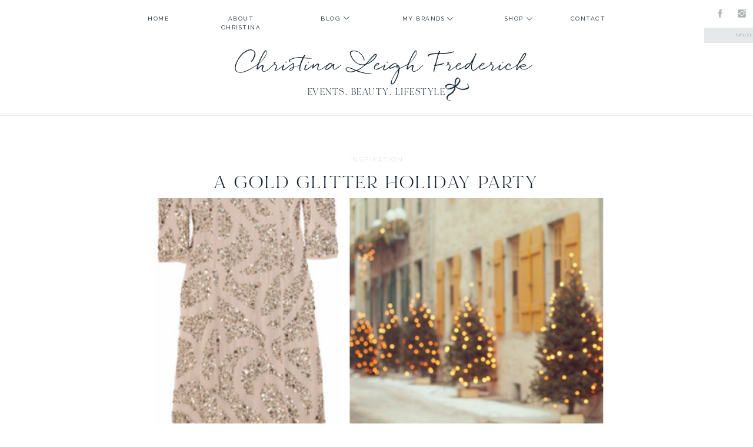

--- FILE ---
content_type: text/html; charset=UTF-8
request_url: https://christinafrederick.com/tag/host/
body_size: 31913
content:
<!DOCTYPE html>
<html lang="en-US" class="d">
<head>
<link rel="stylesheet" type="text/css" href="//lib.showit.co/engine/2.6.4/showit.css" />
<title>host | christinafrederick.com</title>
<meta name='robots' content='max-image-preview:large' />

            <script data-no-defer="1" data-ezscrex="false" data-cfasync="false" data-pagespeed-no-defer data-cookieconsent="ignore">
                var ctPublicFunctions = {"_ajax_nonce":"e6096a6a59","_rest_nonce":"33240f5ce8","_ajax_url":"\/wp-admin\/admin-ajax.php","_rest_url":"https:\/\/christinafrederick.com\/wp-json\/","data__cookies_type":"native","data__ajax_type":false,"data__bot_detector_enabled":1,"data__frontend_data_log_enabled":1,"cookiePrefix":"","wprocket_detected":false,"host_url":"christinafrederick.com","text__ee_click_to_select":"Click to select the whole data","text__ee_original_email":"The complete one is","text__ee_got_it":"Got it","text__ee_blocked":"Blocked","text__ee_cannot_connect":"Cannot connect","text__ee_cannot_decode":"Can not decode email. Unknown reason","text__ee_email_decoder":"CleanTalk email decoder","text__ee_wait_for_decoding":"The magic is on the way!","text__ee_decoding_process":"Please wait a few seconds while we decode the contact data."}
            </script>
        
            <script data-no-defer="1" data-ezscrex="false" data-cfasync="false" data-pagespeed-no-defer data-cookieconsent="ignore">
                var ctPublic = {"_ajax_nonce":"e6096a6a59","settings__forms__check_internal":"1","settings__forms__check_external":"0","settings__forms__force_protection":0,"settings__forms__search_test":"0","settings__data__bot_detector_enabled":1,"settings__sfw__anti_crawler":0,"blog_home":"https:\/\/christinafrederick.com\/","pixel__setting":"3","pixel__enabled":false,"pixel__url":"https:\/\/moderate9-v4.cleantalk.org\/pixel\/5bdd5eb25c5478772daef17bd5f316c4.gif","data__email_check_before_post":"1","data__email_check_exist_post":1,"data__cookies_type":"native","data__key_is_ok":true,"data__visible_fields_required":true,"wl_brandname":"Anti-Spam by CleanTalk","wl_brandname_short":"CleanTalk","ct_checkjs_key":190616335,"emailEncoderPassKey":"0d6b87185b3de1f005a5dd4c35095bd6","bot_detector_forms_excluded":"W10=","advancedCacheExists":false,"varnishCacheExists":false,"wc_ajax_add_to_cart":false}
            </script>
        <link rel='dns-prefetch' href='//fd.cleantalk.org' />
<link rel="alternate" type="application/rss+xml" title="christinafrederick.com &raquo; Feed" href="https://christinafrederick.com/feed/" />
<link rel="alternate" type="application/rss+xml" title="christinafrederick.com &raquo; Comments Feed" href="https://christinafrederick.com/comments/feed/" />
<link rel="alternate" type="application/rss+xml" title="christinafrederick.com &raquo; host Tag Feed" href="https://christinafrederick.com/tag/host/feed/" />
<script type="text/javascript">
/* <![CDATA[ */
window._wpemojiSettings = {"baseUrl":"https:\/\/s.w.org\/images\/core\/emoji\/16.0.1\/72x72\/","ext":".png","svgUrl":"https:\/\/s.w.org\/images\/core\/emoji\/16.0.1\/svg\/","svgExt":".svg","source":{"concatemoji":"https:\/\/christinafrederick.com\/wp-includes\/js\/wp-emoji-release.min.js?ver=6.8.3"}};
/*! This file is auto-generated */
!function(s,n){var o,i,e;function c(e){try{var t={supportTests:e,timestamp:(new Date).valueOf()};sessionStorage.setItem(o,JSON.stringify(t))}catch(e){}}function p(e,t,n){e.clearRect(0,0,e.canvas.width,e.canvas.height),e.fillText(t,0,0);var t=new Uint32Array(e.getImageData(0,0,e.canvas.width,e.canvas.height).data),a=(e.clearRect(0,0,e.canvas.width,e.canvas.height),e.fillText(n,0,0),new Uint32Array(e.getImageData(0,0,e.canvas.width,e.canvas.height).data));return t.every(function(e,t){return e===a[t]})}function u(e,t){e.clearRect(0,0,e.canvas.width,e.canvas.height),e.fillText(t,0,0);for(var n=e.getImageData(16,16,1,1),a=0;a<n.data.length;a++)if(0!==n.data[a])return!1;return!0}function f(e,t,n,a){switch(t){case"flag":return n(e,"\ud83c\udff3\ufe0f\u200d\u26a7\ufe0f","\ud83c\udff3\ufe0f\u200b\u26a7\ufe0f")?!1:!n(e,"\ud83c\udde8\ud83c\uddf6","\ud83c\udde8\u200b\ud83c\uddf6")&&!n(e,"\ud83c\udff4\udb40\udc67\udb40\udc62\udb40\udc65\udb40\udc6e\udb40\udc67\udb40\udc7f","\ud83c\udff4\u200b\udb40\udc67\u200b\udb40\udc62\u200b\udb40\udc65\u200b\udb40\udc6e\u200b\udb40\udc67\u200b\udb40\udc7f");case"emoji":return!a(e,"\ud83e\udedf")}return!1}function g(e,t,n,a){var r="undefined"!=typeof WorkerGlobalScope&&self instanceof WorkerGlobalScope?new OffscreenCanvas(300,150):s.createElement("canvas"),o=r.getContext("2d",{willReadFrequently:!0}),i=(o.textBaseline="top",o.font="600 32px Arial",{});return e.forEach(function(e){i[e]=t(o,e,n,a)}),i}function t(e){var t=s.createElement("script");t.src=e,t.defer=!0,s.head.appendChild(t)}"undefined"!=typeof Promise&&(o="wpEmojiSettingsSupports",i=["flag","emoji"],n.supports={everything:!0,everythingExceptFlag:!0},e=new Promise(function(e){s.addEventListener("DOMContentLoaded",e,{once:!0})}),new Promise(function(t){var n=function(){try{var e=JSON.parse(sessionStorage.getItem(o));if("object"==typeof e&&"number"==typeof e.timestamp&&(new Date).valueOf()<e.timestamp+604800&&"object"==typeof e.supportTests)return e.supportTests}catch(e){}return null}();if(!n){if("undefined"!=typeof Worker&&"undefined"!=typeof OffscreenCanvas&&"undefined"!=typeof URL&&URL.createObjectURL&&"undefined"!=typeof Blob)try{var e="postMessage("+g.toString()+"("+[JSON.stringify(i),f.toString(),p.toString(),u.toString()].join(",")+"));",a=new Blob([e],{type:"text/javascript"}),r=new Worker(URL.createObjectURL(a),{name:"wpTestEmojiSupports"});return void(r.onmessage=function(e){c(n=e.data),r.terminate(),t(n)})}catch(e){}c(n=g(i,f,p,u))}t(n)}).then(function(e){for(var t in e)n.supports[t]=e[t],n.supports.everything=n.supports.everything&&n.supports[t],"flag"!==t&&(n.supports.everythingExceptFlag=n.supports.everythingExceptFlag&&n.supports[t]);n.supports.everythingExceptFlag=n.supports.everythingExceptFlag&&!n.supports.flag,n.DOMReady=!1,n.readyCallback=function(){n.DOMReady=!0}}).then(function(){return e}).then(function(){var e;n.supports.everything||(n.readyCallback(),(e=n.source||{}).concatemoji?t(e.concatemoji):e.wpemoji&&e.twemoji&&(t(e.twemoji),t(e.wpemoji)))}))}((window,document),window._wpemojiSettings);
/* ]]> */
</script>
<style id='wp-emoji-styles-inline-css' type='text/css'>

	img.wp-smiley, img.emoji {
		display: inline !important;
		border: none !important;
		box-shadow: none !important;
		height: 1em !important;
		width: 1em !important;
		margin: 0 0.07em !important;
		vertical-align: -0.1em !important;
		background: none !important;
		padding: 0 !important;
	}
</style>
<link rel='stylesheet' id='wp-block-library-css' href='https://christinafrederick.com/wp-includes/css/dist/block-library/style.min.css?ver=6.8.3' type='text/css' media='all' />
<style id='classic-theme-styles-inline-css' type='text/css'>
/*! This file is auto-generated */
.wp-block-button__link{color:#fff;background-color:#32373c;border-radius:9999px;box-shadow:none;text-decoration:none;padding:calc(.667em + 2px) calc(1.333em + 2px);font-size:1.125em}.wp-block-file__button{background:#32373c;color:#fff;text-decoration:none}
</style>
<style id='global-styles-inline-css' type='text/css'>
:root{--wp--preset--aspect-ratio--square: 1;--wp--preset--aspect-ratio--4-3: 4/3;--wp--preset--aspect-ratio--3-4: 3/4;--wp--preset--aspect-ratio--3-2: 3/2;--wp--preset--aspect-ratio--2-3: 2/3;--wp--preset--aspect-ratio--16-9: 16/9;--wp--preset--aspect-ratio--9-16: 9/16;--wp--preset--color--black: #000000;--wp--preset--color--cyan-bluish-gray: #abb8c3;--wp--preset--color--white: #ffffff;--wp--preset--color--pale-pink: #f78da7;--wp--preset--color--vivid-red: #cf2e2e;--wp--preset--color--luminous-vivid-orange: #ff6900;--wp--preset--color--luminous-vivid-amber: #fcb900;--wp--preset--color--light-green-cyan: #7bdcb5;--wp--preset--color--vivid-green-cyan: #00d084;--wp--preset--color--pale-cyan-blue: #8ed1fc;--wp--preset--color--vivid-cyan-blue: #0693e3;--wp--preset--color--vivid-purple: #9b51e0;--wp--preset--gradient--vivid-cyan-blue-to-vivid-purple: linear-gradient(135deg,rgba(6,147,227,1) 0%,rgb(155,81,224) 100%);--wp--preset--gradient--light-green-cyan-to-vivid-green-cyan: linear-gradient(135deg,rgb(122,220,180) 0%,rgb(0,208,130) 100%);--wp--preset--gradient--luminous-vivid-amber-to-luminous-vivid-orange: linear-gradient(135deg,rgba(252,185,0,1) 0%,rgba(255,105,0,1) 100%);--wp--preset--gradient--luminous-vivid-orange-to-vivid-red: linear-gradient(135deg,rgba(255,105,0,1) 0%,rgb(207,46,46) 100%);--wp--preset--gradient--very-light-gray-to-cyan-bluish-gray: linear-gradient(135deg,rgb(238,238,238) 0%,rgb(169,184,195) 100%);--wp--preset--gradient--cool-to-warm-spectrum: linear-gradient(135deg,rgb(74,234,220) 0%,rgb(151,120,209) 20%,rgb(207,42,186) 40%,rgb(238,44,130) 60%,rgb(251,105,98) 80%,rgb(254,248,76) 100%);--wp--preset--gradient--blush-light-purple: linear-gradient(135deg,rgb(255,206,236) 0%,rgb(152,150,240) 100%);--wp--preset--gradient--blush-bordeaux: linear-gradient(135deg,rgb(254,205,165) 0%,rgb(254,45,45) 50%,rgb(107,0,62) 100%);--wp--preset--gradient--luminous-dusk: linear-gradient(135deg,rgb(255,203,112) 0%,rgb(199,81,192) 50%,rgb(65,88,208) 100%);--wp--preset--gradient--pale-ocean: linear-gradient(135deg,rgb(255,245,203) 0%,rgb(182,227,212) 50%,rgb(51,167,181) 100%);--wp--preset--gradient--electric-grass: linear-gradient(135deg,rgb(202,248,128) 0%,rgb(113,206,126) 100%);--wp--preset--gradient--midnight: linear-gradient(135deg,rgb(2,3,129) 0%,rgb(40,116,252) 100%);--wp--preset--font-size--small: 13px;--wp--preset--font-size--medium: 20px;--wp--preset--font-size--large: 36px;--wp--preset--font-size--x-large: 42px;--wp--preset--spacing--20: 0.44rem;--wp--preset--spacing--30: 0.67rem;--wp--preset--spacing--40: 1rem;--wp--preset--spacing--50: 1.5rem;--wp--preset--spacing--60: 2.25rem;--wp--preset--spacing--70: 3.38rem;--wp--preset--spacing--80: 5.06rem;--wp--preset--shadow--natural: 6px 6px 9px rgba(0, 0, 0, 0.2);--wp--preset--shadow--deep: 12px 12px 50px rgba(0, 0, 0, 0.4);--wp--preset--shadow--sharp: 6px 6px 0px rgba(0, 0, 0, 0.2);--wp--preset--shadow--outlined: 6px 6px 0px -3px rgba(255, 255, 255, 1), 6px 6px rgba(0, 0, 0, 1);--wp--preset--shadow--crisp: 6px 6px 0px rgba(0, 0, 0, 1);}:where(.is-layout-flex){gap: 0.5em;}:where(.is-layout-grid){gap: 0.5em;}body .is-layout-flex{display: flex;}.is-layout-flex{flex-wrap: wrap;align-items: center;}.is-layout-flex > :is(*, div){margin: 0;}body .is-layout-grid{display: grid;}.is-layout-grid > :is(*, div){margin: 0;}:where(.wp-block-columns.is-layout-flex){gap: 2em;}:where(.wp-block-columns.is-layout-grid){gap: 2em;}:where(.wp-block-post-template.is-layout-flex){gap: 1.25em;}:where(.wp-block-post-template.is-layout-grid){gap: 1.25em;}.has-black-color{color: var(--wp--preset--color--black) !important;}.has-cyan-bluish-gray-color{color: var(--wp--preset--color--cyan-bluish-gray) !important;}.has-white-color{color: var(--wp--preset--color--white) !important;}.has-pale-pink-color{color: var(--wp--preset--color--pale-pink) !important;}.has-vivid-red-color{color: var(--wp--preset--color--vivid-red) !important;}.has-luminous-vivid-orange-color{color: var(--wp--preset--color--luminous-vivid-orange) !important;}.has-luminous-vivid-amber-color{color: var(--wp--preset--color--luminous-vivid-amber) !important;}.has-light-green-cyan-color{color: var(--wp--preset--color--light-green-cyan) !important;}.has-vivid-green-cyan-color{color: var(--wp--preset--color--vivid-green-cyan) !important;}.has-pale-cyan-blue-color{color: var(--wp--preset--color--pale-cyan-blue) !important;}.has-vivid-cyan-blue-color{color: var(--wp--preset--color--vivid-cyan-blue) !important;}.has-vivid-purple-color{color: var(--wp--preset--color--vivid-purple) !important;}.has-black-background-color{background-color: var(--wp--preset--color--black) !important;}.has-cyan-bluish-gray-background-color{background-color: var(--wp--preset--color--cyan-bluish-gray) !important;}.has-white-background-color{background-color: var(--wp--preset--color--white) !important;}.has-pale-pink-background-color{background-color: var(--wp--preset--color--pale-pink) !important;}.has-vivid-red-background-color{background-color: var(--wp--preset--color--vivid-red) !important;}.has-luminous-vivid-orange-background-color{background-color: var(--wp--preset--color--luminous-vivid-orange) !important;}.has-luminous-vivid-amber-background-color{background-color: var(--wp--preset--color--luminous-vivid-amber) !important;}.has-light-green-cyan-background-color{background-color: var(--wp--preset--color--light-green-cyan) !important;}.has-vivid-green-cyan-background-color{background-color: var(--wp--preset--color--vivid-green-cyan) !important;}.has-pale-cyan-blue-background-color{background-color: var(--wp--preset--color--pale-cyan-blue) !important;}.has-vivid-cyan-blue-background-color{background-color: var(--wp--preset--color--vivid-cyan-blue) !important;}.has-vivid-purple-background-color{background-color: var(--wp--preset--color--vivid-purple) !important;}.has-black-border-color{border-color: var(--wp--preset--color--black) !important;}.has-cyan-bluish-gray-border-color{border-color: var(--wp--preset--color--cyan-bluish-gray) !important;}.has-white-border-color{border-color: var(--wp--preset--color--white) !important;}.has-pale-pink-border-color{border-color: var(--wp--preset--color--pale-pink) !important;}.has-vivid-red-border-color{border-color: var(--wp--preset--color--vivid-red) !important;}.has-luminous-vivid-orange-border-color{border-color: var(--wp--preset--color--luminous-vivid-orange) !important;}.has-luminous-vivid-amber-border-color{border-color: var(--wp--preset--color--luminous-vivid-amber) !important;}.has-light-green-cyan-border-color{border-color: var(--wp--preset--color--light-green-cyan) !important;}.has-vivid-green-cyan-border-color{border-color: var(--wp--preset--color--vivid-green-cyan) !important;}.has-pale-cyan-blue-border-color{border-color: var(--wp--preset--color--pale-cyan-blue) !important;}.has-vivid-cyan-blue-border-color{border-color: var(--wp--preset--color--vivid-cyan-blue) !important;}.has-vivid-purple-border-color{border-color: var(--wp--preset--color--vivid-purple) !important;}.has-vivid-cyan-blue-to-vivid-purple-gradient-background{background: var(--wp--preset--gradient--vivid-cyan-blue-to-vivid-purple) !important;}.has-light-green-cyan-to-vivid-green-cyan-gradient-background{background: var(--wp--preset--gradient--light-green-cyan-to-vivid-green-cyan) !important;}.has-luminous-vivid-amber-to-luminous-vivid-orange-gradient-background{background: var(--wp--preset--gradient--luminous-vivid-amber-to-luminous-vivid-orange) !important;}.has-luminous-vivid-orange-to-vivid-red-gradient-background{background: var(--wp--preset--gradient--luminous-vivid-orange-to-vivid-red) !important;}.has-very-light-gray-to-cyan-bluish-gray-gradient-background{background: var(--wp--preset--gradient--very-light-gray-to-cyan-bluish-gray) !important;}.has-cool-to-warm-spectrum-gradient-background{background: var(--wp--preset--gradient--cool-to-warm-spectrum) !important;}.has-blush-light-purple-gradient-background{background: var(--wp--preset--gradient--blush-light-purple) !important;}.has-blush-bordeaux-gradient-background{background: var(--wp--preset--gradient--blush-bordeaux) !important;}.has-luminous-dusk-gradient-background{background: var(--wp--preset--gradient--luminous-dusk) !important;}.has-pale-ocean-gradient-background{background: var(--wp--preset--gradient--pale-ocean) !important;}.has-electric-grass-gradient-background{background: var(--wp--preset--gradient--electric-grass) !important;}.has-midnight-gradient-background{background: var(--wp--preset--gradient--midnight) !important;}.has-small-font-size{font-size: var(--wp--preset--font-size--small) !important;}.has-medium-font-size{font-size: var(--wp--preset--font-size--medium) !important;}.has-large-font-size{font-size: var(--wp--preset--font-size--large) !important;}.has-x-large-font-size{font-size: var(--wp--preset--font-size--x-large) !important;}
:where(.wp-block-post-template.is-layout-flex){gap: 1.25em;}:where(.wp-block-post-template.is-layout-grid){gap: 1.25em;}
:where(.wp-block-columns.is-layout-flex){gap: 2em;}:where(.wp-block-columns.is-layout-grid){gap: 2em;}
:root :where(.wp-block-pullquote){font-size: 1.5em;line-height: 1.6;}
</style>
<link rel='stylesheet' id='cleantalk-public-css-css' href='https://christinafrederick.com/wp-content/plugins/cleantalk-spam-protect/css/cleantalk-public.min.css?ver=6.67_1762445250' type='text/css' media='all' />
<link rel='stylesheet' id='cleantalk-email-decoder-css-css' href='https://christinafrederick.com/wp-content/plugins/cleantalk-spam-protect/css/cleantalk-email-decoder.min.css?ver=6.67_1762445250' type='text/css' media='all' />
<script type="text/javascript" src="https://christinafrederick.com/wp-content/plugins/cleantalk-spam-protect/js/apbct-public-bundle_int-protection.min.js?ver=6.67_1762445250" id="apbct-public-bundle_int-protection.min-js-js"></script>
<script type="text/javascript" src="https://fd.cleantalk.org/ct-bot-detector-wrapper.js?ver=6.67" id="ct_bot_detector-js" defer="defer" data-wp-strategy="defer"></script>
<script type="text/javascript" src="https://christinafrederick.com/wp-includes/js/jquery/jquery.min.js?ver=3.7.1" id="jquery-core-js"></script>
<script type="text/javascript" src="https://christinafrederick.com/wp-includes/js/jquery/jquery-migrate.min.js?ver=3.4.1" id="jquery-migrate-js"></script>
<script type="text/javascript" src="https://christinafrederick.com/wp-content/plugins/showit/public/js/showit.js?ver=1762364691" id="si-script-js"></script>
<link rel="https://api.w.org/" href="https://christinafrederick.com/wp-json/" /><link rel="alternate" title="JSON" type="application/json" href="https://christinafrederick.com/wp-json/wp/v2/tags/1374" /><link rel="EditURI" type="application/rsd+xml" title="RSD" href="https://christinafrederick.com/xmlrpc.php?rsd" />
<style type="text/css">.recentcomments a{display:inline !important;padding:0 !important;margin:0 !important;}</style>
<meta charset="UTF-8" />
<meta name="viewport" content="width=device-width, initial-scale=1" />
<link rel="icon" type="image/png" href="//static.showit.co/200/ZQRN_85-SuKEZrnndF2HTw/108611/bow-01.png" />
<link rel="preconnect" href="https://static.showit.co" />

<link rel="preconnect" href="https://fonts.googleapis.com">
<link rel="preconnect" href="https://fonts.gstatic.com" crossorigin>
<link href="https://fonts.googleapis.com/css?family=Raleway:regular|Cantarell:regular" rel="stylesheet" type="text/css"/>
<style>
@font-face{font-family:Bon Vivant Serif;src:url('//static.showit.co/file/8fRICd9rRj-IHWxjVy6Rdw/shared/bonvivantserif.woff');}
@font-face{font-family:Quickpen;src:url('//static.showit.co/file/F0dq3YsUSbO-CJzwSEoDxA/108611/trial_by_cupcakes_-_quickpen-webfont.woff');}
@font-face{font-family:Brown Bold;src:url('//static.showit.co/file/uO9J1e5ESgKYTlWG-FFUAQ/shared/brown_bold.woff');}
@font-face{font-family:Electra Regular;src:url('//static.showit.co/file/kayuM3W9S4SArYryEqrGaA/shared/electraltstd-regular.woff');}
@font-face{font-family:Electra Cursive;src:url('//static.showit.co/file/QuHjwB_vQ6W9jNSX7qfmLA/shared/electraltstd-cursive.woff');}
</style>
<script id="init_data" type="application/json">
{"mobile":{"w":320},"desktop":{"w":1200,"bgFillType":"color","bgColor":"#ffffff"},"sid":"2ybloh40sk-z1iacsagaia","break":768,"assetURL":"//static.showit.co","contactFormId":"108611/228301","cfAction":"aHR0cHM6Ly9jbGllbnRzZXJ2aWNlLnNob3dpdC5jby9jb250YWN0Zm9ybQ==","sgAction":"aHR0cHM6Ly9jbGllbnRzZXJ2aWNlLnNob3dpdC5jby9zb2NpYWxncmlk","blockData":[{"slug":"use-clf-menu-closed","visible":"m","states":[],"d":{"h":400,"w":1200,"bgFillType":"color","bgColor":"#ffffff","bgMediaType":"none"},"m":{"h":125,"w":320,"locking":{"scrollOffset":1},"bgFillType":"color","bgColor":"colors-7","bgMediaType":"none"}},{"slug":"cf-blog-menu-nav","visible":"d","states":[{"d":{"bgFillType":"color","bgColor":"#000000:0","bgMediaType":"none"},"m":{"bgFillType":"color","bgColor":"#000000:0","bgMediaType":"none"},"slug":"view-2-1"},{"d":{"bgFillType":"color","bgColor":"#000000:0","bgMediaType":"none"},"m":{"bgFillType":"color","bgColor":"#000000:0","bgMediaType":"none"},"slug":"view-2-4"},{"d":{"bgFillType":"color","bgColor":"#000000:0","bgMediaType":"none"},"m":{"bgFillType":"color","bgColor":"#000000:0","bgMediaType":"none"},"slug":"view-2-3"},{"d":{"bgFillType":"color","bgColor":"#000000:0","bgMediaType":"none"},"m":{"bgFillType":"color","bgColor":"#000000:0","bgMediaType":"none"},"slug":"view-2-2"}],"d":{"h":220,"w":1200,"locking":{},"bgFillType":"color","bgColor":"#ffffff","bgMediaType":"none"},"m":{"h":200,"w":320,"locking":{"side":"t"},"bgFillType":"color","bgColor":"#ffffff","bgMediaType":"none"},"stateTrans":[{},{},{},{}]},{"slug":"post-title","visible":"a","states":[],"d":{"h":541,"w":1200,"nature":"dH","bgFillType":"color","bgColor":"#ffffff","bgMediaType":"none"},"m":{"h":367,"w":320,"nature":"dH","bgFillType":"color","bgColor":"#ffffff","bgMediaType":"none"},"wpPostLookup":true},{"slug":"post-content-1","visible":"a","states":[],"d":{"h":65,"w":1200,"nature":"dH","bgFillType":"color","bgColor":"#ffffff","bgMediaType":"none"},"m":{"h":145,"w":320,"nature":"dH","bgFillType":"color","bgColor":"#ffffff","bgMediaType":"none"}},{"slug":"comments-1","visible":"a","states":[],"d":{"h":97,"w":1200,"nature":"dH","bgFillType":"color","bgColor":"#FFFFFF","bgMediaType":"none"},"m":{"h":79,"w":320,"nature":"dH","bgFillType":"color","bgColor":"#FFFFFF","bgMediaType":"none"}},{"slug":"comments-form-1","visible":"a","states":[],"d":{"h":97,"w":1200,"nature":"dH","bgFillType":"color","bgColor":"#FFFFFF","bgMediaType":"none"},"m":{"h":79,"w":320,"nature":"dH","bgFillType":"color","bgColor":"#FFFFFF","bgMediaType":"none"}},{"slug":"comments-2","visible":"a","states":[],"d":{"h":52,"w":1200,"nature":"dH","bgFillType":"color","bgColor":"#FFFFFF","bgMediaType":"none"},"m":{"h":79,"w":320,"nature":"dH","bgFillType":"color","bgColor":"#FFFFFF","bgMediaType":"none"}},{"slug":"pagination","visible":"a","states":[],"d":{"h":145,"w":1200,"bgFillType":"color","bgColor":"#ffffff","bgMediaType":"none"},"m":{"h":125,"w":320,"bgFillType":"color","bgColor":"#ffffff","bgMediaType":"none"},"ps":[{"trigger":"onscreen","type":"show","block":"back-to-top-arrow","once":1}]},{"slug":"featured-blog-posts","visible":"a","states":[{"d":{"bgFillType":"color","bgColor":"#000000:0","bgMediaType":"none"},"m":{"bgFillType":"color","bgColor":"#000000:0","bgMediaType":"none"},"slug":"view-1"},{"d":{"bgFillType":"color","bgColor":"#000000:0","bgMediaType":"none"},"m":{"bgFillType":"color","bgColor":"#000000:0","bgMediaType":"none"},"slug":"view-1-1"},{"d":{"bgFillType":"color","bgColor":"#000000:0","bgMediaType":"none"},"m":{"bgFillType":"color","bgColor":"#000000:0","bgMediaType":"none"},"slug":"view-1-2"}],"d":{"h":910,"w":1200,"bgFillType":"color","bgColor":"#ffffff","bgMediaType":"none"},"m":{"h":1050,"w":320,"bgFillType":"color","bgColor":"#ffffff","bgMediaType":"none"},"wpPostLookup":true,"stateTrans":[{},{},{}]},{"slug":"cf-footer","visible":"a","states":[{"d":{"bgFillType":"color","bgColor":"#000000:0","bgMediaType":"none"},"m":{"bgFillType":"color","bgColor":"#000000:0","bgMediaType":"none"},"slug":"view-1"},{"d":{"bgFillType":"color","bgColor":"#000000:0","bgMediaType":"none"},"m":{"bgFillType":"color","bgColor":"#000000:0","bgMediaType":"none"},"slug":"view-2"},{"d":{"bgFillType":"color","bgColor":"#000000:0","bgMediaType":"none"},"m":{"bgFillType":"color","bgColor":"#000000:0","bgMediaType":"none"},"slug":"view-3"}],"d":{"h":657,"w":1200,"bgFillType":"color","bgColor":"#ffffff","bgMediaType":"none"},"m":{"h":1757,"w":320,"bgFillType":"color","bgColor":"#ffffff","bgMediaType":"none"},"stateTrans":[{},{},{}]},{"slug":"use-clf-menu-open","visible":"m","states":[{"d":{"bgFillType":"color","bgColor":"#000000:0","bgMediaType":"none"},"m":{"bgFillType":"color","bgColor":"#000000:0","bgMediaType":"none"},"slug":"quick-links"},{"d":{"bgFillType":"color","bgColor":"#000000:0","bgMediaType":"none"},"m":{"bgFillType":"color","bgColor":"#000000:0","bgMediaType":"none"},"slug":"shop"},{"d":{"bgFillType":"color","bgColor":"#000000:0","bgMediaType":"none"},"m":{"bgFillType":"color","bgColor":"#000000:0","bgMediaType":"none"},"slug":"my-brands"},{"d":{"bgFillType":"color","bgColor":"#000000:0","bgMediaType":"none"},"m":{"bgFillType":"color","bgColor":"#000000:0","bgMediaType":"none"},"slug":"the-blog"}],"d":{"h":400,"w":1200,"bgFillType":"color","bgColor":"#ffffff","bgMediaType":"none"},"m":{"h":630,"w":320,"locking":{"side":"t"},"trIn":{"type":"none","duration":1,"direction":"Down"},"trOut":{"type":"none","duration":1,"direction":"Up"},"stateTrIn":{"type":"none"},"stateTrOut":{"type":"none"},"bgFillType":"color","bgColor":"colors-7","bgMediaType":"none"},"stateTrans":[{},{},{},{}]}],"elementData":[{"type":"text","visible":"a","id":"use-clf-menu-closed_0","blockId":"use-clf-menu-closed","m":{"x":58,"y":54,"w":206,"h":14,"a":0},"d":{"x":460,"y":149,"w":280,"h":15,"a":0}},{"type":"text","visible":"a","id":"use-clf-menu-closed_1","blockId":"use-clf-menu-closed","m":{"x":15,"y":24,"w":291,"h":19,"a":0},"d":{"x":292,"y":90,"w":645,"h":15,"a":0}},{"type":"graphic","visible":"a","id":"use-clf-menu-closed_2","blockId":"use-clf-menu-closed","m":{"x":252,"y":45,"w":33,"h":26,"a":-19},"d":{"x":704,"y":132,"w":62,"h":36,"a":-19,"gs":{"t":"fit"}},"c":{"key":"ZQRN_85-SuKEZrnndF2HTw/108611/bow-01.png","aspect_ratio":1.24214}},{"type":"simple","visible":"m","id":"use-clf-menu-closed_3","blockId":"use-clf-menu-closed","m":{"x":140,"y":85,"w":40,"h":40,"a":0,"lockV":"t"},"d":{"x":575,"y":650,"w":50,"h":50,"a":0,"lockV":"b"},"pc":[{"type":"show","block":"use-clf-menu-open"}]},{"type":"icon","visible":"m","id":"use-clf-menu-closed_4","blockId":"use-clf-menu-closed","m":{"x":150,"y":95,"w":20,"h":20,"a":0,"lockV":"t"},"d":{"x":588,"y":660,"w":25,"h":30,"a":90,"lockV":"b"},"pc":[{"type":"show","block":"use-clf-menu-open"}]},{"type":"icon","visible":"d","id":"cf-blog-menu-nav_1","blockId":"cf-blog-menu-nav","m":{"x":168,"y":328,"w":14,"h":14,"a":0},"d":{"x":1266,"y":14,"w":18,"h":18,"a":0}},{"type":"icon","visible":"d","id":"cf-blog-menu-nav_2","blockId":"cf-blog-menu-nav","m":{"x":139,"y":328,"w":14,"h":14,"a":0},"d":{"x":1212,"y":14,"w":18,"h":18,"a":0}},{"type":"icon","visible":"d","id":"cf-blog-menu-nav_3","blockId":"cf-blog-menu-nav","m":{"x":83,"y":328,"w":14,"h":14,"a":0},"d":{"x":1175,"y":14,"w":18,"h":18,"a":0}},{"type":"text","visible":"d","id":"cf-blog-menu-nav_4","blockId":"cf-blog-menu-nav","m":{"x":58,"y":71,"w":206,"h":14,"a":0},"d":{"x":460,"y":149,"w":280,"h":15,"a":0}},{"type":"text","visible":"d","id":"cf-blog-menu-nav_5","blockId":"cf-blog-menu-nav","m":{"x":15,"y":41,"w":291,"h":19,"a":0},"d":{"x":292,"y":90,"w":645,"h":15,"a":0}},{"type":"graphic","visible":"d","id":"cf-blog-menu-nav_6","blockId":"cf-blog-menu-nav","m":{"x":252,"y":62,"w":33,"h":26,"a":-19},"d":{"x":704,"y":132,"w":62,"h":36,"a":-19,"gs":{"t":"fit"}},"c":{"key":"ZQRN_85-SuKEZrnndF2HTw/108611/bow-01.png","aspect_ratio":1.24214}},{"type":"simple","visible":"d","id":"cf-blog-menu-nav_7","blockId":"cf-blog-menu-nav","m":{"x":25,"y":540,"w":270,"h":1,"a":0},"d":{"x":-12,"y":193,"w":1223,"h":1,"a":0,"lockH":"s"}},{"type":"simple","visible":"d","id":"cf-blog-menu-nav_8","blockId":"cf-blog-menu-nav","m":{"x":25,"y":540,"w":270,"h":1,"a":0},"d":{"x":-12,"y":196,"w":1223,"h":1,"a":0,"lockH":"s"}},{"type":"text","visible":"d","id":"cf-blog-menu-nav_view-2-1_0","blockId":"cf-blog-menu-nav","m":{"x":22,"y":45,"w":102,"h":17,"a":0},"d":{"x":312,"y":24,"w":115,"h":17,"a":0}},{"type":"text","visible":"d","id":"cf-blog-menu-nav_view-2-1_1","blockId":"cf-blog-menu-nav","m":{"x":23,"y":17,"w":102,"h":17,"a":0},"d":{"x":209,"y":24,"w":40,"h":17,"a":0}},{"type":"text","visible":"d","id":"cf-blog-menu-nav_view-2-1_2","blockId":"cf-blog-menu-nav","m":{"x":190,"y":112,"w":102,"h":17,"a":0},"d":{"x":927,"y":24,"w":65,"h":17,"a":0}},{"type":"text","visible":"d","id":"cf-blog-menu-nav_view-2-1_3","blockId":"cf-blog-menu-nav","m":{"x":190,"y":112,"w":102,"h":17,"a":0},"d":{"x":641,"y":24,"w":78,"h":17,"a":0}},{"type":"icon","visible":"d","id":"cf-blog-menu-nav_view-2-1_4","blockId":"cf-blog-menu-nav","m":{"x":135,"y":75,"w":50,"h":50,"a":0},"d":{"x":719,"y":25,"w":12,"h":12,"a":0}},{"type":"text","visible":"d","id":"cf-blog-menu-nav_view-2-1_5","blockId":"cf-blog-menu-nav","m":{"x":190,"y":112,"w":102,"h":17,"a":0},"d":{"x":806,"y":24,"w":55,"h":17,"a":0}},{"type":"text","visible":"d","id":"cf-blog-menu-nav_view-2-1_7","blockId":"cf-blog-menu-nav","m":{"x":190,"y":112,"w":102,"h":17,"a":0},"d":{"x":501,"y":24,"w":41,"h":17,"a":0}},{"type":"icon","visible":"d","id":"cf-blog-menu-nav_view-2-1_8","blockId":"cf-blog-menu-nav","m":{"x":135,"y":75,"w":50,"h":50,"a":0},"d":{"x":543,"y":22,"w":12,"h":17,"a":0}},{"type":"icon","visible":"d","id":"cf-blog-menu-nav_view-2-1_9","blockId":"cf-blog-menu-nav","m":{"x":135,"y":75,"w":50,"h":50,"a":0},"d":{"x":854,"y":25,"w":12,"h":12,"a":0}},{"type":"simple","visible":"d","id":"cf-blog-menu-nav_view-2-4_0","blockId":"cf-blog-menu-nav","m":{"x":68,"y":50,"w":224,"h":140,"a":0},"d":{"x":464,"y":20,"w":117,"h":260,"a":0}},{"type":"simple","visible":"d","id":"cf-blog-menu-nav_view-2-4_1","blockId":"cf-blog-menu-nav","m":{"x":58,"y":40,"w":224,"h":140,"a":0},"d":{"x":464,"y":20,"w":117,"h":260,"a":0}},{"type":"text","visible":"d","id":"cf-blog-menu-nav_view-2-4_2","blockId":"cf-blog-menu-nav","m":{"x":22,"y":45,"w":102,"h":17,"a":0},"d":{"x":309,"y":24,"w":115,"h":17,"a":0}},{"type":"text","visible":"d","id":"cf-blog-menu-nav_view-2-4_3","blockId":"cf-blog-menu-nav","m":{"x":23,"y":17,"w":102,"h":17,"a":0},"d":{"x":206,"y":24,"w":40,"h":17,"a":0}},{"type":"text","visible":"d","id":"cf-blog-menu-nav_view-2-4_4","blockId":"cf-blog-menu-nav","m":{"x":190,"y":112,"w":102,"h":17,"a":0},"d":{"x":924,"y":24,"w":65,"h":17,"a":0}},{"type":"text","visible":"d","id":"cf-blog-menu-nav_view-2-4_5","blockId":"cf-blog-menu-nav","m":{"x":190,"y":112,"w":102,"h":17,"a":0},"d":{"x":638,"y":24,"w":78,"h":17,"a":0}},{"type":"icon","visible":"d","id":"cf-blog-menu-nav_view-2-4_6","blockId":"cf-blog-menu-nav","m":{"x":135,"y":75,"w":50,"h":50,"a":0},"d":{"x":716,"y":27,"w":12,"h":12,"a":0}},{"type":"text","visible":"a","id":"cf-blog-menu-nav_view-2-4_8","blockId":"cf-blog-menu-nav","m":{"x":182,"y":1200,"w":138,"h":17,"a":0},"d":{"x":465,"y":170,"w":117,"h":17,"a":0}},{"type":"text","visible":"a","id":"cf-blog-menu-nav_view-2-4_9","blockId":"cf-blog-menu-nav","m":{"x":182,"y":1222,"w":138,"h":17,"a":0},"d":{"x":465,"y":228,"w":117,"h":17,"a":0}},{"type":"text","visible":"a","id":"cf-blog-menu-nav_view-2-4_10","blockId":"cf-blog-menu-nav","m":{"x":182,"y":1114,"w":138,"h":17,"a":0},"d":{"x":465,"y":113,"w":117,"h":17,"a":0}},{"type":"text","visible":"a","id":"cf-blog-menu-nav_view-2-4_11","blockId":"cf-blog-menu-nav","m":{"x":182,"y":1157,"w":138,"h":17,"a":0},"d":{"x":469,"y":257,"w":117,"h":17,"a":0}},{"type":"text","visible":"a","id":"cf-blog-menu-nav_view-2-4_12","blockId":"cf-blog-menu-nav","m":{"x":182,"y":1179,"w":138,"h":17,"a":0},"d":{"x":465,"y":142,"w":117,"h":17,"a":0}},{"type":"text","visible":"a","id":"cf-blog-menu-nav_view-2-4_13","blockId":"cf-blog-menu-nav","m":{"x":182,"y":1136,"w":138,"h":17,"a":0},"d":{"x":465,"y":84,"w":117,"h":17,"a":0}},{"type":"text","visible":"a","id":"cf-blog-menu-nav_view-2-4_14","blockId":"cf-blog-menu-nav","m":{"x":181,"y":1243,"w":138,"h":17,"a":0},"d":{"x":465,"y":199,"w":117,"h":17,"a":0}},{"type":"text","visible":"a","id":"cf-blog-menu-nav_view-2-4_15","blockId":"cf-blog-menu-nav","m":{"x":182,"y":1114,"w":138,"h":17,"a":0},"d":{"x":465,"y":55,"w":117,"h":17,"a":0}},{"type":"text","visible":"d","id":"cf-blog-menu-nav_view-2-4_16","blockId":"cf-blog-menu-nav","m":{"x":190,"y":112,"w":102,"h":17,"a":0},"d":{"x":498,"y":24,"w":41,"h":17,"a":0}},{"type":"icon","visible":"d","id":"cf-blog-menu-nav_view-2-4_17","blockId":"cf-blog-menu-nav","m":{"x":135,"y":75,"w":50,"h":50,"a":0},"d":{"x":540,"y":24,"w":12,"h":17,"a":0}},{"type":"text","visible":"d","id":"cf-blog-menu-nav_view-2-4_18","blockId":"cf-blog-menu-nav","m":{"x":190,"y":112,"w":102,"h":17,"a":0},"d":{"x":803,"y":24,"w":55,"h":17,"a":0}},{"type":"icon","visible":"d","id":"cf-blog-menu-nav_view-2-4_19","blockId":"cf-blog-menu-nav","m":{"x":135,"y":75,"w":50,"h":50,"a":0},"d":{"x":851,"y":25,"w":12,"h":12,"a":0}},{"type":"simple","visible":"d","id":"cf-blog-menu-nav_view-2-3_0","blockId":"cf-blog-menu-nav","m":{"x":68,"y":50,"w":224,"h":140,"a":0},"d":{"x":592,"y":20,"w":169,"h":150,"a":0}},{"type":"simple","visible":"d","id":"cf-blog-menu-nav_view-2-3_1","blockId":"cf-blog-menu-nav","m":{"x":58,"y":40,"w":224,"h":140,"a":0},"d":{"x":592,"y":20,"w":169,"h":120,"a":0}},{"type":"text","visible":"d","id":"cf-blog-menu-nav_view-2-3_2","blockId":"cf-blog-menu-nav","m":{"x":22,"y":45,"w":102,"h":17,"a":0},"d":{"x":309,"y":24,"w":115,"h":17,"a":0}},{"type":"text","visible":"d","id":"cf-blog-menu-nav_view-2-3_3","blockId":"cf-blog-menu-nav","m":{"x":23,"y":17,"w":102,"h":17,"a":0},"d":{"x":206,"y":24,"w":40,"h":17,"a":0}},{"type":"text","visible":"d","id":"cf-blog-menu-nav_view-2-3_4","blockId":"cf-blog-menu-nav","m":{"x":190,"y":112,"w":102,"h":17,"a":0},"d":{"x":924,"y":24,"w":65,"h":17,"a":0}},{"type":"text","visible":"d","id":"cf-blog-menu-nav_view-2-3_5","blockId":"cf-blog-menu-nav","m":{"x":190,"y":112,"w":102,"h":17,"a":0},"d":{"x":638,"y":24,"w":78,"h":17,"a":0}},{"type":"icon","visible":"d","id":"cf-blog-menu-nav_view-2-3_6","blockId":"cf-blog-menu-nav","m":{"x":135,"y":75,"w":50,"h":50,"a":0},"d":{"x":716,"y":27,"w":12,"h":12,"a":0}},{"type":"text","visible":"d","id":"cf-blog-menu-nav_view-2-3_8","blockId":"cf-blog-menu-nav","m":{"x":190,"y":112,"w":102,"h":17,"a":0},"d":{"x":610,"y":84,"w":138,"h":17,"a":0}},{"type":"text","visible":"d","id":"cf-blog-menu-nav_view-2-3_9","blockId":"cf-blog-menu-nav","m":{"x":190,"y":112,"w":102,"h":17,"a":0},"d":{"x":594,"y":113,"w":169,"h":17,"a":0}},{"type":"text","visible":"d","id":"cf-blog-menu-nav_view-2-3_10","blockId":"cf-blog-menu-nav","m":{"x":190,"y":112,"w":102,"h":17,"a":0},"d":{"x":620,"y":55,"w":117,"h":17,"a":0}},{"type":"text","visible":"d","id":"cf-blog-menu-nav_view-2-3_11","blockId":"cf-blog-menu-nav","m":{"x":190,"y":112,"w":102,"h":17,"a":0},"d":{"x":498,"y":24,"w":41,"h":17,"a":0}},{"type":"icon","visible":"d","id":"cf-blog-menu-nav_view-2-3_12","blockId":"cf-blog-menu-nav","m":{"x":135,"y":75,"w":50,"h":50,"a":0},"d":{"x":540,"y":24,"w":12,"h":17,"a":0}},{"type":"text","visible":"d","id":"cf-blog-menu-nav_view-2-3_13","blockId":"cf-blog-menu-nav","m":{"x":190,"y":112,"w":102,"h":17,"a":0},"d":{"x":803,"y":24,"w":55,"h":17,"a":0}},{"type":"icon","visible":"d","id":"cf-blog-menu-nav_view-2-3_14","blockId":"cf-blog-menu-nav","m":{"x":135,"y":75,"w":50,"h":50,"a":0},"d":{"x":851,"y":25,"w":12,"h":12,"a":0}},{"type":"simple","visible":"d","id":"cf-blog-menu-nav_view-2-2_0","blockId":"cf-blog-menu-nav","m":{"x":68,"y":50,"w":224,"h":140,"a":0},"d":{"x":773,"y":20,"w":120,"h":255,"a":0}},{"type":"simple","visible":"d","id":"cf-blog-menu-nav_view-2-2_1","blockId":"cf-blog-menu-nav","m":{"x":58,"y":40,"w":224,"h":140,"a":0},"d":{"x":773,"y":20,"w":120,"h":255,"a":0}},{"type":"text","visible":"d","id":"cf-blog-menu-nav_view-2-2_2","blockId":"cf-blog-menu-nav","m":{"x":22,"y":45,"w":102,"h":17,"a":0},"d":{"x":309,"y":24,"w":115,"h":17,"a":0}},{"type":"text","visible":"d","id":"cf-blog-menu-nav_view-2-2_3","blockId":"cf-blog-menu-nav","m":{"x":23,"y":17,"w":102,"h":17,"a":0},"d":{"x":206,"y":24,"w":40,"h":17,"a":0}},{"type":"text","visible":"d","id":"cf-blog-menu-nav_view-2-2_4","blockId":"cf-blog-menu-nav","m":{"x":190,"y":112,"w":102,"h":17,"a":0},"d":{"x":924,"y":24,"w":65,"h":17,"a":0}},{"type":"text","visible":"d","id":"cf-blog-menu-nav_view-2-2_5","blockId":"cf-blog-menu-nav","m":{"x":190,"y":112,"w":102,"h":17,"a":0},"d":{"x":638,"y":24,"w":78,"h":17,"a":0}},{"type":"icon","visible":"d","id":"cf-blog-menu-nav_view-2-2_6","blockId":"cf-blog-menu-nav","m":{"x":135,"y":75,"w":50,"h":50,"a":0},"d":{"x":716,"y":27,"w":12,"h":12,"a":0}},{"type":"text","visible":"d","id":"cf-blog-menu-nav_view-2-2_8","blockId":"cf-blog-menu-nav","m":{"x":190,"y":112,"w":102,"h":17,"a":0},"d":{"x":498,"y":24,"w":41,"h":17,"a":0}},{"type":"icon","visible":"d","id":"cf-blog-menu-nav_view-2-2_9","blockId":"cf-blog-menu-nav","m":{"x":135,"y":75,"w":50,"h":50,"a":0},"d":{"x":540,"y":24,"w":12,"h":17,"a":0}},{"type":"text","visible":"a","id":"cf-blog-menu-nav_view-2-2_10","blockId":"cf-blog-menu-nav","m":{"x":0,"y":1200,"w":138,"h":17,"a":0},"d":{"x":776,"y":162,"w":117,"h":17,"a":0}},{"type":"text","visible":"a","id":"cf-blog-menu-nav_view-2-2_11","blockId":"cf-blog-menu-nav","m":{"x":0,"y":1157,"w":138,"h":17,"a":0},"d":{"x":776,"y":105,"w":117,"h":17,"a":0}},{"type":"text","visible":"a","id":"cf-blog-menu-nav_view-2-2_12","blockId":"cf-blog-menu-nav","m":{"x":0,"y":1178,"w":138,"h":17,"a":0},"d":{"x":776,"y":134,"w":117,"h":17,"a":0}},{"type":"text","visible":"a","id":"cf-blog-menu-nav_view-2-2_13","blockId":"cf-blog-menu-nav","m":{"x":0,"y":1135,"w":138,"h":17,"a":0},"d":{"x":776,"y":76,"w":117,"h":17,"a":0}},{"type":"text","visible":"a","id":"cf-blog-menu-nav_view-2-2_14","blockId":"cf-blog-menu-nav","m":{"x":0,"y":1221,"w":138,"h":17,"a":0},"d":{"x":776,"y":191,"w":117,"h":17,"a":0}},{"type":"text","visible":"a","id":"cf-blog-menu-nav_view-2-2_15","blockId":"cf-blog-menu-nav","m":{"x":0,"y":1243,"w":138,"h":17,"a":0},"d":{"x":776,"y":219,"w":117,"h":17,"a":0}},{"type":"text","visible":"a","id":"cf-blog-menu-nav_view-2-2_16","blockId":"cf-blog-menu-nav","m":{"x":-2,"y":1264,"w":138,"h":17,"a":0},"d":{"x":776,"y":248,"w":117,"h":17,"a":0}},{"type":"text","visible":"d","id":"cf-blog-menu-nav_view-2-2_17","blockId":"cf-blog-menu-nav","m":{"x":190,"y":112,"w":102,"h":17,"a":0},"d":{"x":803,"y":24,"w":55,"h":17,"a":0}},{"type":"icon","visible":"d","id":"cf-blog-menu-nav_view-2-2_18","blockId":"cf-blog-menu-nav","m":{"x":135,"y":75,"w":50,"h":50,"a":0},"d":{"x":851,"y":25,"w":12,"h":12,"a":0}},{"type":"text","visible":"a","id":"cf-blog-menu-nav_view-2-2_19","blockId":"cf-blog-menu-nav","m":{"x":0,"y":1114,"w":138,"h":17,"a":0},"d":{"x":775,"y":56,"w":117,"h":17,"a":0}},{"type":"simple","visible":"a","id":"cf-blog-menu-nav_10","blockId":"cf-blog-menu-nav","m":{"x":39,"y":280,"w":224,"h":140,"a":0},"d":{"x":1157,"y":47,"w":144,"h":26,"a":0}},{"type":"text","visible":"d","id":"cf-blog-menu-nav_11","blockId":"cf-blog-menu-nav","m":{"x":190,"y":112,"w":102,"h":17,"a":0},"d":{"x":1157,"y":54,"w":144,"h":11,"a":0}},{"type":"text","visible":"a","id":"post-title_0","blockId":"post-title","m":{"x":25,"y":272,"w":270,"h":64,"a":0,"lockV":"t"},"d":{"x":200,"y":74,"w":800,"h":40,"a":0,"trIn":{"cl":"fadeIn","d":1,"dl":"0"},"lockV":"t"}},{"type":"text","visible":"a","id":"post-title_1","blockId":"post-title","m":{"x":25,"y":247,"w":270,"h":20,"a":0,"lockV":"t"},"d":{"x":200,"y":42,"w":800,"h":20,"a":0,"trIn":{"cl":"fadeIn","d":1,"dl":"0"},"lockV":"t"}},{"type":"graphic","visible":"a","id":"post-title_2","blockId":"post-title","m":{"x":25,"y":31,"w":270,"h":200,"a":0},"d":{"x":206,"y":117,"w":789,"h":418,"a":0,"lockV":"t"},"c":{"key":"107lsqcrT86X1LJFCMHbaw/shared/with_grace_and_gold_-_showit_template_showit_templates_showit_theme_showit_themes_best_showit_designer_-_photo_-18.jpg","aspect_ratio":0.66667}},{"type":"text","visible":"a","id":"post-content-1_0","blockId":"post-content-1","m":{"x":25,"y":27,"w":270,"h":94,"a":0},"d":{"x":200,"y":6,"w":800,"h":55,"a":0,"trIn":{"cl":"fadeIn","d":2,"dl":"0"}}},{"type":"text","visible":"a","id":"comments-1_0","blockId":"comments-1","m":{"x":13.993,"y":50,"w":292.015,"h":26.004,"a":0},"d":{"x":196,"y":55,"w":809,"h":33,"a":0}},{"type":"text","visible":"a","id":"comments-1_1","blockId":"comments-1","m":{"x":28,"y":20,"w":265.003,"h":17.003,"a":0},"d":{"x":196,"y":32,"w":809,"h":19,"a":0}},{"type":"text","visible":"a","id":"comments-form-1_0","blockId":"comments-form-1","m":{"x":14,"y":19,"w":292.001,"h":57.014,"a":0},"d":{"x":196,"y":5,"w":809,"h":78,"a":0}},{"type":"icon","visible":"d","id":"comments-2_0","blockId":"comments-2","m":{"x":168,"y":328,"w":14,"h":14,"a":0},"d":{"x":621,"y":21,"w":14,"h":13,"a":0}},{"type":"icon","visible":"d","id":"comments-2_1","blockId":"comments-2","m":{"x":139,"y":328,"w":14,"h":14,"a":0},"d":{"x":593,"y":21,"w":14,"h":13,"a":0}},{"type":"icon","visible":"d","id":"comments-2_2","blockId":"comments-2","m":{"x":83,"y":328,"w":14,"h":14,"a":0},"d":{"x":565,"y":21,"w":14,"h":13,"a":0}},{"type":"simple","visible":"a","id":"pagination_0","blockId":"pagination","m":{"x":25,"y":113,"w":270,"h":1,"a":0},"d":{"x":200,"y":79,"w":800,"h":1,"a":0,"trIn":{"cl":"fadeIn","d":3,"dl":"0"}}},{"type":"icon","visible":"a","id":"pagination_1","blockId":"pagination","m":{"x":257,"y":73,"w":30,"h":30,"a":0},"d":{"x":975,"y":29,"w":25,"h":30,"a":0}},{"type":"text","visible":"a","id":"pagination_2","blockId":"pagination","m":{"x":25,"y":80,"w":225,"h":16,"a":0},"d":{"x":652,"y":36,"w":315,"h":16,"a":0}},{"type":"simple","visible":"a","id":"pagination_3","blockId":"pagination","m":{"x":25,"y":63,"w":270,"h":1,"a":0},"d":{"x":600,"y":9,"w":1,"h":70,"a":0,"trIn":{"cl":"fadeIn","d":3,"dl":"0"}}},{"type":"text","visible":"a","id":"pagination_4","blockId":"pagination","m":{"x":70,"y":30,"w":225,"h":16,"a":0},"d":{"x":234,"y":36,"w":315,"h":16,"a":0}},{"type":"icon","visible":"a","id":"pagination_5","blockId":"pagination","m":{"x":26,"y":23,"w":30,"h":30,"a":0},"d":{"x":200,"y":29,"w":25,"h":30,"a":0}},{"type":"simple","visible":"a","id":"pagination_6","blockId":"pagination","m":{"x":25,"y":12,"w":270,"h":1,"a":0},"d":{"x":200,"y":9,"w":800,"h":1,"a":0,"trIn":{"cl":"fadeIn","d":3,"dl":"0"}}},{"type":"text","visible":"a","id":"featured-blog-posts_view-1_0","blockId":"featured-blog-posts","m":{"x":48,"y":811,"w":225,"h":30,"a":0},"d":{"x":768,"y":479,"w":300,"h":35,"a":0}},{"type":"text","visible":"a","id":"featured-blog-posts_view-1_1","blockId":"featured-blog-posts","m":{"x":48,"y":784,"w":225,"h":17,"a":0},"d":{"x":768,"y":449,"w":300,"h":17,"a":0}},{"type":"text","visible":"a","id":"featured-blog-posts_view-1_2","blockId":"featured-blog-posts","m":{"x":69,"y":342,"w":182,"h":17,"a":0},"d":{"x":360,"y":483,"w":120,"h":17,"a":0,"lockV":"t"}},{"type":"text","visible":"d","id":"featured-blog-posts_view-1_3","blockId":"featured-blog-posts","m":{"x":106,"y":90,"w":108,"h":20,"a":0},"d":{"x":360,"y":322,"w":275,"h":120,"a":0}},{"type":"text","visible":"a","id":"featured-blog-posts_view-1_4","blockId":"featured-blog-posts","m":{"x":23,"y":315,"w":274,"h":27,"a":0},"d":{"x":360,"y":259,"w":275,"h":60,"a":0}},{"type":"text","visible":"a","id":"featured-blog-posts_view-1_5","blockId":"featured-blog-posts","m":{"x":25,"y":288,"w":270,"h":17,"a":0},"d":{"x":360,"y":230,"w":275,"h":17,"a":0}},{"type":"graphic","visible":"a","id":"featured-blog-posts_view-1_6","blockId":"featured-blog-posts","m":{"x":25,"y":132,"w":270,"h":140,"a":0},"d":{"x":50,"y":220,"w":280,"h":280,"a":0},"c":{"key":"wKW7P0mGQjm3QVGL08w8Gg/108611/clp_christina_105of149.jpg","aspect_ratio":0.66741}},{"type":"text","visible":"a","id":"featured-blog-posts_view-1-1_0","blockId":"featured-blog-posts","m":{"x":92,"y":599,"w":136,"h":17,"a":0},"d":{"x":360,"y":815,"w":120,"h":17,"a":0,"lockV":"t"}},{"type":"text","visible":"d","id":"featured-blog-posts_view-1-1_1","blockId":"featured-blog-posts","m":{"x":106,"y":90,"w":108,"h":20,"a":0},"d":{"x":360,"y":654,"w":275,"h":96,"a":0}},{"type":"text","visible":"a","id":"featured-blog-posts_view-1-1_2","blockId":"featured-blog-posts","m":{"x":25,"y":574,"w":270,"h":27,"a":0},"d":{"x":360,"y":591,"w":275,"h":60,"a":0}},{"type":"text","visible":"a","id":"featured-blog-posts_view-1-1_3","blockId":"featured-blog-posts","m":{"x":25,"y":546,"w":270,"h":17,"a":0},"d":{"x":360,"y":562,"w":275,"h":17,"a":0}},{"type":"graphic","visible":"a","id":"featured-blog-posts_view-1-1_4","blockId":"featured-blog-posts","m":{"x":25,"y":391,"w":270,"h":140,"a":0},"d":{"x":50,"y":552,"w":280,"h":280,"a":0},"c":{"key":"J4rrbaeESf29weL0GTdaoQ/108611/christinafrederick_com_thehelpfulhost_com_thehelpfulhostevents_macaronbypatisse_houstontexasholidaydecoranddesign-scaled.jpg","aspect_ratio":0.75}},{"type":"graphic","visible":"a","id":"featured-blog-posts_view-1-2_0","blockId":"featured-blog-posts","m":{"x":25,"y":654,"w":270,"h":365,"a":0},"d":{"x":685,"y":220,"w":465,"h":620,"a":0},"c":{"key":"Ziohk_5PTRmZcJIq9EP9sA/108611/christinafrederick_com_thehelpfulhost_com_thehelpfulhostevents_courtneyleighphotography_houstontexaseventcoordinationandplanning3.jpg","aspect_ratio":1.49708}},{"type":"simple","visible":"a","id":"featured-blog-posts_view-1-2_1","blockId":"featured-blog-posts","m":{"x":25,"y":654,"w":270,"h":365,"a":0},"d":{"x":685,"y":220,"w":465,"h":620,"a":0,"lockV":"s"}},{"type":"simple","visible":"a","id":"featured-blog-posts_view-1-2_2","blockId":"featured-blog-posts","m":{"x":98,"y":898,"w":125,"h":1,"a":0},"d":{"x":848,"y":590,"w":140,"h":1,"a":0}},{"type":"text","visible":"a","id":"featured-blog-posts_view-1-2_3","blockId":"featured-blog-posts","m":{"x":85,"y":871,"w":150,"h":17,"a":0},"d":{"x":768,"y":561,"w":300,"h":18,"a":0}},{"type":"simple","visible":"a","id":"featured-blog-posts_view-1-2_4","blockId":"featured-blog-posts","m":{"x":98,"y":859,"w":125,"h":1,"a":0},"d":{"x":848,"y":549,"w":140,"h":1,"a":0}},{"type":"text","visible":"a","id":"featured-blog-posts_view-1-2_5","blockId":"featured-blog-posts","m":{"x":48,"y":811,"w":225,"h":30,"a":0},"d":{"x":768,"y":479,"w":300,"h":35,"a":0}},{"type":"text","visible":"a","id":"featured-blog-posts_view-1-2_6","blockId":"featured-blog-posts","m":{"x":48,"y":784,"w":225,"h":17,"a":0},"d":{"x":768,"y":449,"w":300,"h":17,"a":0}},{"type":"simple","visible":"a","id":"featured-blog-posts_1","blockId":"featured-blog-posts","m":{"x":25,"y":89,"w":270,"h":1,"a":0},"d":{"x":50,"y":173,"w":1100,"h":1,"a":0}},{"type":"text","visible":"a","id":"featured-blog-posts_2","blockId":"featured-blog-posts","m":{"x":25,"y":56,"w":270,"h":23,"a":0},"d":{"x":50,"y":103,"w":600,"h":45,"a":0}},{"type":"text","visible":"a","id":"featured-blog-posts_3","blockId":"featured-blog-posts","m":{"x":25,"y":30,"w":270,"h":17,"a":0},"d":{"x":50,"y":68,"w":600,"h":17,"a":0}},{"type":"simple","visible":"a","id":"cf-footer_0","blockId":"cf-footer","m":{"x":25,"y":1054,"w":270,"h":1,"a":0},"d":{"x":720,"y":27,"w":1,"h":320,"a":0}},{"type":"simple","visible":"a","id":"cf-footer_1","blockId":"cf-footer","m":{"x":24,"y":577,"w":270,"h":1,"a":0},"d":{"x":466,"y":75,"w":235,"h":1,"a":0}},{"type":"icon","visible":"a","id":"cf-footer_2","blockId":"cf-footer","m":{"x":145,"y":547,"w":25,"h":25,"a":0},"d":{"x":611,"y":34,"w":25,"h":30,"a":0,"lockV":"t"}},{"type":"text","visible":"a","id":"cf-footer_3","blockId":"cf-footer","m":{"x":25,"y":547,"w":120,"h":30,"a":0},"d":{"x":469,"y":34,"w":160,"h":30,"a":0}},{"type":"simple","visible":"a","id":"cf-footer_4","blockId":"cf-footer","m":{"x":25,"y":519,"w":270,"h":1,"a":0},"d":{"x":442,"y":27,"w":1,"h":320,"a":0}},{"type":"icon","visible":"a","id":"cf-footer_5","blockId":"cf-footer","m":{"x":154,"y":485,"w":14,"h":14,"a":0},"d":{"x":205,"y":313,"w":14,"h":14,"a":0}},{"type":"icon","visible":"a","id":"cf-footer_6","blockId":"cf-footer","m":{"x":115,"y":485,"w":14,"h":14,"a":0},"d":{"x":165,"y":313,"w":14,"h":14,"a":0}},{"type":"icon","visible":"a","id":"cf-footer_7","blockId":"cf-footer","m":{"x":77,"y":485,"w":14,"h":14,"a":0},"d":{"x":126,"y":313,"w":14,"h":14,"a":0}},{"type":"simple","visible":"a","id":"cf-footer_8","blockId":"cf-footer","m":{"x":25,"y":462,"w":270,"h":1,"a":0},"d":{"x":126,"y":287,"w":275,"h":1,"a":0}},{"type":"text","visible":"a","id":"cf-footer_9","blockId":"cf-footer","m":{"x":25,"y":321,"w":270,"h":102,"a":0},"d":{"x":126,"y":139,"w":275,"h":108,"a":0}},{"type":"text","visible":"a","id":"cf-footer_10","blockId":"cf-footer","m":{"x":25,"y":292,"w":270,"h":23,"a":0},"d":{"x":126,"y":105,"w":275,"h":30,"a":0}},{"type":"text","visible":"a","id":"cf-footer_11","blockId":"cf-footer","m":{"x":25,"y":239,"w":205,"h":57,"a":0},"d":{"x":126,"y":44,"w":275,"h":58,"a":0}},{"type":"graphic","visible":"a","id":"cf-footer_12","blockId":"cf-footer","m":{"x":25,"y":30,"w":268,"h":200,"a":0,"gs":{"s":35,"t":"cover"}},"d":{"x":-145,"y":27,"w":235,"h":320,"a":0},"c":{"key":"kvmCTgBVSXKyk-VVDIecpw/108611/clp_christina_104of149.jpg","aspect_ratio":0.66741}},{"type":"simple","visible":"a","id":"cf-footer_13","blockId":"cf-footer","m":{"x":0,"y":0,"w":320,"h":1,"a":0},"d":{"x":-2,"y":10,"w":1204,"h":1,"a":0,"lockH":"s"}},{"type":"text","visible":"a","id":"cf-footer_14","blockId":"cf-footer","m":{"x":28,"y":1620,"w":270,"h":17,"a":0},"d":{"x":145,"y":630,"w":911,"h":20,"a":0}},{"type":"iframe","visible":"a","id":"cf-footer_15","blockId":"cf-footer","m":{"x":0,"y":1504,"w":320,"h":110,"a":0},"d":{"x":0,"y":365,"w":1200,"h":250,"a":0}},{"type":"graphic","visible":"d","id":"cf-footer_16","blockId":"cf-footer","m":{"x":112,"y":30,"w":93,"h":140,"a":0},"d":{"x":1100,"y":365,"w":250,"h":250,"a":0,"lockH":"rs"},"c":{"key":"N0-B0oS_SaawOwIfeMrCfg/108611/details-0011.jpg","aspect_ratio":0.74444}},{"type":"graphic","visible":"d","id":"cf-footer_17","blockId":"cf-footer","m":{"x":112,"y":30,"w":93,"h":140,"a":0},"d":{"x":850,"y":365,"w":250,"h":250,"a":0},"c":{"key":"4m_ZkcDzSS6CwtcpC3tABA/108611/christina-52.jpg","aspect_ratio":0.74403}},{"type":"graphic","visible":"d","id":"cf-footer_18","blockId":"cf-footer","m":{"x":112,"y":30,"w":93,"h":140,"a":0},"d":{"x":600,"y":365,"w":250,"h":250,"a":0},"c":{"key":"o5gT7m3xT9KDu6jgkIWxug/108611/christinafrederick_com_lifestyle_blog_beauty_blog_motherhood_blog_event_planner_wedding_planner_clean_living_12.jpg","aspect_ratio":0.76146}},{"type":"graphic","visible":"a","id":"cf-footer_19","blockId":"cf-footer","m":{"x":215,"y":1504,"w":110,"h":110,"a":0},"d":{"x":350,"y":365,"w":250,"h":250,"a":0},"c":{"key":"KKx3lEYURHW2t4bAVspUVg/108611/img_0719.jpg","aspect_ratio":0.66754}},{"type":"graphic","visible":"a","id":"cf-footer_20","blockId":"cf-footer","m":{"x":105,"y":1504,"w":110,"h":110,"a":0},"d":{"x":100,"y":365,"w":250,"h":250,"a":0},"c":{"key":"4fGU4dc2R4SFRmiMFQR_EA/108611/img_0813.jpg","aspect_ratio":0.75}},{"type":"graphic","visible":"a","id":"cf-footer_21","blockId":"cf-footer","m":{"x":-5,"y":1504,"w":110,"h":110,"a":0},"d":{"x":-150,"y":365,"w":250,"h":250,"a":0,"lockH":"ls"},"c":{"key":"8bTHQZxNRHKomPfcFeAfBA/108611/christinafrederick_com_lifestyle_blog_beauty_blog_motherhood_blog_event_planner_wedding_planner_clean_living_11.jpg","aspect_ratio":0.75}},{"type":"simple","visible":"a","id":"cf-footer_22","blockId":"cf-footer","m":{"x":76,"y":1549,"w":169,"h":20,"a":0},"d":{"x":481,"y":470,"w":239,"h":40,"a":0}},{"type":"text","visible":"a","id":"cf-footer_23","blockId":"cf-footer","m":{"x":88,"y":1554,"w":145,"h":10,"a":0},"d":{"x":498,"y":482,"w":205,"h":17,"a":0,"lockV":"t"}},{"type":"text","visible":"a","id":"cf-footer_24","blockId":"cf-footer","m":{"x":25,"y":436,"w":270,"h":13,"a":0},"d":{"x":126,"y":257,"w":101,"h":12,"a":0}},{"type":"iframe","visible":"a","id":"cf-footer_25","blockId":"cf-footer","m":{"x":21,"y":590,"w":272,"h":169,"a":0},"d":{"x":463,"y":95,"w":242,"h":218,"a":0}},{"type":"text","visible":"a","id":"cf-footer_view-1_2","blockId":"cf-footer","m":{"x":181,"y":1269,"w":102,"h":17,"a":0},"d":{"x":760,"y":31,"w":117,"h":17,"a":0}},{"type":"text","visible":"a","id":"cf-footer_view-1_3","blockId":"cf-footer","m":{"x":181,"y":1377,"w":138,"h":17,"a":0},"d":{"x":760,"y":154,"w":117,"h":17,"a":0}},{"type":"text","visible":"a","id":"cf-footer_view-1_4","blockId":"cf-footer","m":{"x":181,"y":1399,"w":138,"h":17,"a":0},"d":{"x":760,"y":213,"w":117,"h":17,"a":0}},{"type":"text","visible":"a","id":"cf-footer_view-1_5","blockId":"cf-footer","m":{"x":181,"y":1291,"w":138,"h":17,"a":0},"d":{"x":760,"y":95,"w":117,"h":17,"a":0}},{"type":"text","visible":"a","id":"cf-footer_view-1_6","blockId":"cf-footer","m":{"x":181,"y":1334,"w":138,"h":17,"a":0},"d":{"x":760,"y":242,"w":117,"h":17,"a":0}},{"type":"text","visible":"a","id":"cf-footer_view-1_7","blockId":"cf-footer","m":{"x":181,"y":1356,"w":138,"h":17,"a":0},"d":{"x":760,"y":125,"w":117,"h":17,"a":0}},{"type":"text","visible":"a","id":"cf-footer_view-1_8","blockId":"cf-footer","m":{"x":181,"y":1313,"w":138,"h":17,"a":0},"d":{"x":760,"y":66,"w":117,"h":17,"a":0}},{"type":"text","visible":"a","id":"cf-footer_view-1_9","blockId":"cf-footer","m":{"x":180,"y":1420,"w":138,"h":17,"a":0},"d":{"x":760,"y":183,"w":117,"h":17,"a":0}},{"type":"text","visible":"a","id":"cf-footer_view-1_10","blockId":"cf-footer","m":{"x":35,"y":1269,"w":102,"h":17,"a":0},"d":{"x":935,"y":27,"w":117,"h":17,"a":0}},{"type":"text","visible":"a","id":"cf-footer_view-1_11","blockId":"cf-footer","m":{"x":-1,"y":1377,"w":138,"h":17,"a":0},"d":{"x":935,"y":179,"w":165,"h":17,"a":0}},{"type":"text","visible":"a","id":"cf-footer_view-1_12","blockId":"cf-footer","m":{"x":-1,"y":1291,"w":138,"h":17,"a":0},"d":{"x":935,"y":62,"w":165,"h":17,"a":0}},{"type":"text","visible":"a","id":"cf-footer_view-1_13","blockId":"cf-footer","m":{"x":-1,"y":1334,"w":138,"h":17,"a":0},"d":{"x":935,"y":120,"w":165,"h":17,"a":0}},{"type":"text","visible":"a","id":"cf-footer_view-1_14","blockId":"cf-footer","m":{"x":-1,"y":1355,"w":138,"h":17,"a":0},"d":{"x":935,"y":150,"w":165,"h":17,"a":0}},{"type":"text","visible":"a","id":"cf-footer_view-1_15","blockId":"cf-footer","m":{"x":-1,"y":1312,"w":138,"h":17,"a":0},"d":{"x":935,"y":91,"w":165,"h":17,"a":0}},{"type":"text","visible":"a","id":"cf-footer_view-1_16","blockId":"cf-footer","m":{"x":-1,"y":1398,"w":138,"h":17,"a":0},"d":{"x":935,"y":209,"w":165,"h":17,"a":0}},{"type":"text","visible":"a","id":"cf-footer_view-1_17","blockId":"cf-footer","m":{"x":-1,"y":1420,"w":138,"h":17,"a":0},"d":{"x":935,"y":238,"w":165,"h":17,"a":0}},{"type":"text","visible":"a","id":"cf-footer_view-1_18","blockId":"cf-footer","m":{"x":-3,"y":1441,"w":138,"h":17,"a":0},"d":{"x":935,"y":267,"w":165,"h":17,"a":0}},{"type":"text","visible":"a","id":"cf-footer_view-1_19","blockId":"cf-footer","m":{"x":112,"y":1071,"w":102,"h":17,"a":0},"d":{"x":1111,"y":27,"w":117,"h":17,"a":0}},{"type":"text","visible":"a","id":"cf-footer_view-1_20","blockId":"cf-footer","m":{"x":78,"y":1193,"w":170,"h":17,"a":0},"d":{"x":1110,"y":209,"w":275,"h":17,"a":0}},{"type":"text","visible":"a","id":"cf-footer_view-1_21","blockId":"cf-footer","m":{"x":78,"y":1150,"w":170,"h":17,"a":0},"d":{"x":1110,"y":150,"w":275,"h":17,"a":0}},{"type":"text","visible":"a","id":"cf-footer_view-1_22","blockId":"cf-footer","m":{"x":92,"y":1170,"w":142,"h":17,"a":0},"d":{"x":1110,"y":180,"w":275,"h":17,"a":0}},{"type":"text","visible":"a","id":"cf-footer_view-1_23","blockId":"cf-footer","m":{"x":78,"y":1130,"w":170,"h":17,"a":0},"d":{"x":1110,"y":121,"w":275,"h":17,"a":0}},{"type":"text","visible":"a","id":"cf-footer_view-1_24","blockId":"cf-footer","m":{"x":78,"y":1213,"w":170,"h":17,"a":0},"d":{"x":1111,"y":239,"w":275,"h":17,"a":0}},{"type":"text","visible":"a","id":"cf-footer_view-1_25","blockId":"cf-footer","m":{"x":69,"y":1111,"w":189,"h":17,"a":0},"d":{"x":1110,"y":91,"w":275,"h":17,"a":0}},{"type":"text","visible":"a","id":"cf-footer_view-1_26","blockId":"cf-footer","m":{"x":69,"y":1091,"w":189,"h":17,"a":0},"d":{"x":1110,"y":62,"w":275,"h":17,"a":0}},{"type":"text","visible":"a","id":"cf-footer_view-1_27","blockId":"cf-footer","m":{"x":78,"y":1233,"w":170,"h":17,"a":0},"d":{"x":1111,"y":268,"w":275,"h":17,"a":0}},{"type":"icon","visible":"a","id":"cf-footer_view-1_28","blockId":"cf-footer","m":{"x":230,"y":485,"w":14,"h":14,"a":0},"d":{"x":244,"y":313,"w":14,"h":14,"a":0}},{"type":"icon","visible":"a","id":"cf-footer_view-1_29","blockId":"cf-footer","m":{"x":192,"y":485,"w":14,"h":14,"a":0},"d":{"x":283,"y":313,"w":14,"h":14,"a":0}},{"type":"simple","visible":"m","id":"use-clf-menu-open_0","blockId":"use-clf-menu-open","m":{"x":0,"y":-2,"w":321,"h":634,"a":0},"d":{"x":360,"y":120,"w":480,"h":160,"a":0}},{"type":"simple","visible":"a","id":"use-clf-menu-open_1","blockId":"use-clf-menu-open","m":{"x":25,"y":51,"w":270,"h":1,"a":0},"d":{"x":720,"y":27,"w":1,"h":320,"a":0}},{"type":"icon","visible":"m","id":"use-clf-menu-open_2","blockId":"use-clf-menu-open","m":{"x":159,"y":388,"w":14,"h":14,"a":0},"d":{"x":205,"y":313,"w":14,"h":14,"a":0}},{"type":"icon","visible":"m","id":"use-clf-menu-open_3","blockId":"use-clf-menu-open","m":{"x":120,"y":388,"w":14,"h":14,"a":0},"d":{"x":165,"y":313,"w":14,"h":14,"a":0}},{"type":"icon","visible":"m","id":"use-clf-menu-open_4","blockId":"use-clf-menu-open","m":{"x":77,"y":388,"w":14,"h":14,"a":0},"d":{"x":126,"y":313,"w":14,"h":14,"a":0}},{"type":"icon","visible":"m","id":"use-clf-menu-open_5","blockId":"use-clf-menu-open","m":{"x":230,"y":388,"w":14,"h":14,"a":0},"d":{"x":244,"y":313,"w":14,"h":14,"a":0}},{"type":"icon","visible":"m","id":"use-clf-menu-open_6","blockId":"use-clf-menu-open","m":{"x":192,"y":388,"w":14,"h":14,"a":0},"d":{"x":283,"y":313,"w":14,"h":14,"a":0}},{"type":"text","visible":"a","id":"use-clf-menu-open_quick-links_0","blockId":"use-clf-menu-open","m":{"x":72,"y":201,"w":170,"h":17,"a":0},"d":{"x":373,"y":226,"w":275,"h":17,"a":0}},{"type":"text","visible":"a","id":"use-clf-menu-open_quick-links_1","blockId":"use-clf-menu-open","m":{"x":72,"y":158,"w":170,"h":17,"a":0},"d":{"x":373,"y":167,"w":275,"h":17,"a":0}},{"type":"text","visible":"a","id":"use-clf-menu-open_quick-links_2","blockId":"use-clf-menu-open","m":{"x":72,"y":178,"w":142,"h":17,"a":0},"d":{"x":373,"y":197,"w":275,"h":17,"a":0}},{"type":"text","visible":"a","id":"use-clf-menu-open_quick-links_3","blockId":"use-clf-menu-open","m":{"x":72,"y":138,"w":170,"h":17,"a":0},"d":{"x":373,"y":138,"w":275,"h":17,"a":0}},{"type":"text","visible":"a","id":"use-clf-menu-open_quick-links_4","blockId":"use-clf-menu-open","m":{"x":72,"y":221,"w":170,"h":17,"a":0},"d":{"x":373,"y":315,"w":275,"h":17,"a":0}},{"type":"text","visible":"a","id":"use-clf-menu-open_quick-links_5","blockId":"use-clf-menu-open","m":{"x":72,"y":119,"w":189,"h":17,"a":0},"d":{"x":373,"y":108,"w":275,"h":17,"a":0}},{"type":"text","visible":"a","id":"use-clf-menu-open_quick-links_6","blockId":"use-clf-menu-open","m":{"x":72,"y":99,"w":189,"h":17,"a":0},"d":{"x":373,"y":79,"w":275,"h":17,"a":0}},{"type":"text","visible":"a","id":"use-clf-menu-open_quick-links_7","blockId":"use-clf-menu-open","m":{"x":72,"y":241,"w":170,"h":17,"a":0},"d":{"x":373,"y":344,"w":275,"h":17,"a":0}},{"type":"text","visible":"a","id":"use-clf-menu-open_quick-links_8","blockId":"use-clf-menu-open","m":{"x":68,"y":62,"w":102,"h":17,"a":0},"d":{"x":374,"y":44,"w":117,"h":17,"a":0}},{"type":"icon","visible":"a","id":"use-clf-menu-open_quick-links_9","blockId":"use-clf-menu-open","m":{"x":52,"y":62,"w":13,"h":13,"a":90},"d":{"x":236,"y":251,"w":25,"h":25,"a":0}},{"type":"icon","visible":"a","id":"use-clf-menu-open_quick-links_10","blockId":"use-clf-menu-open","m":{"x":52,"y":264,"w":13,"h":13,"a":0},"d":{"x":237,"y":251,"w":23,"h":23,"a":0}},{"type":"text","visible":"a","id":"use-clf-menu-open_quick-links_11","blockId":"use-clf-menu-open","m":{"x":68,"y":264,"w":102,"h":17,"a":0},"d":{"x":666,"y":42,"w":117,"h":17,"a":0}},{"type":"icon","visible":"a","id":"use-clf-menu-open_quick-links_12","blockId":"use-clf-menu-open","m":{"x":52,"y":285,"w":13,"h":13,"a":0},"d":{"x":234,"y":129,"w":29,"h":29,"a":0}},{"type":"text","visible":"a","id":"use-clf-menu-open_quick-links_13","blockId":"use-clf-menu-open","m":{"x":68,"y":285,"w":102,"h":17,"a":0},"d":{"x":666,"y":42,"w":117,"h":17,"a":0}},{"type":"icon","visible":"m","id":"use-clf-menu-open_quick-links_14","blockId":"use-clf-menu-open","m":{"x":52,"y":304,"w":13,"h":13,"a":0},"d":{"x":550,"y":286,"w":100,"h":100,"a":0}},{"type":"text","visible":"a","id":"use-clf-menu-open_quick-links_15","blockId":"use-clf-menu-open","m":{"x":68,"y":304,"w":102,"h":17,"a":0},"d":{"x":666,"y":42,"w":117,"h":17,"a":0}},{"type":"text","visible":"a","id":"use-clf-menu-open_quick-links_16","blockId":"use-clf-menu-open","m":{"x":72,"y":81,"w":189,"h":17,"a":0},"d":{"x":373,"y":79,"w":275,"h":17,"a":0}},{"type":"simple","visible":"a","id":"use-clf-menu-open_quick-links_17","blockId":"use-clf-menu-open","m":{"x":138,"y":-1,"w":45,"h":38,"a":0},"d":{"x":360,"y":120,"w":480,"h":160,"a":0},"pc":[{"type":"hide","block":"use-clf-menu-open"}]},{"type":"icon","visible":"a","id":"use-clf-menu-open_quick-links_18","blockId":"use-clf-menu-open","m":{"x":149,"y":5,"w":24,"h":24,"a":0},"d":{"x":550,"y":150,"w":100,"h":100,"a":0},"pc":[{"type":"hide","block":"use-clf-menu-open"}]},{"type":"icon","visible":"m","id":"use-clf-menu-open_shop_0","blockId":"use-clf-menu-open","m":{"x":52,"y":82,"w":13,"h":13,"a":90},"d":{"x":550,"y":286,"w":100,"h":100,"a":0}},{"type":"text","visible":"a","id":"use-clf-menu-open_shop_1","blockId":"use-clf-menu-open","m":{"x":68,"y":62,"w":102,"h":17,"a":0},"d":{"x":666,"y":42,"w":117,"h":17,"a":0}},{"type":"icon","visible":"m","id":"use-clf-menu-open_shop_2","blockId":"use-clf-menu-open","m":{"x":52,"y":62,"w":13,"h":13,"a":0},"d":{"x":550,"y":286,"w":100,"h":100,"a":0}},{"type":"text","visible":"a","id":"use-clf-menu-open_shop_3","blockId":"use-clf-menu-open","m":{"x":68,"y":82,"w":102,"h":17,"a":0},"d":{"x":666,"y":42,"w":117,"h":17,"a":0}},{"type":"icon","visible":"m","id":"use-clf-menu-open_shop_4","blockId":"use-clf-menu-open","m":{"x":52,"y":288,"w":13,"h":13,"a":0},"d":{"x":550,"y":286,"w":100,"h":100,"a":0}},{"type":"text","visible":"a","id":"use-clf-menu-open_shop_5","blockId":"use-clf-menu-open","m":{"x":68,"y":288,"w":102,"h":17,"a":0},"d":{"x":666,"y":42,"w":117,"h":17,"a":0}},{"type":"text","visible":"a","id":"use-clf-menu-open_shop_6","blockId":"use-clf-menu-open","m":{"x":70,"y":204,"w":138,"h":17,"a":0},"d":{"x":455,"y":194,"w":165,"h":17,"a":0}},{"type":"text","visible":"a","id":"use-clf-menu-open_shop_7","blockId":"use-clf-menu-open","m":{"x":70,"y":118,"w":138,"h":17,"a":0},"d":{"x":455,"y":77,"w":165,"h":17,"a":0}},{"type":"text","visible":"a","id":"use-clf-menu-open_shop_8","blockId":"use-clf-menu-open","m":{"x":70,"y":161,"w":138,"h":17,"a":0},"d":{"x":455,"y":135,"w":165,"h":17,"a":0}},{"type":"text","visible":"a","id":"use-clf-menu-open_shop_9","blockId":"use-clf-menu-open","m":{"x":70,"y":182,"w":138,"h":17,"a":0},"d":{"x":455,"y":165,"w":165,"h":17,"a":0}},{"type":"text","visible":"a","id":"use-clf-menu-open_shop_10","blockId":"use-clf-menu-open","m":{"x":70,"y":139,"w":138,"h":17,"a":0},"d":{"x":455,"y":106,"w":165,"h":17,"a":0}},{"type":"text","visible":"a","id":"use-clf-menu-open_shop_11","blockId":"use-clf-menu-open","m":{"x":70,"y":225,"w":138,"h":17,"a":0},"d":{"x":455,"y":224,"w":165,"h":17,"a":0}},{"type":"text","visible":"a","id":"use-clf-menu-open_shop_12","blockId":"use-clf-menu-open","m":{"x":70,"y":247,"w":138,"h":17,"a":0},"d":{"x":455,"y":253,"w":165,"h":17,"a":0}},{"type":"text","visible":"a","id":"use-clf-menu-open_shop_13","blockId":"use-clf-menu-open","m":{"x":70,"y":268,"w":138,"h":17,"a":0},"d":{"x":455,"y":282,"w":165,"h":17,"a":0}},{"type":"icon","visible":"m","id":"use-clf-menu-open_shop_14","blockId":"use-clf-menu-open","m":{"x":52,"y":313,"w":13,"h":13,"a":0},"d":{"x":550,"y":286,"w":100,"h":100,"a":0}},{"type":"text","visible":"a","id":"use-clf-menu-open_shop_15","blockId":"use-clf-menu-open","m":{"x":68,"y":313,"w":102,"h":17,"a":0},"d":{"x":666,"y":42,"w":117,"h":17,"a":0}},{"type":"text","visible":"a","id":"use-clf-menu-open_shop_16","blockId":"use-clf-menu-open","m":{"x":70,"y":100,"w":138,"h":17,"a":0},"d":{"x":455,"y":77,"w":165,"h":17,"a":0}},{"type":"icon","visible":"m","id":"use-clf-menu-open_my-brands_0","blockId":"use-clf-menu-open","m":{"x":52,"y":82,"w":13,"h":13,"a":0},"d":{"x":550,"y":286,"w":100,"h":100,"a":0}},{"type":"text","visible":"a","id":"use-clf-menu-open_my-brands_1","blockId":"use-clf-menu-open","m":{"x":68,"y":62,"w":102,"h":17,"a":0},"d":{"x":666,"y":42,"w":117,"h":17,"a":0}},{"type":"icon","visible":"m","id":"use-clf-menu-open_my-brands_2","blockId":"use-clf-menu-open","m":{"x":52,"y":62,"w":13,"h":13,"a":0},"d":{"x":550,"y":286,"w":100,"h":100,"a":0}},{"type":"text","visible":"a","id":"use-clf-menu-open_my-brands_3","blockId":"use-clf-menu-open","m":{"x":68,"y":82,"w":102,"h":17,"a":0},"d":{"x":666,"y":42,"w":117,"h":17,"a":0}},{"type":"icon","visible":"m","id":"use-clf-menu-open_my-brands_4","blockId":"use-clf-menu-open","m":{"x":52,"y":100,"w":13,"h":13,"a":90},"d":{"x":550,"y":286,"w":100,"h":100,"a":0}},{"type":"text","visible":"a","id":"use-clf-menu-open_my-brands_5","blockId":"use-clf-menu-open","m":{"x":68,"y":100,"w":102,"h":17,"a":0},"d":{"x":666,"y":42,"w":117,"h":17,"a":0}},{"type":"text","visible":"a","id":"use-clf-menu-open_my-brands_6","blockId":"use-clf-menu-open","m":{"x":70,"y":145,"w":138,"h":17,"a":0},"d":{"x":455,"y":135,"w":165,"h":17,"a":0}},{"type":"text","visible":"a","id":"use-clf-menu-open_my-brands_7","blockId":"use-clf-menu-open","m":{"x":70,"y":123,"w":138,"h":17,"a":0},"d":{"x":455,"y":106,"w":165,"h":17,"a":0}},{"type":"icon","visible":"m","id":"use-clf-menu-open_my-brands_8","blockId":"use-clf-menu-open","m":{"x":52,"y":167,"w":13,"h":13,"a":0},"d":{"x":550,"y":286,"w":100,"h":100,"a":0}},{"type":"text","visible":"a","id":"use-clf-menu-open_my-brands_9","blockId":"use-clf-menu-open","m":{"x":68,"y":167,"w":102,"h":17,"a":0},"d":{"x":666,"y":42,"w":117,"h":17,"a":0}},{"type":"icon","visible":"a","id":"use-clf-menu-open_the-blog_0","blockId":"use-clf-menu-open","m":{"x":55,"y":80,"w":13,"h":13,"a":0},"d":{"x":237,"y":251,"w":23,"h":23,"a":0}},{"type":"text","visible":"a","id":"use-clf-menu-open_the-blog_1","blockId":"use-clf-menu-open","m":{"x":68,"y":62,"w":102,"h":17,"a":0},"d":{"x":374,"y":44,"w":117,"h":17,"a":0}},{"type":"icon","visible":"a","id":"use-clf-menu-open_the-blog_2","blockId":"use-clf-menu-open","m":{"x":52,"y":62,"w":13,"h":13,"a":0},"d":{"x":236,"y":251,"w":25,"h":25,"a":0}},{"type":"text","visible":"a","id":"use-clf-menu-open_the-blog_3","blockId":"use-clf-menu-open","m":{"x":71,"y":80,"w":102,"h":17,"a":0},"d":{"x":666,"y":42,"w":117,"h":17,"a":0}},{"type":"icon","visible":"a","id":"use-clf-menu-open_the-blog_4","blockId":"use-clf-menu-open","m":{"x":55,"y":101,"w":13,"h":13,"a":0},"d":{"x":234,"y":129,"w":29,"h":29,"a":0}},{"type":"text","visible":"a","id":"use-clf-menu-open_the-blog_5","blockId":"use-clf-menu-open","m":{"x":71,"y":101,"w":102,"h":17,"a":0},"d":{"x":666,"y":42,"w":117,"h":17,"a":0}},{"type":"icon","visible":"m","id":"use-clf-menu-open_the-blog_6","blockId":"use-clf-menu-open","m":{"x":55,"y":120,"w":13,"h":13,"a":90},"d":{"x":550,"y":286,"w":100,"h":100,"a":0}},{"type":"text","visible":"a","id":"use-clf-menu-open_the-blog_7","blockId":"use-clf-menu-open","m":{"x":71,"y":120,"w":102,"h":17,"a":0},"d":{"x":666,"y":42,"w":117,"h":17,"a":0}},{"type":"text","visible":"m","id":"use-clf-menu-open_the-blog_8","blockId":"use-clf-menu-open","m":{"x":73,"y":221,"w":138,"h":17,"a":0},"d":{"x":466,"y":202,"w":117,"h":17,"a":0}},{"type":"text","visible":"m","id":"use-clf-menu-open_the-blog_9","blockId":"use-clf-menu-open","m":{"x":73,"y":260,"w":138,"h":17,"a":0},"d":{"x":466,"y":260,"w":117,"h":17,"a":0}},{"type":"text","visible":"m","id":"use-clf-menu-open_the-blog_10","blockId":"use-clf-menu-open","m":{"x":73,"y":181,"w":138,"h":17,"a":0},"d":{"x":466,"y":84,"w":117,"h":17,"a":0}},{"type":"text","visible":"m","id":"use-clf-menu-open_the-blog_11","blockId":"use-clf-menu-open","m":{"x":73,"y":280,"w":138,"h":17,"a":0},"d":{"x":466,"y":172,"w":117,"h":17,"a":0}},{"type":"text","visible":"m","id":"use-clf-menu-open_the-blog_12","blockId":"use-clf-menu-open","m":{"x":73,"y":201,"w":138,"h":17,"a":0},"d":{"x":466,"y":141,"w":117,"h":17,"a":0}},{"type":"text","visible":"m","id":"use-clf-menu-open_the-blog_13","blockId":"use-clf-menu-open","m":{"x":73,"y":162,"w":138,"h":17,"a":0},"d":{"x":466,"y":113,"w":117,"h":17,"a":0}},{"type":"text","visible":"m","id":"use-clf-menu-open_the-blog_14","blockId":"use-clf-menu-open","m":{"x":73,"y":241,"w":138,"h":17,"a":0},"d":{"x":466,"y":231,"w":117,"h":17,"a":0}},{"type":"text","visible":"m","id":"use-clf-menu-open_the-blog_15","blockId":"use-clf-menu-open","m":{"x":73,"y":142,"w":138,"h":17,"a":0},"d":{"x":466,"y":55,"w":117,"h":17,"a":0}},{"type":"iframe","visible":"a","id":"use-clf-menu-open_8","blockId":"use-clf-menu-open","m":{"x":15,"y":435,"w":291,"h":182,"a":0},"d":{"x":360,"y":120,"w":480,"h":160,"a":0}}]}
</script>
<link
rel="stylesheet"
type="text/css"
href="https://cdnjs.cloudflare.com/ajax/libs/animate.css/3.4.0/animate.min.css"
/>


<script src="//lib.showit.co/engine/2.6.4/showit-lib.min.js"></script>
<script src="//lib.showit.co/engine/2.6.4/showit.min.js"></script>
<script>

function initPage(){

}
</script>

<style id="si-page-css">
html.m {background-color:rgba(255,255,255,1);}
html.d {background-color:rgba(255,255,255,1);}
.d .se:has(.st-primary) {border-radius:10px;box-shadow:none;opacity:1;overflow:hidden;transition-duration:0.5s;}
.d .st-primary {padding:10px 14px 10px 14px;border-width:0px;border-color:rgba(16,33,45,1);background-color:rgba(16,33,45,1);background-image:none;border-radius:inherit;transition-duration:0.5s;}
.d .st-primary span {color:rgba(255,255,255,1);font-family:'Raleway';font-weight:400;font-style:normal;font-size:10px;text-align:center;letter-spacing:0.15em;line-height:1.6;transition-duration:0.5s;}
.d .se:has(.st-primary:hover), .d .se:has(.trigger-child-hovers:hover .st-primary) {}
.d .st-primary.se-button:hover, .d .trigger-child-hovers:hover .st-primary.se-button {background-color:rgba(16,33,45,1);background-image:none;transition-property:background-color,background-image;}
.d .st-primary.se-button:hover span, .d .trigger-child-hovers:hover .st-primary.se-button span {}
.m .se:has(.st-primary) {border-radius:10px;box-shadow:none;opacity:1;overflow:hidden;}
.m .st-primary {padding:10px 14px 10px 14px;border-width:0px;border-color:rgba(16,33,45,1);background-color:rgba(16,33,45,1);background-image:none;border-radius:inherit;}
.m .st-primary span {color:rgba(255,255,255,1);font-family:'Raleway';font-weight:400;font-style:normal;font-size:10px;text-align:center;letter-spacing:0.15em;line-height:1.6;}
.d .se:has(.st-secondary) {border-radius:10px;box-shadow:none;opacity:1;overflow:hidden;transition-duration:0.5s;}
.d .st-secondary {padding:10px 14px 10px 14px;border-width:2px;border-color:rgba(16,33,45,1);background-color:rgba(0,0,0,0);background-image:none;border-radius:inherit;transition-duration:0.5s;}
.d .st-secondary span {color:rgba(16,33,45,1);font-family:'Raleway';font-weight:400;font-style:normal;font-size:10px;text-align:center;letter-spacing:0.15em;line-height:1.6;transition-duration:0.5s;}
.d .se:has(.st-secondary:hover), .d .se:has(.trigger-child-hovers:hover .st-secondary) {}
.d .st-secondary.se-button:hover, .d .trigger-child-hovers:hover .st-secondary.se-button {border-color:rgba(16,33,45,0.7);background-color:rgba(0,0,0,0);background-image:none;transition-property:border-color,background-color,background-image;}
.d .st-secondary.se-button:hover span, .d .trigger-child-hovers:hover .st-secondary.se-button span {color:rgba(16,33,45,0.7);transition-property:color;}
.m .se:has(.st-secondary) {border-radius:10px;box-shadow:none;opacity:1;overflow:hidden;}
.m .st-secondary {padding:10px 14px 10px 14px;border-width:2px;border-color:rgba(16,33,45,1);background-color:rgba(0,0,0,0);background-image:none;border-radius:inherit;}
.m .st-secondary span {color:rgba(16,33,45,1);font-family:'Raleway';font-weight:400;font-style:normal;font-size:10px;text-align:center;letter-spacing:0.15em;line-height:1.6;}
.d .st-d-title,.d .se-wpt h1 {color:rgba(16,33,45,1);text-transform:uppercase;line-height:1.2;letter-spacing:0.1em;font-size:60px;text-align:center;font-family:'Bon Vivant Serif';font-weight:400;font-style:normal;}
.d .se-wpt h1 {margin-bottom:30px;}
.d .st-d-title.se-rc a {color:rgba(233,206,195,1);text-decoration:none;}
.d .st-d-title.se-rc a:hover {text-decoration:none;color:rgba(233,206,195,1);opacity:0.35;}
.m .st-m-title,.m .se-wpt h1 {color:rgba(16,33,45,1);text-transform:uppercase;line-height:1.2;letter-spacing:0.1em;font-size:15px;text-align:center;font-family:'Bon Vivant Serif';font-weight:400;font-style:normal;}
.m .se-wpt h1 {margin-bottom:20px;}
.m .st-m-title.se-rc a {color:rgba(169,185,183,0.25);}
.m .st-m-title.se-rc a:hover {text-decoration:underline;color:rgba(169,185,183,1);opacity:0.25;}
.d .st-d-heading,.d .se-wpt h2 {color:rgba(16,33,45,1);text-transform:uppercase;line-height:1.6;letter-spacing:0.2em;font-size:14px;text-align:center;font-family:'Cantarell';font-weight:400;font-style:normal;}
.d .se-wpt h2 {margin-bottom:24px;}
.d .st-d-heading.se-rc a {color:rgba(169,185,183,1);text-decoration:none;}
.d .st-d-heading.se-rc a:hover {text-decoration:none;color:rgba(169,185,183,1);}
.m .st-m-heading,.m .se-wpt h2 {color:rgba(16,33,45,1);text-transform:uppercase;line-height:1.6;letter-spacing:0.2em;font-size:10px;text-align:center;font-family:'Bon Vivant Serif';font-weight:400;font-style:normal;}
.m .se-wpt h2 {margin-bottom:20px;}
.m .st-m-heading.se-rc a {text-decoration:none;color:rgba(16,33,45,1);}
.m .st-m-heading.se-rc a:hover {text-decoration:underline;color:rgba(169,185,183,1);}
.d .st-d-subheading,.d .se-wpt h3 {color:rgba(16,33,45,1);line-height:1.6;letter-spacing:0.15em;font-size:10px;text-align:center;font-family:'Raleway';font-weight:400;font-style:normal;}
.d .se-wpt h3 {margin-bottom:18px;}
.d .st-d-subheading.se-rc a {color:rgba(169,185,183,1);text-decoration:none;}
.d .st-d-subheading.se-rc a:hover {text-decoration:none;color:rgba(169,185,183,1);}
.m .st-m-subheading,.m .se-wpt h3 {color:rgba(16,33,45,1);line-height:1.6;letter-spacing:0.15em;font-size:10px;text-align:center;font-family:'Raleway';font-weight:400;font-style:normal;}
.m .se-wpt h3 {margin-bottom:18px;}
.m .st-m-subheading.se-rc a {color:rgba(224,211,202,1);}
.m .st-m-subheading.se-rc a:hover {text-decoration:none;color:rgba(169,185,183,1);}
.d .st-d-paragraph {color:rgba(16,33,45,1);line-height:1.9;letter-spacing:0.1em;font-size:10px;text-align:center;font-family:'Electra Cursive';font-weight:400;font-style:normal;}
.d .se-wpt p {margin-bottom:16px;}
.d .st-d-paragraph.se-rc a {color:rgba(169,185,183,1);}
.d .st-d-paragraph.se-rc a:hover {text-decoration:none;color:rgba(169,185,183,1);}
.m .st-m-paragraph {color:rgba(16,33,45,1);line-height:1.9;letter-spacing:0.15em;font-size:10px;text-align:center;font-family:'Electra Regular';font-weight:400;font-style:normal;}
.m .se-wpt p {margin-bottom:16px;}
.m .st-m-paragraph.se-rc a {text-decoration:none;color:rgba(16,33,45,1);}
.m .st-m-paragraph.se-rc a:hover {text-decoration:none;color:rgba(169,185,183,1);}
.sib-use-clf-menu-closed {z-index:10;}
.m .sib-use-clf-menu-closed {height:125px;}
.d .sib-use-clf-menu-closed {height:400px;display:none;}
.m .sib-use-clf-menu-closed .ss-bg {background-color:rgba(255,255,255,1);}
.d .sib-use-clf-menu-closed .ss-bg {background-color:rgba(255,255,255,1);}
.d .sie-use-clf-menu-closed_0 {left:460px;top:149px;width:280px;height:15px;}
.m .sie-use-clf-menu-closed_0 {left:58px;top:54px;width:206px;height:14px;}
.d .sie-use-clf-menu-closed_0-text {color:rgba(16,33,45,1);font-size:15px;font-family:'Bon Vivant Serif';font-weight:400;font-style:normal;}
.m .sie-use-clf-menu-closed_0-text {font-size:12px;}
.d .sie-use-clf-menu-closed_1 {left:292px;top:90px;width:645px;height:15px;}
.m .sie-use-clf-menu-closed_1 {left:15px;top:24px;width:291px;height:19px;}
.d .sie-use-clf-menu-closed_1-text {color:rgba(16,33,45,1);text-transform:none;letter-spacing:0em;font-size:35px;font-family:'Quickpen';font-weight:400;font-style:normal;}
.m .sie-use-clf-menu-closed_1-text {text-transform:none;letter-spacing:0em;font-size:20px;font-family:'Quickpen';font-weight:400;font-style:normal;}
.d .sie-use-clf-menu-closed_2 {left:704px;top:132px;width:62px;height:36px;}
.m .sie-use-clf-menu-closed_2 {left:252px;top:45px;width:33px;height:26px;}
.d .sie-use-clf-menu-closed_2 .se-img {background-repeat:no-repeat;background-size:contain;background-position:50%;border-radius:inherit;}
.m .sie-use-clf-menu-closed_2 .se-img {background-repeat:no-repeat;background-size:cover;background-position:50% 50%;border-radius:inherit;}
.d .sie-use-clf-menu-closed_3 {left:575px;top:650px;width:50px;height:50px;display:none;}
.m .sie-use-clf-menu-closed_3 {left:140px;top:85px;width:40px;height:40px;}
.d .sie-use-clf-menu-closed_3 .se-simple:hover {}
.m .sie-use-clf-menu-closed_3 .se-simple:hover {}
.d .sie-use-clf-menu-closed_3 .se-simple {background-color:rgba(255,255,255,1);}
.m .sie-use-clf-menu-closed_3 .se-simple {background-color:rgba(255,255,255,1);}
.d .sie-use-clf-menu-closed_4 {left:588px;top:660px;width:25px;height:30px;display:none;}
.m .sie-use-clf-menu-closed_4 {left:150px;top:95px;width:20px;height:20px;}
.d .sie-use-clf-menu-closed_4 svg {fill:rgba(188,137,119,1);}
.m .sie-use-clf-menu-closed_4 svg {fill:rgba(16,33,45,0.25);}
.sib-cf-blog-menu-nav {z-index:10;}
.m .sib-cf-blog-menu-nav {height:200px;display:none;}
.d .sib-cf-blog-menu-nav {height:220px;}
.m .sib-cf-blog-menu-nav .ss-bg {background-color:rgba(255,255,255,1);}
.d .sib-cf-blog-menu-nav .ss-bg {background-color:rgba(255,255,255,1);}
.d .sie-cf-blog-menu-nav_1 {left:1266px;top:14px;width:18px;height:18px;}
.m .sie-cf-blog-menu-nav_1 {left:168px;top:328px;width:14px;height:14px;display:none;}
.d .sie-cf-blog-menu-nav_1 svg {fill:rgba(16,33,45,0.35);}
.m .sie-cf-blog-menu-nav_1 svg {fill:rgba(188,137,119,1);}
.d .sie-cf-blog-menu-nav_2 {left:1212px;top:14px;width:18px;height:18px;}
.m .sie-cf-blog-menu-nav_2 {left:139px;top:328px;width:14px;height:14px;display:none;}
.d .sie-cf-blog-menu-nav_2 svg {fill:rgba(16,33,45,0.35);}
.m .sie-cf-blog-menu-nav_2 svg {fill:rgba(188,137,119,1);}
.d .sie-cf-blog-menu-nav_3 {left:1175px;top:14px;width:18px;height:18px;}
.m .sie-cf-blog-menu-nav_3 {left:83px;top:328px;width:14px;height:14px;display:none;}
.d .sie-cf-blog-menu-nav_3 svg {fill:rgba(16,33,45,0.35);}
.m .sie-cf-blog-menu-nav_3 svg {fill:rgba(188,137,119,1);}
.d .sie-cf-blog-menu-nav_4 {left:460px;top:149px;width:280px;height:15px;}
.m .sie-cf-blog-menu-nav_4 {left:58px;top:71px;width:206px;height:14px;display:none;}
.d .sie-cf-blog-menu-nav_4-text {color:rgba(16,33,45,1);font-size:15px;font-family:'Bon Vivant Serif';font-weight:400;font-style:normal;}
.m .sie-cf-blog-menu-nav_4-text {font-size:12px;}
.d .sie-cf-blog-menu-nav_5 {left:292px;top:90px;width:645px;height:15px;}
.m .sie-cf-blog-menu-nav_5 {left:15px;top:41px;width:291px;height:19px;display:none;}
.d .sie-cf-blog-menu-nav_5-text {color:rgba(16,33,45,1);text-transform:none;letter-spacing:0em;font-size:35px;font-family:'Quickpen';font-weight:400;font-style:normal;}
.m .sie-cf-blog-menu-nav_5-text {text-transform:none;letter-spacing:0em;font-size:20px;font-family:'Quickpen';font-weight:400;font-style:normal;}
.d .sie-cf-blog-menu-nav_6 {left:704px;top:132px;width:62px;height:36px;}
.m .sie-cf-blog-menu-nav_6 {left:252px;top:62px;width:33px;height:26px;display:none;}
.d .sie-cf-blog-menu-nav_6 .se-img {background-repeat:no-repeat;background-size:contain;background-position:50%;border-radius:inherit;}
.m .sie-cf-blog-menu-nav_6 .se-img {background-repeat:no-repeat;background-size:cover;background-position:50% 50%;border-radius:inherit;}
.d .sie-cf-blog-menu-nav_7 {left:-12px;top:193px;width:1223px;height:1px;}
.m .sie-cf-blog-menu-nav_7 {left:25px;top:540px;width:270px;height:1px;display:none;}
.d .sie-cf-blog-menu-nav_7 .se-simple:hover {}
.m .sie-cf-blog-menu-nav_7 .se-simple:hover {}
.d .sie-cf-blog-menu-nav_7 .se-simple {background-color:rgba(16,33,45,0.1);}
.m .sie-cf-blog-menu-nav_7 .se-simple {background-color:rgba(233,220,209,1);}
.d .sie-cf-blog-menu-nav_8 {left:-12px;top:196px;width:1223px;height:1px;}
.m .sie-cf-blog-menu-nav_8 {left:25px;top:540px;width:270px;height:1px;display:none;}
.d .sie-cf-blog-menu-nav_8 .se-simple:hover {}
.m .sie-cf-blog-menu-nav_8 .se-simple:hover {}
.d .sie-cf-blog-menu-nav_8 .se-simple {background-color:rgba(16,33,45,0.1);}
.m .sie-cf-blog-menu-nav_8 .se-simple {background-color:rgba(233,220,209,1);}
.m .sib-cf-blog-menu-nav .sis-cf-blog-menu-nav_view-2-1 {background-color:rgba(0,0,0,0);}
.d .sib-cf-blog-menu-nav .sis-cf-blog-menu-nav_view-2-1 {background-color:rgba(0,0,0,0);}
.d .sie-cf-blog-menu-nav_view-2-1_0:hover {opacity:1;transition-duration:1s;transition-property:opacity;}
.m .sie-cf-blog-menu-nav_view-2-1_0:hover {opacity:1;transition-duration:1s;transition-property:opacity;}
.d .sie-cf-blog-menu-nav_view-2-1_0 {left:312px;top:24px;width:115px;height:17px;transition-duration:1s;transition-property:opacity;}
.m .sie-cf-blog-menu-nav_view-2-1_0 {left:22px;top:45px;width:102px;height:17px;display:none;transition-duration:1s;transition-property:opacity;}
.d .sie-cf-blog-menu-nav_view-2-1_0-text:hover {color:rgba(224,211,202,1);}
.m .sie-cf-blog-menu-nav_view-2-1_0-text:hover {color:rgba(224,211,202,1);}
.d .sie-cf-blog-menu-nav_view-2-1_0-text {color:rgba(16,33,45,1);text-transform:uppercase;line-height:1.5;letter-spacing:0.15em;font-size:10px;text-align:center;font-family:'Raleway';font-weight:400;font-style:normal;transition-duration:0.5s;transition-property:color;}
.m .sie-cf-blog-menu-nav_view-2-1_0-text {color:rgba(42,42,42,1);text-transform:uppercase;line-height:1.5;letter-spacing:0.15em;font-size:12px;text-align:center;font-family:'Brown Bold';font-weight:400;font-style:normal;transition-duration:0.5s;transition-property:color;}
.d .sie-cf-blog-menu-nav_view-2-1_1:hover {opacity:1;transition-duration:1s;transition-property:opacity;}
.m .sie-cf-blog-menu-nav_view-2-1_1:hover {opacity:1;transition-duration:1s;transition-property:opacity;}
.d .sie-cf-blog-menu-nav_view-2-1_1 {left:209px;top:24px;width:40px;height:17px;transition-duration:1s;transition-property:opacity;}
.m .sie-cf-blog-menu-nav_view-2-1_1 {left:23px;top:17px;width:102px;height:17px;display:none;transition-duration:1s;transition-property:opacity;}
.d .sie-cf-blog-menu-nav_view-2-1_1-text:hover {color:rgba(224,211,202,1);}
.m .sie-cf-blog-menu-nav_view-2-1_1-text:hover {color:rgba(224,211,202,1);}
.d .sie-cf-blog-menu-nav_view-2-1_1-text {color:rgba(16,33,45,1);text-transform:uppercase;line-height:1.5;letter-spacing:0.15em;font-size:10px;text-align:center;font-family:'Raleway';font-weight:400;font-style:normal;transition-duration:0.5s;transition-property:color;}
.m .sie-cf-blog-menu-nav_view-2-1_1-text {color:rgba(42,42,42,1);text-transform:uppercase;line-height:1.5;letter-spacing:0.15em;font-size:12px;text-align:center;font-family:'Brown Bold';font-weight:400;font-style:normal;transition-duration:0.5s;transition-property:color;}
.d .sie-cf-blog-menu-nav_view-2-1_2:hover {opacity:1;transition-duration:1s;transition-property:opacity;}
.m .sie-cf-blog-menu-nav_view-2-1_2:hover {opacity:1;transition-duration:1s;transition-property:opacity;}
.d .sie-cf-blog-menu-nav_view-2-1_2 {left:927px;top:24px;width:65px;height:17px;transition-duration:1s;transition-property:opacity;}
.m .sie-cf-blog-menu-nav_view-2-1_2 {left:190px;top:112px;width:102px;height:17px;display:none;transition-duration:1s;transition-property:opacity;}
.d .sie-cf-blog-menu-nav_view-2-1_2-text:hover {color:rgba(224,211,202,1);}
.m .sie-cf-blog-menu-nav_view-2-1_2-text:hover {color:rgba(224,211,202,1);}
.d .sie-cf-blog-menu-nav_view-2-1_2-text {color:rgba(16,33,45,1);text-transform:uppercase;line-height:1.5;letter-spacing:0.15em;font-size:10px;text-align:center;font-family:'Raleway';font-weight:400;font-style:normal;transition-duration:0.5s;transition-property:color;}
.m .sie-cf-blog-menu-nav_view-2-1_2-text {color:rgba(42,42,42,1);text-transform:uppercase;line-height:1.5;letter-spacing:0.15em;font-size:12px;text-align:center;font-family:'Brown Bold';font-weight:400;font-style:normal;transition-duration:0.5s;transition-property:color;}
.d .sie-cf-blog-menu-nav_view-2-1_3:hover {opacity:1;transition-duration:1s;transition-property:opacity;}
.m .sie-cf-blog-menu-nav_view-2-1_3:hover {opacity:1;transition-duration:1s;transition-property:opacity;}
.d .sie-cf-blog-menu-nav_view-2-1_3 {left:641px;top:24px;width:78px;height:17px;transition-duration:1s;transition-property:opacity;}
.m .sie-cf-blog-menu-nav_view-2-1_3 {left:190px;top:112px;width:102px;height:17px;display:none;transition-duration:1s;transition-property:opacity;}
.d .sie-cf-blog-menu-nav_view-2-1_3-text:hover {color:rgba(224,211,202,1);}
.m .sie-cf-blog-menu-nav_view-2-1_3-text:hover {color:rgba(224,211,202,1);}
.d .sie-cf-blog-menu-nav_view-2-1_3-text {color:rgba(16,33,45,1);text-transform:uppercase;line-height:1.5;letter-spacing:0.15em;font-size:10px;text-align:center;font-family:'Raleway';font-weight:400;font-style:normal;transition-duration:0.5s;transition-property:color;}
.m .sie-cf-blog-menu-nav_view-2-1_3-text {color:rgba(42,42,42,1);text-transform:uppercase;line-height:1.5;letter-spacing:0.15em;font-size:12px;text-align:center;font-family:'Brown Bold';font-weight:400;font-style:normal;transition-duration:0.5s;transition-property:color;}
.d .sie-cf-blog-menu-nav_view-2-1_4:hover {opacity:1;transition-duration:1s;transition-property:opacity;}
.m .sie-cf-blog-menu-nav_view-2-1_4:hover {opacity:1;transition-duration:1s;transition-property:opacity;}
.d .sie-cf-blog-menu-nav_view-2-1_4 {left:719px;top:25px;width:12px;height:12px;transition-duration:1s;transition-property:opacity;}
.m .sie-cf-blog-menu-nav_view-2-1_4 {left:135px;top:75px;width:50px;height:50px;display:none;transition-duration:1s;transition-property:opacity;}
.d .sie-cf-blog-menu-nav_view-2-1_4 svg {fill:rgba(4,30,66,1);transition-duration:1s;transition-property:fill;}
.m .sie-cf-blog-menu-nav_view-2-1_4 svg {fill:rgba(224,211,202,1);transition-duration:1s;transition-property:fill;}
.d .sie-cf-blog-menu-nav_view-2-1_4 svg:hover {fill:rgba(233,206,195,1);}
.m .sie-cf-blog-menu-nav_view-2-1_4 svg:hover {fill:rgba(233,206,195,1);}
.d .sie-cf-blog-menu-nav_view-2-1_5:hover {opacity:1;transition-duration:1s;transition-property:opacity;}
.m .sie-cf-blog-menu-nav_view-2-1_5:hover {opacity:1;transition-duration:1s;transition-property:opacity;}
.d .sie-cf-blog-menu-nav_view-2-1_5 {left:806px;top:24px;width:55px;height:17px;transition-duration:1s;transition-property:opacity;}
.m .sie-cf-blog-menu-nav_view-2-1_5 {left:190px;top:112px;width:102px;height:17px;display:none;transition-duration:1s;transition-property:opacity;}
.d .sie-cf-blog-menu-nav_view-2-1_5-text:hover {color:rgba(224,211,202,1);}
.m .sie-cf-blog-menu-nav_view-2-1_5-text:hover {color:rgba(224,211,202,1);}
.d .sie-cf-blog-menu-nav_view-2-1_5-text {color:rgba(16,33,45,1);text-transform:uppercase;line-height:1.5;letter-spacing:0.15em;font-size:10px;text-align:center;font-family:'Raleway';font-weight:400;font-style:normal;transition-duration:0.5s;transition-property:color;}
.m .sie-cf-blog-menu-nav_view-2-1_5-text {color:rgba(42,42,42,1);text-transform:uppercase;line-height:1.5;letter-spacing:0.15em;font-size:12px;text-align:center;font-family:'Brown Bold';font-weight:400;font-style:normal;transition-duration:0.5s;transition-property:color;}
.d .sie-cf-blog-menu-nav_view-2-1_7:hover {opacity:1;transition-duration:1s;transition-property:opacity;}
.m .sie-cf-blog-menu-nav_view-2-1_7:hover {opacity:1;transition-duration:1s;transition-property:opacity;}
.d .sie-cf-blog-menu-nav_view-2-1_7 {left:501px;top:24px;width:41px;height:17px;transition-duration:1s;transition-property:opacity;}
.m .sie-cf-blog-menu-nav_view-2-1_7 {left:190px;top:112px;width:102px;height:17px;display:none;transition-duration:1s;transition-property:opacity;}
.d .sie-cf-blog-menu-nav_view-2-1_7-text:hover {color:rgba(224,211,202,1);}
.m .sie-cf-blog-menu-nav_view-2-1_7-text:hover {color:rgba(224,211,202,1);}
.d .sie-cf-blog-menu-nav_view-2-1_7-text {color:rgba(16,33,45,1);text-transform:uppercase;line-height:1.5;letter-spacing:0.15em;font-size:10px;text-align:center;font-family:'Raleway';font-weight:400;font-style:normal;transition-duration:0.5s;transition-property:color;}
.m .sie-cf-blog-menu-nav_view-2-1_7-text {color:rgba(42,42,42,1);text-transform:uppercase;line-height:1.5;letter-spacing:0.15em;font-size:12px;text-align:center;font-family:'Brown Bold';font-weight:400;font-style:normal;transition-duration:0.5s;transition-property:color;}
.d .sie-cf-blog-menu-nav_view-2-1_8 {left:543px;top:22px;width:12px;height:17px;}
.m .sie-cf-blog-menu-nav_view-2-1_8 {left:135px;top:75px;width:50px;height:50px;display:none;}
.d .sie-cf-blog-menu-nav_view-2-1_8 svg {fill:rgba(4,30,66,1);}
.m .sie-cf-blog-menu-nav_view-2-1_8 svg {fill:rgba(224,211,202,1);}
.d .sie-cf-blog-menu-nav_view-2-1_9:hover {opacity:1;transition-duration:1s;transition-property:opacity;}
.m .sie-cf-blog-menu-nav_view-2-1_9:hover {opacity:1;transition-duration:1s;transition-property:opacity;}
.d .sie-cf-blog-menu-nav_view-2-1_9 {left:854px;top:25px;width:12px;height:12px;transition-duration:1s;transition-property:opacity;}
.m .sie-cf-blog-menu-nav_view-2-1_9 {left:135px;top:75px;width:50px;height:50px;display:none;transition-duration:1s;transition-property:opacity;}
.d .sie-cf-blog-menu-nav_view-2-1_9 svg {fill:rgba(4,30,66,1);transition-duration:1s;transition-property:fill;}
.m .sie-cf-blog-menu-nav_view-2-1_9 svg {fill:rgba(224,211,202,1);transition-duration:1s;transition-property:fill;}
.d .sie-cf-blog-menu-nav_view-2-1_9 svg:hover {fill:rgba(233,206,195,1);}
.m .sie-cf-blog-menu-nav_view-2-1_9 svg:hover {fill:rgba(233,206,195,1);}
.m .sib-cf-blog-menu-nav .sis-cf-blog-menu-nav_view-2-4 {background-color:rgba(0,0,0,0);}
.d .sib-cf-blog-menu-nav .sis-cf-blog-menu-nav_view-2-4 {background-color:rgba(0,0,0,0);}
.d .sie-cf-blog-menu-nav_view-2-4_0 {left:464px;top:20px;width:117px;height:260px;}
.m .sie-cf-blog-menu-nav_view-2-4_0 {left:68px;top:50px;width:224px;height:140px;display:none;}
.d .sie-cf-blog-menu-nav_view-2-4_0 .se-simple:hover {}
.m .sie-cf-blog-menu-nav_view-2-4_0 .se-simple:hover {}
.d .sie-cf-blog-menu-nav_view-2-4_0 .se-simple {border-color:rgba(255,255,255,1);background-color:rgba(255,255,255,1);}
.m .sie-cf-blog-menu-nav_view-2-4_0 .se-simple {background-color:rgba(16,33,45,1);}
.d .sie-cf-blog-menu-nav_view-2-4_1 {left:464px;top:20px;width:117px;height:260px;}
.m .sie-cf-blog-menu-nav_view-2-4_1 {left:58px;top:40px;width:224px;height:140px;display:none;}
.d .sie-cf-blog-menu-nav_view-2-4_1 .se-simple:hover {}
.m .sie-cf-blog-menu-nav_view-2-4_1 .se-simple:hover {}
.d .sie-cf-blog-menu-nav_view-2-4_1 .se-simple {border-color:rgba(255,255,255,1);background-color:rgba(233,206,195,0.25);}
.m .sie-cf-blog-menu-nav_view-2-4_1 .se-simple {background-color:rgba(16,33,45,1);}
.d .sie-cf-blog-menu-nav_view-2-4_2:hover {opacity:1;transition-duration:1s;transition-property:opacity;}
.m .sie-cf-blog-menu-nav_view-2-4_2:hover {opacity:1;transition-duration:1s;transition-property:opacity;}
.d .sie-cf-blog-menu-nav_view-2-4_2 {left:309px;top:24px;width:115px;height:17px;transition-duration:1s;transition-property:opacity;}
.m .sie-cf-blog-menu-nav_view-2-4_2 {left:22px;top:45px;width:102px;height:17px;display:none;transition-duration:1s;transition-property:opacity;}
.d .sie-cf-blog-menu-nav_view-2-4_2-text:hover {color:rgba(224,211,202,1);}
.m .sie-cf-blog-menu-nav_view-2-4_2-text:hover {color:rgba(224,211,202,1);}
.d .sie-cf-blog-menu-nav_view-2-4_2-text {color:rgba(16,33,45,1);text-transform:uppercase;line-height:1.5;letter-spacing:0.15em;font-size:10px;text-align:center;font-family:'Raleway';font-weight:400;font-style:normal;transition-duration:0.5s;transition-property:color;}
.m .sie-cf-blog-menu-nav_view-2-4_2-text {color:rgba(42,42,42,1);text-transform:uppercase;line-height:1.5;letter-spacing:0.15em;font-size:12px;text-align:center;font-family:'Brown Bold';font-weight:400;font-style:normal;transition-duration:0.5s;transition-property:color;}
.d .sie-cf-blog-menu-nav_view-2-4_3:hover {opacity:1;transition-duration:1s;transition-property:opacity;}
.m .sie-cf-blog-menu-nav_view-2-4_3:hover {opacity:1;transition-duration:1s;transition-property:opacity;}
.d .sie-cf-blog-menu-nav_view-2-4_3 {left:206px;top:24px;width:40px;height:17px;transition-duration:1s;transition-property:opacity;}
.m .sie-cf-blog-menu-nav_view-2-4_3 {left:23px;top:17px;width:102px;height:17px;display:none;transition-duration:1s;transition-property:opacity;}
.d .sie-cf-blog-menu-nav_view-2-4_3-text:hover {color:rgba(224,211,202,1);}
.m .sie-cf-blog-menu-nav_view-2-4_3-text:hover {color:rgba(224,211,202,1);}
.d .sie-cf-blog-menu-nav_view-2-4_3-text {color:rgba(16,33,45,1);text-transform:uppercase;line-height:1.5;letter-spacing:0.15em;font-size:10px;text-align:center;font-family:'Raleway';font-weight:400;font-style:normal;transition-duration:0.5s;transition-property:color;}
.m .sie-cf-blog-menu-nav_view-2-4_3-text {color:rgba(42,42,42,1);text-transform:uppercase;line-height:1.5;letter-spacing:0.15em;font-size:12px;text-align:center;font-family:'Brown Bold';font-weight:400;font-style:normal;transition-duration:0.5s;transition-property:color;}
.d .sie-cf-blog-menu-nav_view-2-4_4:hover {opacity:1;transition-duration:1s;transition-property:opacity;}
.m .sie-cf-blog-menu-nav_view-2-4_4:hover {opacity:1;transition-duration:1s;transition-property:opacity;}
.d .sie-cf-blog-menu-nav_view-2-4_4 {left:924px;top:24px;width:65px;height:17px;transition-duration:1s;transition-property:opacity;}
.m .sie-cf-blog-menu-nav_view-2-4_4 {left:190px;top:112px;width:102px;height:17px;display:none;transition-duration:1s;transition-property:opacity;}
.d .sie-cf-blog-menu-nav_view-2-4_4-text:hover {color:rgba(224,211,202,1);}
.m .sie-cf-blog-menu-nav_view-2-4_4-text:hover {color:rgba(224,211,202,1);}
.d .sie-cf-blog-menu-nav_view-2-4_4-text {color:rgba(16,33,45,1);text-transform:uppercase;line-height:1.5;letter-spacing:0.15em;font-size:10px;text-align:center;font-family:'Raleway';font-weight:400;font-style:normal;transition-duration:0.5s;transition-property:color;}
.m .sie-cf-blog-menu-nav_view-2-4_4-text {color:rgba(42,42,42,1);text-transform:uppercase;line-height:1.5;letter-spacing:0.15em;font-size:12px;text-align:center;font-family:'Brown Bold';font-weight:400;font-style:normal;transition-duration:0.5s;transition-property:color;}
.d .sie-cf-blog-menu-nav_view-2-4_5:hover {opacity:1;transition-duration:1s;transition-property:opacity;}
.m .sie-cf-blog-menu-nav_view-2-4_5:hover {opacity:1;transition-duration:1s;transition-property:opacity;}
.d .sie-cf-blog-menu-nav_view-2-4_5 {left:638px;top:24px;width:78px;height:17px;transition-duration:1s;transition-property:opacity;}
.m .sie-cf-blog-menu-nav_view-2-4_5 {left:190px;top:112px;width:102px;height:17px;display:none;transition-duration:1s;transition-property:opacity;}
.d .sie-cf-blog-menu-nav_view-2-4_5-text:hover {color:rgba(224,211,202,1);}
.m .sie-cf-blog-menu-nav_view-2-4_5-text:hover {color:rgba(224,211,202,1);}
.d .sie-cf-blog-menu-nav_view-2-4_5-text {color:rgba(16,33,45,1);text-transform:uppercase;line-height:1.5;letter-spacing:0.15em;font-size:10px;text-align:center;font-family:'Raleway';font-weight:400;font-style:normal;transition-duration:0.5s;transition-property:color;}
.m .sie-cf-blog-menu-nav_view-2-4_5-text {color:rgba(42,42,42,1);text-transform:uppercase;line-height:1.5;letter-spacing:0.15em;font-size:12px;text-align:center;font-family:'Brown Bold';font-weight:400;font-style:normal;transition-duration:0.5s;transition-property:color;}
.d .sie-cf-blog-menu-nav_view-2-4_6 {left:716px;top:27px;width:12px;height:12px;}
.m .sie-cf-blog-menu-nav_view-2-4_6 {left:135px;top:75px;width:50px;height:50px;display:none;}
.d .sie-cf-blog-menu-nav_view-2-4_6 svg {fill:rgba(4,30,66,1);}
.m .sie-cf-blog-menu-nav_view-2-4_6 svg {fill:rgba(224,211,202,1);}
.d .sie-cf-blog-menu-nav_view-2-4_8:hover {opacity:1;transition-duration:1s;transition-property:opacity;}
.m .sie-cf-blog-menu-nav_view-2-4_8:hover {opacity:1;transition-duration:1s;transition-property:opacity;}
.d .sie-cf-blog-menu-nav_view-2-4_8 {left:465px;top:170px;width:117px;height:17px;transition-duration:1s;transition-property:opacity;}
.m .sie-cf-blog-menu-nav_view-2-4_8 {left:182px;top:1200px;width:138px;height:17px;transition-duration:1s;transition-property:opacity;}
.d .sie-cf-blog-menu-nav_view-2-4_8-text:hover {color:rgba(224,211,202,1);}
.m .sie-cf-blog-menu-nav_view-2-4_8-text:hover {color:rgba(224,211,202,1);}
.d .sie-cf-blog-menu-nav_view-2-4_8-text {color:rgba(16,33,45,1);text-transform:uppercase;line-height:1.5;letter-spacing:0.15em;font-size:10px;text-align:center;font-family:'Raleway';font-weight:400;font-style:normal;transition-duration:0.5s;transition-property:color;}
.m .sie-cf-blog-menu-nav_view-2-4_8-text {color:rgba(16,33,45,1);text-transform:uppercase;line-height:1.5;letter-spacing:0.15em;font-size:8px;text-align:left;font-family:'Raleway';font-weight:400;font-style:normal;transition-duration:0.5s;transition-property:color;}
.d .sie-cf-blog-menu-nav_view-2-4_9:hover {opacity:1;transition-duration:1s;transition-property:opacity;}
.m .sie-cf-blog-menu-nav_view-2-4_9:hover {opacity:1;transition-duration:1s;transition-property:opacity;}
.d .sie-cf-blog-menu-nav_view-2-4_9 {left:465px;top:228px;width:117px;height:17px;transition-duration:1s;transition-property:opacity;}
.m .sie-cf-blog-menu-nav_view-2-4_9 {left:182px;top:1222px;width:138px;height:17px;transition-duration:1s;transition-property:opacity;}
.d .sie-cf-blog-menu-nav_view-2-4_9-text:hover {color:rgba(224,211,202,1);}
.m .sie-cf-blog-menu-nav_view-2-4_9-text:hover {color:rgba(224,211,202,1);}
.d .sie-cf-blog-menu-nav_view-2-4_9-text {color:rgba(16,33,45,1);text-transform:uppercase;line-height:1.5;letter-spacing:0.15em;font-size:10px;text-align:center;font-family:'Raleway';font-weight:400;font-style:normal;transition-duration:0.5s;transition-property:color;}
.m .sie-cf-blog-menu-nav_view-2-4_9-text {color:rgba(16,33,45,1);text-transform:uppercase;line-height:1.5;letter-spacing:0.15em;font-size:8px;text-align:left;font-family:'Raleway';font-weight:400;font-style:normal;transition-duration:0.5s;transition-property:color;}
.d .sie-cf-blog-menu-nav_view-2-4_10:hover {opacity:1;transition-duration:1s;transition-property:opacity;}
.m .sie-cf-blog-menu-nav_view-2-4_10:hover {opacity:1;transition-duration:1s;transition-property:opacity;}
.d .sie-cf-blog-menu-nav_view-2-4_10 {left:465px;top:113px;width:117px;height:17px;transition-duration:1s;transition-property:opacity;}
.m .sie-cf-blog-menu-nav_view-2-4_10 {left:182px;top:1114px;width:138px;height:17px;transition-duration:1s;transition-property:opacity;}
.d .sie-cf-blog-menu-nav_view-2-4_10-text:hover {color:rgba(224,211,202,1);}
.m .sie-cf-blog-menu-nav_view-2-4_10-text:hover {color:rgba(224,211,202,1);}
.d .sie-cf-blog-menu-nav_view-2-4_10-text {color:rgba(16,33,45,1);text-transform:uppercase;line-height:1.5;letter-spacing:0.15em;font-size:10px;text-align:center;font-family:'Raleway';font-weight:400;font-style:normal;transition-duration:0.5s;transition-property:color;}
.m .sie-cf-blog-menu-nav_view-2-4_10-text {color:rgba(16,33,45,1);text-transform:uppercase;line-height:1.5;letter-spacing:0.15em;font-size:8px;text-align:left;font-family:'Raleway';font-weight:400;font-style:normal;transition-duration:0.5s;transition-property:color;}
.d .sie-cf-blog-menu-nav_view-2-4_11:hover {opacity:1;transition-duration:1s;transition-property:opacity;}
.m .sie-cf-blog-menu-nav_view-2-4_11:hover {opacity:1;transition-duration:1s;transition-property:opacity;}
.d .sie-cf-blog-menu-nav_view-2-4_11 {left:469px;top:257px;width:117px;height:17px;transition-duration:1s;transition-property:opacity;}
.m .sie-cf-blog-menu-nav_view-2-4_11 {left:182px;top:1157px;width:138px;height:17px;transition-duration:1s;transition-property:opacity;}
.d .sie-cf-blog-menu-nav_view-2-4_11-text:hover {color:rgba(224,211,202,1);}
.m .sie-cf-blog-menu-nav_view-2-4_11-text:hover {color:rgba(224,211,202,1);}
.d .sie-cf-blog-menu-nav_view-2-4_11-text {color:rgba(16,33,45,1);text-transform:uppercase;line-height:1.5;letter-spacing:0.15em;font-size:10px;text-align:center;font-family:'Raleway';font-weight:400;font-style:normal;transition-duration:0.5s;transition-property:color;}
.m .sie-cf-blog-menu-nav_view-2-4_11-text {color:rgba(16,33,45,1);text-transform:uppercase;line-height:1.5;letter-spacing:0.15em;font-size:8px;text-align:left;font-family:'Raleway';font-weight:400;font-style:normal;transition-duration:0.5s;transition-property:color;}
.d .sie-cf-blog-menu-nav_view-2-4_12:hover {opacity:1;transition-duration:1s;transition-property:opacity;}
.m .sie-cf-blog-menu-nav_view-2-4_12:hover {opacity:1;transition-duration:1s;transition-property:opacity;}
.d .sie-cf-blog-menu-nav_view-2-4_12 {left:465px;top:142px;width:117px;height:17px;transition-duration:1s;transition-property:opacity;}
.m .sie-cf-blog-menu-nav_view-2-4_12 {left:182px;top:1179px;width:138px;height:17px;transition-duration:1s;transition-property:opacity;}
.d .sie-cf-blog-menu-nav_view-2-4_12-text:hover {color:rgba(224,211,202,1);}
.m .sie-cf-blog-menu-nav_view-2-4_12-text:hover {color:rgba(224,211,202,1);}
.d .sie-cf-blog-menu-nav_view-2-4_12-text {color:rgba(16,33,45,1);text-transform:uppercase;line-height:1.5;letter-spacing:0.15em;font-size:10px;text-align:center;font-family:'Raleway';font-weight:400;font-style:normal;transition-duration:0.5s;transition-property:color;}
.m .sie-cf-blog-menu-nav_view-2-4_12-text {color:rgba(16,33,45,1);text-transform:uppercase;line-height:1.5;letter-spacing:0.15em;font-size:8px;text-align:left;font-family:'Raleway';font-weight:400;font-style:normal;transition-duration:0.5s;transition-property:color;}
.d .sie-cf-blog-menu-nav_view-2-4_13:hover {opacity:1;transition-duration:1s;transition-property:opacity;}
.m .sie-cf-blog-menu-nav_view-2-4_13:hover {opacity:1;transition-duration:1s;transition-property:opacity;}
.d .sie-cf-blog-menu-nav_view-2-4_13 {left:465px;top:84px;width:117px;height:17px;transition-duration:1s;transition-property:opacity;}
.m .sie-cf-blog-menu-nav_view-2-4_13 {left:182px;top:1136px;width:138px;height:17px;transition-duration:1s;transition-property:opacity;}
.d .sie-cf-blog-menu-nav_view-2-4_13-text:hover {color:rgba(224,211,202,1);}
.m .sie-cf-blog-menu-nav_view-2-4_13-text:hover {color:rgba(224,211,202,1);}
.d .sie-cf-blog-menu-nav_view-2-4_13-text {color:rgba(16,33,45,1);text-transform:uppercase;line-height:1.5;letter-spacing:0.15em;font-size:10px;text-align:center;font-family:'Raleway';font-weight:400;font-style:normal;transition-duration:0.5s;transition-property:color;}
.m .sie-cf-blog-menu-nav_view-2-4_13-text {color:rgba(16,33,45,1);text-transform:uppercase;line-height:1.5;letter-spacing:0.15em;font-size:8px;text-align:left;font-family:'Raleway';font-weight:400;font-style:normal;transition-duration:0.5s;transition-property:color;}
.d .sie-cf-blog-menu-nav_view-2-4_14:hover {opacity:1;transition-duration:1s;transition-property:opacity;}
.m .sie-cf-blog-menu-nav_view-2-4_14:hover {opacity:1;transition-duration:1s;transition-property:opacity;}
.d .sie-cf-blog-menu-nav_view-2-4_14 {left:465px;top:199px;width:117px;height:17px;transition-duration:1s;transition-property:opacity;}
.m .sie-cf-blog-menu-nav_view-2-4_14 {left:181px;top:1243px;width:138px;height:17px;transition-duration:1s;transition-property:opacity;}
.d .sie-cf-blog-menu-nav_view-2-4_14-text:hover {color:rgba(224,211,202,1);}
.m .sie-cf-blog-menu-nav_view-2-4_14-text:hover {color:rgba(224,211,202,1);}
.d .sie-cf-blog-menu-nav_view-2-4_14-text {color:rgba(16,33,45,1);text-transform:uppercase;line-height:1.5;letter-spacing:0.15em;font-size:10px;text-align:center;font-family:'Raleway';font-weight:400;font-style:normal;transition-duration:0.5s;transition-property:color;}
.m .sie-cf-blog-menu-nav_view-2-4_14-text {color:rgba(16,33,45,1);text-transform:uppercase;line-height:1.5;letter-spacing:0.15em;font-size:8px;text-align:left;font-family:'Raleway';font-weight:400;font-style:normal;transition-duration:0.5s;transition-property:color;}
.d .sie-cf-blog-menu-nav_view-2-4_15:hover {opacity:1;transition-duration:1s;transition-property:opacity;}
.m .sie-cf-blog-menu-nav_view-2-4_15:hover {opacity:1;transition-duration:1s;transition-property:opacity;}
.d .sie-cf-blog-menu-nav_view-2-4_15 {left:465px;top:55px;width:117px;height:17px;transition-duration:1s;transition-property:opacity;}
.m .sie-cf-blog-menu-nav_view-2-4_15 {left:182px;top:1114px;width:138px;height:17px;transition-duration:1s;transition-property:opacity;}
.d .sie-cf-blog-menu-nav_view-2-4_15-text:hover {color:rgba(224,211,202,1);}
.m .sie-cf-blog-menu-nav_view-2-4_15-text:hover {color:rgba(224,211,202,1);}
.d .sie-cf-blog-menu-nav_view-2-4_15-text {color:rgba(16,33,45,1);text-transform:uppercase;line-height:1.5;letter-spacing:0.15em;font-size:10px;text-align:center;font-family:'Raleway';font-weight:400;font-style:normal;transition-duration:0.5s;transition-property:color;}
.m .sie-cf-blog-menu-nav_view-2-4_15-text {color:rgba(16,33,45,1);text-transform:uppercase;line-height:1.5;letter-spacing:0.15em;font-size:8px;text-align:left;font-family:'Raleway';font-weight:400;font-style:normal;transition-duration:0.5s;transition-property:color;}
.d .sie-cf-blog-menu-nav_view-2-4_16:hover {opacity:1;transition-duration:1s;transition-property:opacity;}
.m .sie-cf-blog-menu-nav_view-2-4_16:hover {opacity:1;transition-duration:1s;transition-property:opacity;}
.d .sie-cf-blog-menu-nav_view-2-4_16 {left:498px;top:24px;width:41px;height:17px;transition-duration:1s;transition-property:opacity;}
.m .sie-cf-blog-menu-nav_view-2-4_16 {left:190px;top:112px;width:102px;height:17px;display:none;transition-duration:1s;transition-property:opacity;}
.d .sie-cf-blog-menu-nav_view-2-4_16-text:hover {color:rgba(224,211,202,1);}
.m .sie-cf-blog-menu-nav_view-2-4_16-text:hover {color:rgba(224,211,202,1);}
.d .sie-cf-blog-menu-nav_view-2-4_16-text {color:rgba(16,33,45,1);text-transform:uppercase;line-height:1.5;letter-spacing:0.15em;font-size:10px;text-align:center;font-family:'Raleway';font-weight:400;font-style:normal;transition-duration:0.5s;transition-property:color;}
.m .sie-cf-blog-menu-nav_view-2-4_16-text {color:rgba(42,42,42,1);text-transform:uppercase;line-height:1.5;letter-spacing:0.15em;font-size:12px;text-align:center;font-family:'Brown Bold';font-weight:400;font-style:normal;transition-duration:0.5s;transition-property:color;}
.d .sie-cf-blog-menu-nav_view-2-4_17 {left:540px;top:24px;width:12px;height:17px;}
.m .sie-cf-blog-menu-nav_view-2-4_17 {left:135px;top:75px;width:50px;height:50px;display:none;}
.d .sie-cf-blog-menu-nav_view-2-4_17 svg {fill:rgba(4,30,66,1);}
.m .sie-cf-blog-menu-nav_view-2-4_17 svg {fill:rgba(224,211,202,1);}
.d .sie-cf-blog-menu-nav_view-2-4_18:hover {opacity:1;transition-duration:1s;transition-property:opacity;}
.m .sie-cf-blog-menu-nav_view-2-4_18:hover {opacity:1;transition-duration:1s;transition-property:opacity;}
.d .sie-cf-blog-menu-nav_view-2-4_18 {left:803px;top:24px;width:55px;height:17px;transition-duration:1s;transition-property:opacity;}
.m .sie-cf-blog-menu-nav_view-2-4_18 {left:190px;top:112px;width:102px;height:17px;display:none;transition-duration:1s;transition-property:opacity;}
.d .sie-cf-blog-menu-nav_view-2-4_18-text:hover {color:rgba(224,211,202,1);}
.m .sie-cf-blog-menu-nav_view-2-4_18-text:hover {color:rgba(224,211,202,1);}
.d .sie-cf-blog-menu-nav_view-2-4_18-text {color:rgba(16,33,45,1);text-transform:uppercase;line-height:1.5;letter-spacing:0.15em;font-size:10px;text-align:center;font-family:'Raleway';font-weight:400;font-style:normal;transition-duration:0.5s;transition-property:color;}
.m .sie-cf-blog-menu-nav_view-2-4_18-text {color:rgba(42,42,42,1);text-transform:uppercase;line-height:1.5;letter-spacing:0.15em;font-size:12px;text-align:center;font-family:'Brown Bold';font-weight:400;font-style:normal;transition-duration:0.5s;transition-property:color;}
.d .sie-cf-blog-menu-nav_view-2-4_19:hover {opacity:1;transition-duration:1s;transition-property:opacity;}
.m .sie-cf-blog-menu-nav_view-2-4_19:hover {opacity:1;transition-duration:1s;transition-property:opacity;}
.d .sie-cf-blog-menu-nav_view-2-4_19 {left:851px;top:25px;width:12px;height:12px;transition-duration:1s;transition-property:opacity;}
.m .sie-cf-blog-menu-nav_view-2-4_19 {left:135px;top:75px;width:50px;height:50px;display:none;transition-duration:1s;transition-property:opacity;}
.d .sie-cf-blog-menu-nav_view-2-4_19 svg {fill:rgba(4,30,66,1);transition-duration:1s;transition-property:fill;}
.m .sie-cf-blog-menu-nav_view-2-4_19 svg {fill:rgba(224,211,202,1);transition-duration:1s;transition-property:fill;}
.d .sie-cf-blog-menu-nav_view-2-4_19 svg:hover {fill:rgba(233,206,195,1);}
.m .sie-cf-blog-menu-nav_view-2-4_19 svg:hover {fill:rgba(233,206,195,1);}
.m .sib-cf-blog-menu-nav .sis-cf-blog-menu-nav_view-2-3 {background-color:rgba(0,0,0,0);}
.d .sib-cf-blog-menu-nav .sis-cf-blog-menu-nav_view-2-3 {background-color:rgba(0,0,0,0);}
.d .sie-cf-blog-menu-nav_view-2-3_0 {left:592px;top:20px;width:169px;height:150px;}
.m .sie-cf-blog-menu-nav_view-2-3_0 {left:68px;top:50px;width:224px;height:140px;display:none;}
.d .sie-cf-blog-menu-nav_view-2-3_0 .se-simple:hover {}
.m .sie-cf-blog-menu-nav_view-2-3_0 .se-simple:hover {}
.d .sie-cf-blog-menu-nav_view-2-3_0 .se-simple {border-color:rgba(255,255,255,1);background-color:rgba(255,255,255,1);}
.m .sie-cf-blog-menu-nav_view-2-3_0 .se-simple {background-color:rgba(16,33,45,1);}
.d .sie-cf-blog-menu-nav_view-2-3_1 {left:592px;top:20px;width:169px;height:120px;}
.m .sie-cf-blog-menu-nav_view-2-3_1 {left:58px;top:40px;width:224px;height:140px;display:none;}
.d .sie-cf-blog-menu-nav_view-2-3_1 .se-simple:hover {}
.m .sie-cf-blog-menu-nav_view-2-3_1 .se-simple:hover {}
.d .sie-cf-blog-menu-nav_view-2-3_1 .se-simple {border-color:rgba(255,255,255,1);background-color:rgba(233,206,195,0.25);}
.m .sie-cf-blog-menu-nav_view-2-3_1 .se-simple {background-color:rgba(16,33,45,1);}
.d .sie-cf-blog-menu-nav_view-2-3_2:hover {opacity:1;transition-duration:1s;transition-property:opacity;}
.m .sie-cf-blog-menu-nav_view-2-3_2:hover {opacity:1;transition-duration:1s;transition-property:opacity;}
.d .sie-cf-blog-menu-nav_view-2-3_2 {left:309px;top:24px;width:115px;height:17px;transition-duration:1s;transition-property:opacity;}
.m .sie-cf-blog-menu-nav_view-2-3_2 {left:22px;top:45px;width:102px;height:17px;display:none;transition-duration:1s;transition-property:opacity;}
.d .sie-cf-blog-menu-nav_view-2-3_2-text:hover {color:rgba(224,211,202,1);}
.m .sie-cf-blog-menu-nav_view-2-3_2-text:hover {color:rgba(224,211,202,1);}
.d .sie-cf-blog-menu-nav_view-2-3_2-text {color:rgba(16,33,45,1);text-transform:uppercase;line-height:1.5;letter-spacing:0.15em;font-size:10px;text-align:center;font-family:'Raleway';font-weight:400;font-style:normal;transition-duration:0.5s;transition-property:color;}
.m .sie-cf-blog-menu-nav_view-2-3_2-text {color:rgba(42,42,42,1);text-transform:uppercase;line-height:1.5;letter-spacing:0.15em;font-size:12px;text-align:center;font-family:'Brown Bold';font-weight:400;font-style:normal;transition-duration:0.5s;transition-property:color;}
.d .sie-cf-blog-menu-nav_view-2-3_3:hover {opacity:1;transition-duration:1s;transition-property:opacity;}
.m .sie-cf-blog-menu-nav_view-2-3_3:hover {opacity:1;transition-duration:1s;transition-property:opacity;}
.d .sie-cf-blog-menu-nav_view-2-3_3 {left:206px;top:24px;width:40px;height:17px;transition-duration:1s;transition-property:opacity;}
.m .sie-cf-blog-menu-nav_view-2-3_3 {left:23px;top:17px;width:102px;height:17px;display:none;transition-duration:1s;transition-property:opacity;}
.d .sie-cf-blog-menu-nav_view-2-3_3-text:hover {color:rgba(224,211,202,1);}
.m .sie-cf-blog-menu-nav_view-2-3_3-text:hover {color:rgba(224,211,202,1);}
.d .sie-cf-blog-menu-nav_view-2-3_3-text {color:rgba(16,33,45,1);text-transform:uppercase;line-height:1.5;letter-spacing:0.15em;font-size:10px;text-align:center;font-family:'Raleway';font-weight:400;font-style:normal;transition-duration:0.5s;transition-property:color;}
.m .sie-cf-blog-menu-nav_view-2-3_3-text {color:rgba(42,42,42,1);text-transform:uppercase;line-height:1.5;letter-spacing:0.15em;font-size:12px;text-align:center;font-family:'Brown Bold';font-weight:400;font-style:normal;transition-duration:0.5s;transition-property:color;}
.d .sie-cf-blog-menu-nav_view-2-3_4:hover {opacity:1;transition-duration:1s;transition-property:opacity;}
.m .sie-cf-blog-menu-nav_view-2-3_4:hover {opacity:1;transition-duration:1s;transition-property:opacity;}
.d .sie-cf-blog-menu-nav_view-2-3_4 {left:924px;top:24px;width:65px;height:17px;transition-duration:1s;transition-property:opacity;}
.m .sie-cf-blog-menu-nav_view-2-3_4 {left:190px;top:112px;width:102px;height:17px;display:none;transition-duration:1s;transition-property:opacity;}
.d .sie-cf-blog-menu-nav_view-2-3_4-text:hover {color:rgba(224,211,202,1);}
.m .sie-cf-blog-menu-nav_view-2-3_4-text:hover {color:rgba(224,211,202,1);}
.d .sie-cf-blog-menu-nav_view-2-3_4-text {color:rgba(16,33,45,1);text-transform:uppercase;line-height:1.5;letter-spacing:0.15em;font-size:10px;text-align:center;font-family:'Raleway';font-weight:400;font-style:normal;transition-duration:0.5s;transition-property:color;}
.m .sie-cf-blog-menu-nav_view-2-3_4-text {color:rgba(42,42,42,1);text-transform:uppercase;line-height:1.5;letter-spacing:0.15em;font-size:12px;text-align:center;font-family:'Brown Bold';font-weight:400;font-style:normal;transition-duration:0.5s;transition-property:color;}
.d .sie-cf-blog-menu-nav_view-2-3_5:hover {opacity:1;transition-duration:1s;transition-property:opacity;}
.m .sie-cf-blog-menu-nav_view-2-3_5:hover {opacity:1;transition-duration:1s;transition-property:opacity;}
.d .sie-cf-blog-menu-nav_view-2-3_5 {left:638px;top:24px;width:78px;height:17px;transition-duration:1s;transition-property:opacity;}
.m .sie-cf-blog-menu-nav_view-2-3_5 {left:190px;top:112px;width:102px;height:17px;display:none;transition-duration:1s;transition-property:opacity;}
.d .sie-cf-blog-menu-nav_view-2-3_5-text:hover {color:rgba(224,211,202,1);}
.m .sie-cf-blog-menu-nav_view-2-3_5-text:hover {color:rgba(224,211,202,1);}
.d .sie-cf-blog-menu-nav_view-2-3_5-text {color:rgba(16,33,45,1);text-transform:uppercase;line-height:1.5;letter-spacing:0.15em;font-size:10px;text-align:center;font-family:'Raleway';font-weight:400;font-style:normal;transition-duration:0.5s;transition-property:color;}
.m .sie-cf-blog-menu-nav_view-2-3_5-text {color:rgba(42,42,42,1);text-transform:uppercase;line-height:1.5;letter-spacing:0.15em;font-size:12px;text-align:center;font-family:'Brown Bold';font-weight:400;font-style:normal;transition-duration:0.5s;transition-property:color;}
.d .sie-cf-blog-menu-nav_view-2-3_6 {left:716px;top:27px;width:12px;height:12px;}
.m .sie-cf-blog-menu-nav_view-2-3_6 {left:135px;top:75px;width:50px;height:50px;display:none;}
.d .sie-cf-blog-menu-nav_view-2-3_6 svg {fill:rgba(4,30,66,1);}
.m .sie-cf-blog-menu-nav_view-2-3_6 svg {fill:rgba(224,211,202,1);}
.d .sie-cf-blog-menu-nav_view-2-3_8:hover {opacity:1;transition-duration:1s;transition-property:opacity;}
.m .sie-cf-blog-menu-nav_view-2-3_8:hover {opacity:1;transition-duration:1s;transition-property:opacity;}
.d .sie-cf-blog-menu-nav_view-2-3_8 {left:610px;top:84px;width:138px;height:17px;transition-duration:1s;transition-property:opacity;}
.m .sie-cf-blog-menu-nav_view-2-3_8 {left:190px;top:112px;width:102px;height:17px;display:none;transition-duration:1s;transition-property:opacity;}
.d .sie-cf-blog-menu-nav_view-2-3_8-text:hover {color:rgba(224,211,202,1);}
.m .sie-cf-blog-menu-nav_view-2-3_8-text:hover {color:rgba(224,211,202,1);}
.d .sie-cf-blog-menu-nav_view-2-3_8-text {color:rgba(16,33,45,1);text-transform:uppercase;line-height:1.5;letter-spacing:0.15em;font-size:10px;text-align:center;font-family:'Raleway';font-weight:400;font-style:normal;transition-duration:0.5s;transition-property:color;}
.m .sie-cf-blog-menu-nav_view-2-3_8-text {color:rgba(42,42,42,1);text-transform:uppercase;line-height:1.5;letter-spacing:0.15em;font-size:12px;text-align:center;font-family:'Brown Bold';font-weight:400;font-style:normal;transition-duration:0.5s;transition-property:color;}
.d .sie-cf-blog-menu-nav_view-2-3_9:hover {opacity:1;transition-duration:1s;transition-property:opacity;}
.m .sie-cf-blog-menu-nav_view-2-3_9:hover {opacity:1;transition-duration:1s;transition-property:opacity;}
.d .sie-cf-blog-menu-nav_view-2-3_9 {left:594px;top:113px;width:169px;height:17px;transition-duration:1s;transition-property:opacity;}
.m .sie-cf-blog-menu-nav_view-2-3_9 {left:190px;top:112px;width:102px;height:17px;display:none;transition-duration:1s;transition-property:opacity;}
.d .sie-cf-blog-menu-nav_view-2-3_9-text:hover {color:rgba(224,211,202,1);}
.m .sie-cf-blog-menu-nav_view-2-3_9-text:hover {color:rgba(224,211,202,1);}
.d .sie-cf-blog-menu-nav_view-2-3_9-text {color:rgba(16,33,45,1);text-transform:uppercase;line-height:1.5;letter-spacing:0.15em;font-size:10px;text-align:center;font-family:'Raleway';font-weight:400;font-style:normal;transition-duration:0.5s;transition-property:color;}
.m .sie-cf-blog-menu-nav_view-2-3_9-text {color:rgba(42,42,42,1);text-transform:uppercase;line-height:1.5;letter-spacing:0.15em;font-size:12px;text-align:center;font-family:'Brown Bold';font-weight:400;font-style:normal;transition-duration:0.5s;transition-property:color;}
.d .sie-cf-blog-menu-nav_view-2-3_10:hover {opacity:1;transition-duration:1s;transition-property:opacity;}
.m .sie-cf-blog-menu-nav_view-2-3_10:hover {opacity:1;transition-duration:1s;transition-property:opacity;}
.d .sie-cf-blog-menu-nav_view-2-3_10 {left:620px;top:55px;width:117px;height:17px;transition-duration:1s;transition-property:opacity;}
.m .sie-cf-blog-menu-nav_view-2-3_10 {left:190px;top:112px;width:102px;height:17px;display:none;transition-duration:1s;transition-property:opacity;}
.d .sie-cf-blog-menu-nav_view-2-3_10-text:hover {color:rgba(224,211,202,1);}
.m .sie-cf-blog-menu-nav_view-2-3_10-text:hover {color:rgba(224,211,202,1);}
.d .sie-cf-blog-menu-nav_view-2-3_10-text {color:rgba(16,33,45,1);text-transform:uppercase;line-height:1.5;letter-spacing:0.15em;font-size:10px;text-align:center;font-family:'Raleway';font-weight:400;font-style:normal;transition-duration:0.5s;transition-property:color;}
.m .sie-cf-blog-menu-nav_view-2-3_10-text {color:rgba(42,42,42,1);text-transform:uppercase;line-height:1.5;letter-spacing:0.15em;font-size:12px;text-align:center;font-family:'Brown Bold';font-weight:400;font-style:normal;transition-duration:0.5s;transition-property:color;}
.d .sie-cf-blog-menu-nav_view-2-3_11:hover {opacity:1;transition-duration:1s;transition-property:opacity;}
.m .sie-cf-blog-menu-nav_view-2-3_11:hover {opacity:1;transition-duration:1s;transition-property:opacity;}
.d .sie-cf-blog-menu-nav_view-2-3_11 {left:498px;top:24px;width:41px;height:17px;transition-duration:1s;transition-property:opacity;}
.m .sie-cf-blog-menu-nav_view-2-3_11 {left:190px;top:112px;width:102px;height:17px;display:none;transition-duration:1s;transition-property:opacity;}
.d .sie-cf-blog-menu-nav_view-2-3_11-text:hover {color:rgba(224,211,202,1);}
.m .sie-cf-blog-menu-nav_view-2-3_11-text:hover {color:rgba(224,211,202,1);}
.d .sie-cf-blog-menu-nav_view-2-3_11-text {color:rgba(16,33,45,1);text-transform:uppercase;line-height:1.5;letter-spacing:0.15em;font-size:10px;text-align:center;font-family:'Raleway';font-weight:400;font-style:normal;transition-duration:0.5s;transition-property:color;}
.m .sie-cf-blog-menu-nav_view-2-3_11-text {color:rgba(42,42,42,1);text-transform:uppercase;line-height:1.5;letter-spacing:0.15em;font-size:12px;text-align:center;font-family:'Brown Bold';font-weight:400;font-style:normal;transition-duration:0.5s;transition-property:color;}
.d .sie-cf-blog-menu-nav_view-2-3_12 {left:540px;top:24px;width:12px;height:17px;}
.m .sie-cf-blog-menu-nav_view-2-3_12 {left:135px;top:75px;width:50px;height:50px;display:none;}
.d .sie-cf-blog-menu-nav_view-2-3_12 svg {fill:rgba(4,30,66,1);}
.m .sie-cf-blog-menu-nav_view-2-3_12 svg {fill:rgba(224,211,202,1);}
.d .sie-cf-blog-menu-nav_view-2-3_13:hover {opacity:1;transition-duration:1s;transition-property:opacity;}
.m .sie-cf-blog-menu-nav_view-2-3_13:hover {opacity:1;transition-duration:1s;transition-property:opacity;}
.d .sie-cf-blog-menu-nav_view-2-3_13 {left:803px;top:24px;width:55px;height:17px;transition-duration:1s;transition-property:opacity;}
.m .sie-cf-blog-menu-nav_view-2-3_13 {left:190px;top:112px;width:102px;height:17px;display:none;transition-duration:1s;transition-property:opacity;}
.d .sie-cf-blog-menu-nav_view-2-3_13-text:hover {color:rgba(224,211,202,1);}
.m .sie-cf-blog-menu-nav_view-2-3_13-text:hover {color:rgba(224,211,202,1);}
.d .sie-cf-blog-menu-nav_view-2-3_13-text {color:rgba(16,33,45,1);text-transform:uppercase;line-height:1.5;letter-spacing:0.15em;font-size:10px;text-align:center;font-family:'Raleway';font-weight:400;font-style:normal;transition-duration:0.5s;transition-property:color;}
.m .sie-cf-blog-menu-nav_view-2-3_13-text {color:rgba(42,42,42,1);text-transform:uppercase;line-height:1.5;letter-spacing:0.15em;font-size:12px;text-align:center;font-family:'Brown Bold';font-weight:400;font-style:normal;transition-duration:0.5s;transition-property:color;}
.d .sie-cf-blog-menu-nav_view-2-3_14:hover {opacity:1;transition-duration:1s;transition-property:opacity;}
.m .sie-cf-blog-menu-nav_view-2-3_14:hover {opacity:1;transition-duration:1s;transition-property:opacity;}
.d .sie-cf-blog-menu-nav_view-2-3_14 {left:851px;top:25px;width:12px;height:12px;transition-duration:1s;transition-property:opacity;}
.m .sie-cf-blog-menu-nav_view-2-3_14 {left:135px;top:75px;width:50px;height:50px;display:none;transition-duration:1s;transition-property:opacity;}
.d .sie-cf-blog-menu-nav_view-2-3_14 svg {fill:rgba(4,30,66,1);transition-duration:1s;transition-property:fill;}
.m .sie-cf-blog-menu-nav_view-2-3_14 svg {fill:rgba(224,211,202,1);transition-duration:1s;transition-property:fill;}
.d .sie-cf-blog-menu-nav_view-2-3_14 svg:hover {fill:rgba(233,206,195,1);}
.m .sie-cf-blog-menu-nav_view-2-3_14 svg:hover {fill:rgba(233,206,195,1);}
.m .sib-cf-blog-menu-nav .sis-cf-blog-menu-nav_view-2-2 {background-color:rgba(0,0,0,0);}
.d .sib-cf-blog-menu-nav .sis-cf-blog-menu-nav_view-2-2 {background-color:rgba(0,0,0,0);}
.d .sie-cf-blog-menu-nav_view-2-2_0 {left:773px;top:20px;width:120px;height:255px;}
.m .sie-cf-blog-menu-nav_view-2-2_0 {left:68px;top:50px;width:224px;height:140px;display:none;}
.d .sie-cf-blog-menu-nav_view-2-2_0 .se-simple:hover {}
.m .sie-cf-blog-menu-nav_view-2-2_0 .se-simple:hover {}
.d .sie-cf-blog-menu-nav_view-2-2_0 .se-simple {border-color:rgba(255,255,255,1);background-color:rgba(255,255,255,1);}
.m .sie-cf-blog-menu-nav_view-2-2_0 .se-simple {background-color:rgba(16,33,45,1);}
.d .sie-cf-blog-menu-nav_view-2-2_1 {left:773px;top:20px;width:120px;height:255px;}
.m .sie-cf-blog-menu-nav_view-2-2_1 {left:58px;top:40px;width:224px;height:140px;display:none;}
.d .sie-cf-blog-menu-nav_view-2-2_1 .se-simple:hover {}
.m .sie-cf-blog-menu-nav_view-2-2_1 .se-simple:hover {}
.d .sie-cf-blog-menu-nav_view-2-2_1 .se-simple {border-color:rgba(255,255,255,1);background-color:rgba(233,206,195,0.25);}
.m .sie-cf-blog-menu-nav_view-2-2_1 .se-simple {background-color:rgba(16,33,45,1);}
.d .sie-cf-blog-menu-nav_view-2-2_2:hover {opacity:1;transition-duration:1s;transition-property:opacity;}
.m .sie-cf-blog-menu-nav_view-2-2_2:hover {opacity:1;transition-duration:1s;transition-property:opacity;}
.d .sie-cf-blog-menu-nav_view-2-2_2 {left:309px;top:24px;width:115px;height:17px;transition-duration:1s;transition-property:opacity;}
.m .sie-cf-blog-menu-nav_view-2-2_2 {left:22px;top:45px;width:102px;height:17px;display:none;transition-duration:1s;transition-property:opacity;}
.d .sie-cf-blog-menu-nav_view-2-2_2-text:hover {color:rgba(224,211,202,1);}
.m .sie-cf-blog-menu-nav_view-2-2_2-text:hover {color:rgba(224,211,202,1);}
.d .sie-cf-blog-menu-nav_view-2-2_2-text {color:rgba(16,33,45,1);text-transform:uppercase;line-height:1.5;letter-spacing:0.15em;font-size:10px;text-align:center;font-family:'Raleway';font-weight:400;font-style:normal;transition-duration:0.5s;transition-property:color;}
.m .sie-cf-blog-menu-nav_view-2-2_2-text {color:rgba(42,42,42,1);text-transform:uppercase;line-height:1.5;letter-spacing:0.15em;font-size:12px;text-align:center;font-family:'Brown Bold';font-weight:400;font-style:normal;transition-duration:0.5s;transition-property:color;}
.d .sie-cf-blog-menu-nav_view-2-2_3:hover {opacity:1;transition-duration:1s;transition-property:opacity;}
.m .sie-cf-blog-menu-nav_view-2-2_3:hover {opacity:1;transition-duration:1s;transition-property:opacity;}
.d .sie-cf-blog-menu-nav_view-2-2_3 {left:206px;top:24px;width:40px;height:17px;transition-duration:1s;transition-property:opacity;}
.m .sie-cf-blog-menu-nav_view-2-2_3 {left:23px;top:17px;width:102px;height:17px;display:none;transition-duration:1s;transition-property:opacity;}
.d .sie-cf-blog-menu-nav_view-2-2_3-text:hover {color:rgba(224,211,202,1);}
.m .sie-cf-blog-menu-nav_view-2-2_3-text:hover {color:rgba(224,211,202,1);}
.d .sie-cf-blog-menu-nav_view-2-2_3-text {color:rgba(16,33,45,1);text-transform:uppercase;line-height:1.5;letter-spacing:0.15em;font-size:10px;text-align:center;font-family:'Raleway';font-weight:400;font-style:normal;transition-duration:0.5s;transition-property:color;}
.m .sie-cf-blog-menu-nav_view-2-2_3-text {color:rgba(42,42,42,1);text-transform:uppercase;line-height:1.5;letter-spacing:0.15em;font-size:12px;text-align:center;font-family:'Brown Bold';font-weight:400;font-style:normal;transition-duration:0.5s;transition-property:color;}
.d .sie-cf-blog-menu-nav_view-2-2_4:hover {opacity:1;transition-duration:1s;transition-property:opacity;}
.m .sie-cf-blog-menu-nav_view-2-2_4:hover {opacity:1;transition-duration:1s;transition-property:opacity;}
.d .sie-cf-blog-menu-nav_view-2-2_4 {left:924px;top:24px;width:65px;height:17px;transition-duration:1s;transition-property:opacity;}
.m .sie-cf-blog-menu-nav_view-2-2_4 {left:190px;top:112px;width:102px;height:17px;display:none;transition-duration:1s;transition-property:opacity;}
.d .sie-cf-blog-menu-nav_view-2-2_4-text:hover {color:rgba(224,211,202,1);}
.m .sie-cf-blog-menu-nav_view-2-2_4-text:hover {color:rgba(224,211,202,1);}
.d .sie-cf-blog-menu-nav_view-2-2_4-text {color:rgba(16,33,45,1);text-transform:uppercase;line-height:1.5;letter-spacing:0.15em;font-size:10px;text-align:center;font-family:'Raleway';font-weight:400;font-style:normal;transition-duration:0.5s;transition-property:color;}
.m .sie-cf-blog-menu-nav_view-2-2_4-text {color:rgba(42,42,42,1);text-transform:uppercase;line-height:1.5;letter-spacing:0.15em;font-size:12px;text-align:center;font-family:'Brown Bold';font-weight:400;font-style:normal;transition-duration:0.5s;transition-property:color;}
.d .sie-cf-blog-menu-nav_view-2-2_5:hover {opacity:1;transition-duration:1s;transition-property:opacity;}
.m .sie-cf-blog-menu-nav_view-2-2_5:hover {opacity:1;transition-duration:1s;transition-property:opacity;}
.d .sie-cf-blog-menu-nav_view-2-2_5 {left:638px;top:24px;width:78px;height:17px;transition-duration:1s;transition-property:opacity;}
.m .sie-cf-blog-menu-nav_view-2-2_5 {left:190px;top:112px;width:102px;height:17px;display:none;transition-duration:1s;transition-property:opacity;}
.d .sie-cf-blog-menu-nav_view-2-2_5-text:hover {color:rgba(224,211,202,1);}
.m .sie-cf-blog-menu-nav_view-2-2_5-text:hover {color:rgba(224,211,202,1);}
.d .sie-cf-blog-menu-nav_view-2-2_5-text {color:rgba(16,33,45,1);text-transform:uppercase;line-height:1.5;letter-spacing:0.15em;font-size:10px;text-align:center;font-family:'Raleway';font-weight:400;font-style:normal;transition-duration:0.5s;transition-property:color;}
.m .sie-cf-blog-menu-nav_view-2-2_5-text {color:rgba(42,42,42,1);text-transform:uppercase;line-height:1.5;letter-spacing:0.15em;font-size:12px;text-align:center;font-family:'Brown Bold';font-weight:400;font-style:normal;transition-duration:0.5s;transition-property:color;}
.d .sie-cf-blog-menu-nav_view-2-2_6 {left:716px;top:27px;width:12px;height:12px;}
.m .sie-cf-blog-menu-nav_view-2-2_6 {left:135px;top:75px;width:50px;height:50px;display:none;}
.d .sie-cf-blog-menu-nav_view-2-2_6 svg {fill:rgba(4,30,66,1);}
.m .sie-cf-blog-menu-nav_view-2-2_6 svg {fill:rgba(224,211,202,1);}
.d .sie-cf-blog-menu-nav_view-2-2_8:hover {opacity:1;transition-duration:1s;transition-property:opacity;}
.m .sie-cf-blog-menu-nav_view-2-2_8:hover {opacity:1;transition-duration:1s;transition-property:opacity;}
.d .sie-cf-blog-menu-nav_view-2-2_8 {left:498px;top:24px;width:41px;height:17px;transition-duration:1s;transition-property:opacity;}
.m .sie-cf-blog-menu-nav_view-2-2_8 {left:190px;top:112px;width:102px;height:17px;display:none;transition-duration:1s;transition-property:opacity;}
.d .sie-cf-blog-menu-nav_view-2-2_8-text:hover {color:rgba(224,211,202,1);}
.m .sie-cf-blog-menu-nav_view-2-2_8-text:hover {color:rgba(224,211,202,1);}
.d .sie-cf-blog-menu-nav_view-2-2_8-text {color:rgba(16,33,45,1);text-transform:uppercase;line-height:1.5;letter-spacing:0.15em;font-size:10px;text-align:center;font-family:'Raleway';font-weight:400;font-style:normal;transition-duration:0.5s;transition-property:color;}
.m .sie-cf-blog-menu-nav_view-2-2_8-text {color:rgba(42,42,42,1);text-transform:uppercase;line-height:1.5;letter-spacing:0.15em;font-size:12px;text-align:center;font-family:'Brown Bold';font-weight:400;font-style:normal;transition-duration:0.5s;transition-property:color;}
.d .sie-cf-blog-menu-nav_view-2-2_9 {left:540px;top:24px;width:12px;height:17px;}
.m .sie-cf-blog-menu-nav_view-2-2_9 {left:135px;top:75px;width:50px;height:50px;display:none;}
.d .sie-cf-blog-menu-nav_view-2-2_9 svg {fill:rgba(4,30,66,1);}
.m .sie-cf-blog-menu-nav_view-2-2_9 svg {fill:rgba(224,211,202,1);}
.d .sie-cf-blog-menu-nav_view-2-2_10:hover {opacity:1;transition-duration:1s;transition-property:opacity;}
.m .sie-cf-blog-menu-nav_view-2-2_10:hover {opacity:1;transition-duration:1s;transition-property:opacity;}
.d .sie-cf-blog-menu-nav_view-2-2_10 {left:776px;top:162px;width:117px;height:17px;transition-duration:1s;transition-property:opacity;}
.m .sie-cf-blog-menu-nav_view-2-2_10 {left:0px;top:1200px;width:138px;height:17px;transition-duration:1s;transition-property:opacity;}
.d .sie-cf-blog-menu-nav_view-2-2_10-text:hover {color:rgba(224,211,202,1);}
.m .sie-cf-blog-menu-nav_view-2-2_10-text:hover {color:rgba(224,211,202,1);}
.d .sie-cf-blog-menu-nav_view-2-2_10-text {color:rgba(16,33,45,1);text-transform:uppercase;line-height:1.5;letter-spacing:0.15em;font-size:10px;text-align:center;font-family:'Raleway';font-weight:400;font-style:normal;transition-duration:0.5s;transition-property:color;}
.m .sie-cf-blog-menu-nav_view-2-2_10-text {color:rgba(16,33,45,1);text-transform:uppercase;line-height:1.5;letter-spacing:0.15em;font-size:8px;text-align:right;font-family:'Raleway';font-weight:400;font-style:normal;transition-duration:0.5s;transition-property:color;}
.d .sie-cf-blog-menu-nav_view-2-2_11:hover {opacity:1;transition-duration:1s;transition-property:opacity;}
.m .sie-cf-blog-menu-nav_view-2-2_11:hover {opacity:1;transition-duration:1s;transition-property:opacity;}
.d .sie-cf-blog-menu-nav_view-2-2_11 {left:776px;top:105px;width:117px;height:17px;transition-duration:1s;transition-property:opacity;}
.m .sie-cf-blog-menu-nav_view-2-2_11 {left:0px;top:1157px;width:138px;height:17px;transition-duration:1s;transition-property:opacity;}
.d .sie-cf-blog-menu-nav_view-2-2_11-text:hover {color:rgba(224,211,202,1);}
.m .sie-cf-blog-menu-nav_view-2-2_11-text:hover {color:rgba(224,211,202,1);}
.d .sie-cf-blog-menu-nav_view-2-2_11-text {color:rgba(16,33,45,1);text-transform:uppercase;line-height:1.5;letter-spacing:0.15em;font-size:10px;text-align:center;font-family:'Raleway';font-weight:400;font-style:normal;transition-duration:0.5s;transition-property:color;}
.m .sie-cf-blog-menu-nav_view-2-2_11-text {color:rgba(16,33,45,1);text-transform:uppercase;line-height:1.5;letter-spacing:0.15em;font-size:8px;text-align:right;font-family:'Raleway';font-weight:400;font-style:normal;transition-duration:0.5s;transition-property:color;}
.d .sie-cf-blog-menu-nav_view-2-2_12:hover {opacity:1;transition-duration:1s;transition-property:opacity;}
.m .sie-cf-blog-menu-nav_view-2-2_12:hover {opacity:1;transition-duration:1s;transition-property:opacity;}
.d .sie-cf-blog-menu-nav_view-2-2_12 {left:776px;top:134px;width:117px;height:17px;transition-duration:1s;transition-property:opacity;}
.m .sie-cf-blog-menu-nav_view-2-2_12 {left:0px;top:1178px;width:138px;height:17px;transition-duration:1s;transition-property:opacity;}
.d .sie-cf-blog-menu-nav_view-2-2_12-text:hover {color:rgba(224,211,202,1);}
.m .sie-cf-blog-menu-nav_view-2-2_12-text:hover {color:rgba(224,211,202,1);}
.d .sie-cf-blog-menu-nav_view-2-2_12-text {color:rgba(16,33,45,1);text-transform:uppercase;line-height:1.5;letter-spacing:0.15em;font-size:10px;text-align:center;font-family:'Raleway';font-weight:400;font-style:normal;transition-duration:0.5s;transition-property:color;}
.m .sie-cf-blog-menu-nav_view-2-2_12-text {color:rgba(16,33,45,1);text-transform:uppercase;line-height:1.5;letter-spacing:0.15em;font-size:8px;text-align:right;font-family:'Raleway';font-weight:400;font-style:normal;transition-duration:0.5s;transition-property:color;}
.d .sie-cf-blog-menu-nav_view-2-2_13:hover {opacity:1;transition-duration:1s;transition-property:opacity;}
.m .sie-cf-blog-menu-nav_view-2-2_13:hover {opacity:1;transition-duration:1s;transition-property:opacity;}
.d .sie-cf-blog-menu-nav_view-2-2_13 {left:776px;top:76px;width:117px;height:17px;transition-duration:1s;transition-property:opacity;}
.m .sie-cf-blog-menu-nav_view-2-2_13 {left:0px;top:1135px;width:138px;height:17px;transition-duration:1s;transition-property:opacity;}
.d .sie-cf-blog-menu-nav_view-2-2_13-text:hover {color:rgba(224,211,202,1);}
.m .sie-cf-blog-menu-nav_view-2-2_13-text:hover {color:rgba(224,211,202,1);}
.d .sie-cf-blog-menu-nav_view-2-2_13-text {color:rgba(16,33,45,1);text-transform:uppercase;line-height:1.5;letter-spacing:0.15em;font-size:10px;text-align:center;font-family:'Raleway';font-weight:400;font-style:normal;transition-duration:0.5s;transition-property:color;}
.m .sie-cf-blog-menu-nav_view-2-2_13-text {color:rgba(16,33,45,1);text-transform:uppercase;line-height:1.5;letter-spacing:0.15em;font-size:8px;text-align:right;font-family:'Raleway';font-weight:400;font-style:normal;transition-duration:0.5s;transition-property:color;}
.d .sie-cf-blog-menu-nav_view-2-2_14:hover {opacity:1;transition-duration:1s;transition-property:opacity;}
.m .sie-cf-blog-menu-nav_view-2-2_14:hover {opacity:1;transition-duration:1s;transition-property:opacity;}
.d .sie-cf-blog-menu-nav_view-2-2_14 {left:776px;top:191px;width:117px;height:17px;transition-duration:1s;transition-property:opacity;}
.m .sie-cf-blog-menu-nav_view-2-2_14 {left:0px;top:1221px;width:138px;height:17px;transition-duration:1s;transition-property:opacity;}
.d .sie-cf-blog-menu-nav_view-2-2_14-text:hover {color:rgba(224,211,202,1);}
.m .sie-cf-blog-menu-nav_view-2-2_14-text:hover {color:rgba(224,211,202,1);}
.d .sie-cf-blog-menu-nav_view-2-2_14-text {color:rgba(16,33,45,1);text-transform:uppercase;line-height:1.5;letter-spacing:0.15em;font-size:10px;text-align:center;font-family:'Raleway';font-weight:400;font-style:normal;transition-duration:0.5s;transition-property:color;}
.m .sie-cf-blog-menu-nav_view-2-2_14-text {color:rgba(16,33,45,1);text-transform:uppercase;line-height:1.5;letter-spacing:0.15em;font-size:8px;text-align:right;font-family:'Raleway';font-weight:400;font-style:normal;transition-duration:0.5s;transition-property:color;}
.d .sie-cf-blog-menu-nav_view-2-2_15:hover {opacity:1;transition-duration:1s;transition-property:opacity;}
.m .sie-cf-blog-menu-nav_view-2-2_15:hover {opacity:1;transition-duration:1s;transition-property:opacity;}
.d .sie-cf-blog-menu-nav_view-2-2_15 {left:776px;top:219px;width:117px;height:17px;transition-duration:1s;transition-property:opacity;}
.m .sie-cf-blog-menu-nav_view-2-2_15 {left:0px;top:1243px;width:138px;height:17px;transition-duration:1s;transition-property:opacity;}
.d .sie-cf-blog-menu-nav_view-2-2_15-text:hover {color:rgba(224,211,202,1);}
.m .sie-cf-blog-menu-nav_view-2-2_15-text:hover {color:rgba(224,211,202,1);}
.d .sie-cf-blog-menu-nav_view-2-2_15-text {color:rgba(16,33,45,1);text-transform:uppercase;line-height:1.5;letter-spacing:0.15em;font-size:10px;text-align:center;font-family:'Raleway';font-weight:400;font-style:normal;transition-duration:0.5s;transition-property:color;}
.m .sie-cf-blog-menu-nav_view-2-2_15-text {color:rgba(16,33,45,1);text-transform:uppercase;line-height:1.5;letter-spacing:0.15em;font-size:8px;text-align:right;font-family:'Raleway';font-weight:400;font-style:normal;transition-duration:0.5s;transition-property:color;}
.d .sie-cf-blog-menu-nav_view-2-2_16:hover {opacity:1;transition-duration:1s;transition-property:opacity;}
.m .sie-cf-blog-menu-nav_view-2-2_16:hover {opacity:1;transition-duration:1s;transition-property:opacity;}
.d .sie-cf-blog-menu-nav_view-2-2_16 {left:776px;top:248px;width:117px;height:17px;transition-duration:1s;transition-property:opacity;}
.m .sie-cf-blog-menu-nav_view-2-2_16 {left:-2px;top:1264px;width:138px;height:17px;transition-duration:1s;transition-property:opacity;}
.d .sie-cf-blog-menu-nav_view-2-2_16-text:hover {color:rgba(224,211,202,1);}
.m .sie-cf-blog-menu-nav_view-2-2_16-text:hover {color:rgba(224,211,202,1);}
.d .sie-cf-blog-menu-nav_view-2-2_16-text {color:rgba(16,33,45,1);text-transform:uppercase;line-height:1.5;letter-spacing:0.15em;font-size:10px;text-align:center;font-family:'Raleway';font-weight:400;font-style:normal;transition-duration:0.5s;transition-property:color;}
.m .sie-cf-blog-menu-nav_view-2-2_16-text {color:rgba(16,33,45,1);text-transform:uppercase;line-height:1.5;letter-spacing:0.15em;font-size:8px;text-align:right;font-family:'Raleway';font-weight:400;font-style:normal;transition-duration:0.5s;transition-property:color;}
.d .sie-cf-blog-menu-nav_view-2-2_17:hover {opacity:1;transition-duration:1s;transition-property:opacity;}
.m .sie-cf-blog-menu-nav_view-2-2_17:hover {opacity:1;transition-duration:1s;transition-property:opacity;}
.d .sie-cf-blog-menu-nav_view-2-2_17 {left:803px;top:24px;width:55px;height:17px;transition-duration:1s;transition-property:opacity;}
.m .sie-cf-blog-menu-nav_view-2-2_17 {left:190px;top:112px;width:102px;height:17px;display:none;transition-duration:1s;transition-property:opacity;}
.d .sie-cf-blog-menu-nav_view-2-2_17-text:hover {color:rgba(224,211,202,1);}
.m .sie-cf-blog-menu-nav_view-2-2_17-text:hover {color:rgba(224,211,202,1);}
.d .sie-cf-blog-menu-nav_view-2-2_17-text {color:rgba(16,33,45,1);text-transform:uppercase;line-height:1.5;letter-spacing:0.15em;font-size:10px;text-align:center;font-family:'Raleway';font-weight:400;font-style:normal;transition-duration:0.5s;transition-property:color;}
.m .sie-cf-blog-menu-nav_view-2-2_17-text {color:rgba(42,42,42,1);text-transform:uppercase;line-height:1.5;letter-spacing:0.15em;font-size:12px;text-align:center;font-family:'Brown Bold';font-weight:400;font-style:normal;transition-duration:0.5s;transition-property:color;}
.d .sie-cf-blog-menu-nav_view-2-2_18:hover {opacity:1;transition-duration:1s;transition-property:opacity;}
.m .sie-cf-blog-menu-nav_view-2-2_18:hover {opacity:1;transition-duration:1s;transition-property:opacity;}
.d .sie-cf-blog-menu-nav_view-2-2_18 {left:851px;top:25px;width:12px;height:12px;transition-duration:1s;transition-property:opacity;}
.m .sie-cf-blog-menu-nav_view-2-2_18 {left:135px;top:75px;width:50px;height:50px;display:none;transition-duration:1s;transition-property:opacity;}
.d .sie-cf-blog-menu-nav_view-2-2_18 svg {fill:rgba(4,30,66,1);transition-duration:1s;transition-property:fill;}
.m .sie-cf-blog-menu-nav_view-2-2_18 svg {fill:rgba(224,211,202,1);transition-duration:1s;transition-property:fill;}
.d .sie-cf-blog-menu-nav_view-2-2_18 svg:hover {fill:rgba(233,206,195,1);}
.m .sie-cf-blog-menu-nav_view-2-2_18 svg:hover {fill:rgba(233,206,195,1);}
.d .sie-cf-blog-menu-nav_view-2-2_19:hover {opacity:1;transition-duration:1s;transition-property:opacity;}
.m .sie-cf-blog-menu-nav_view-2-2_19:hover {opacity:1;transition-duration:1s;transition-property:opacity;}
.d .sie-cf-blog-menu-nav_view-2-2_19 {left:775px;top:56px;width:117px;height:17px;transition-duration:1s;transition-property:opacity;}
.m .sie-cf-blog-menu-nav_view-2-2_19 {left:0px;top:1114px;width:138px;height:17px;transition-duration:1s;transition-property:opacity;}
.d .sie-cf-blog-menu-nav_view-2-2_19-text:hover {color:rgba(224,211,202,1);}
.m .sie-cf-blog-menu-nav_view-2-2_19-text:hover {color:rgba(224,211,202,1);}
.d .sie-cf-blog-menu-nav_view-2-2_19-text {color:rgba(16,33,45,1);text-transform:uppercase;line-height:1.5;letter-spacing:0.15em;font-size:10px;text-align:center;font-family:'Raleway';font-weight:400;font-style:normal;transition-duration:0.5s;transition-property:color;}
.m .sie-cf-blog-menu-nav_view-2-2_19-text {color:rgba(16,33,45,1);text-transform:uppercase;line-height:1.5;letter-spacing:0.15em;font-size:8px;text-align:right;font-family:'Raleway';font-weight:400;font-style:normal;transition-duration:0.5s;transition-property:color;}
.d .sie-cf-blog-menu-nav_10 {left:1157px;top:47px;width:144px;height:26px;}
.m .sie-cf-blog-menu-nav_10 {left:39px;top:280px;width:224px;height:140px;}
.d .sie-cf-blog-menu-nav_10 .se-simple:hover {}
.m .sie-cf-blog-menu-nav_10 .se-simple:hover {}
.d .sie-cf-blog-menu-nav_10 .se-simple {background-color:rgba(16,33,45,0.1);}
.m .sie-cf-blog-menu-nav_10 .se-simple {background-color:rgba(16,33,45,1);}
.d .sie-cf-blog-menu-nav_11:hover {opacity:1;transition-duration:1s;transition-property:opacity;}
.m .sie-cf-blog-menu-nav_11:hover {opacity:1;transition-duration:1s;transition-property:opacity;}
.d .sie-cf-blog-menu-nav_11 {left:1157px;top:54px;width:144px;height:11px;transition-duration:1s;transition-property:opacity;}
.m .sie-cf-blog-menu-nav_11 {left:190px;top:112px;width:102px;height:17px;display:none;transition-duration:1s;transition-property:opacity;}
.d .sie-cf-blog-menu-nav_11-text:hover {color:rgba(224,211,202,1);}
.m .sie-cf-blog-menu-nav_11-text:hover {color:rgba(224,211,202,1);}
.d .sie-cf-blog-menu-nav_11-text {color:rgba(16,33,45,1);text-transform:lowercase;line-height:1.5;letter-spacing:0.15em;font-size:10px;text-align:center;font-family:'Bon Vivant Serif';font-weight:400;font-style:normal;transition-duration:0.5s;transition-property:color;}
.m .sie-cf-blog-menu-nav_11-text {color:rgba(42,42,42,1);text-transform:uppercase;line-height:1.5;letter-spacing:0.15em;font-size:12px;text-align:center;font-family:'Brown Bold';font-weight:400;font-style:normal;transition-duration:0.5s;transition-property:color;}
.sib-post-title {z-index:2;}
.m .sib-post-title {height:367px;}
.d .sib-post-title {height:541px;}
.m .sib-post-title .ss-bg {background-color:rgba(255,255,255,1);}
.d .sib-post-title .ss-bg {background-color:rgba(255,255,255,1);}
.m .sib-post-title.sb-nm-dH .sc {height:367px;}
.d .sib-post-title.sb-nd-dH .sc {height:541px;}
.d .sie-post-title_0 {left:200px;top:74px;width:800px;height:40px;}
.m .sie-post-title_0 {left:25px;top:272px;width:270px;height:64px;}
.d .sie-post-title_0-text {color:rgba(16,33,45,1);line-height:1.3;font-size:30px;text-align:center;font-family:'Bon Vivant Serif';font-weight:400;font-style:normal;}
.m .sie-post-title_0-text {color:rgba(4,30,66,1);line-height:1.3;font-size:25px;text-align:center;font-family:'Bon Vivant Serif';font-weight:400;font-style:normal;}
.d .sie-post-title_1 {left:200px;top:42px;width:800px;height:20px;}
.m .sie-post-title_1 {left:25px;top:247px;width:270px;height:20px;}
.d .sie-post-title_1-text {color:rgba(16,33,45,0.1);text-transform:uppercase;line-height:1.5;letter-spacing:0.15em;font-size:12px;text-align:center;font-family:'Raleway';font-weight:400;font-style:normal;overflow:hidden;}
.m .sie-post-title_1-text {color:rgba(4,30,66,0.1);text-transform:uppercase;line-height:1.5;letter-spacing:0.15em;font-size:12px;text-align:center;font-family:'Brown Bold';font-weight:400;font-style:normal;overflow:hidden;}
.d .sie-post-title_2 {left:206px;top:117px;width:789px;height:418px;}
.m .sie-post-title_2 {left:25px;top:31px;width:270px;height:200px;}
.d .sie-post-title_2 .se-img img {object-fit: cover;object-position: 50% 50%;border-radius: inherit;height: 100%;width: 100%;}
.m .sie-post-title_2 .se-img img {object-fit: cover;object-position: 50% 50%;border-radius: inherit;height: 100%;width: 100%;}
.m .sib-post-content-1 {height:145px;}
.d .sib-post-content-1 {height:65px;}
.m .sib-post-content-1 .ss-bg {background-color:rgba(255,255,255,1);}
.d .sib-post-content-1 .ss-bg {background-color:rgba(255,255,255,1);}
.m .sib-post-content-1.sb-nm-dH .sc {height:145px;}
.d .sib-post-content-1.sb-nd-dH .sc {height:65px;}
.d .sie-post-content-1_0 {left:200px;top:6px;width:800px;height:55px;}
.m .sie-post-content-1_0 {left:25px;top:27px;width:270px;height:94px;}
.d .sie-post-content-1_0-text {color:rgba(16,33,45,1);line-height:1.7;letter-spacing:0.01em;font-size:15px;text-align:center;font-family:'Electra Regular';font-weight:400;font-style:normal;}
.m .sie-post-content-1_0-text {color:rgba(4,30,66,1);line-height:1.7;letter-spacing:0.01em;font-size:14px;text-align:justify;font-family:'Electra Regular';font-weight:400;font-style:normal;}
.m .sib-comments-1 {height:79px;}
.d .sib-comments-1 {height:97px;}
.m .sib-comments-1 .ss-bg {background-color:rgba(255,255,255,1);}
.d .sib-comments-1 .ss-bg {background-color:rgba(255,255,255,1);}
.m .sib-comments-1.sb-nm-dH .sc {height:79px;}
.d .sib-comments-1.sb-nd-dH .sc {height:97px;}
.d .sie-comments-1_0 {left:196px;top:55px;width:809px;height:33px;}
.m .sie-comments-1_0 {left:13.993px;top:50px;width:292.015px;height:26.004px;}
.d .sie-comments-1_1 {left:196px;top:32px;width:809px;height:19px;}
.m .sie-comments-1_1 {left:28px;top:20px;width:265.003px;height:17.003px;}
.d .sie-comments-1_1-text {text-align:center;}
.m .sib-comments-form-1 {height:79px;}
.d .sib-comments-form-1 {height:97px;}
.m .sib-comments-form-1 .ss-bg {background-color:rgba(255,255,255,1);}
.d .sib-comments-form-1 .ss-bg {background-color:rgba(255,255,255,1);}
.m .sib-comments-form-1.sb-nm-dH .sc {height:79px;}
.d .sib-comments-form-1.sb-nd-dH .sc {height:97px;}
.d .sie-comments-form-1_0 {left:196px;top:5px;width:809px;height:78px;}
.m .sie-comments-form-1_0 {left:14px;top:19px;width:292.001px;height:57.014px;}
.m .sib-comments-2 {height:79px;}
.d .sib-comments-2 {height:52px;}
.m .sib-comments-2 .ss-bg {background-color:rgba(255,255,255,1);}
.d .sib-comments-2 .ss-bg {background-color:rgba(255,255,255,1);}
.m .sib-comments-2.sb-nm-dH .sc {height:79px;}
.d .sib-comments-2.sb-nd-dH .sc {height:52px;}
.d .sie-comments-2_0 {left:621px;top:21px;width:14px;height:13px;}
.m .sie-comments-2_0 {left:168px;top:328px;width:14px;height:14px;display:none;}
.d .sie-comments-2_0 svg {fill:rgba(4,30,66,0.35);}
.m .sie-comments-2_0 svg {fill:rgba(188,137,119,1);}
.d .sie-comments-2_1 {left:593px;top:21px;width:14px;height:13px;}
.m .sie-comments-2_1 {left:139px;top:328px;width:14px;height:14px;display:none;}
.d .sie-comments-2_1 svg {fill:rgba(4,30,66,0.35);}
.m .sie-comments-2_1 svg {fill:rgba(188,137,119,1);}
.d .sie-comments-2_2 {left:565px;top:21px;width:14px;height:13px;}
.m .sie-comments-2_2 {left:83px;top:328px;width:14px;height:14px;display:none;}
.d .sie-comments-2_2 svg {fill:rgba(4,30,66,0.35);}
.m .sie-comments-2_2 svg {fill:rgba(188,137,119,1);}
.m .sib-pagination {height:125px;}
.d .sib-pagination {height:145px;}
.m .sib-pagination .ss-bg {background-color:rgba(255,255,255,1);}
.d .sib-pagination .ss-bg {background-color:rgba(255,255,255,1);}
.d .sie-pagination_0 {left:200px;top:79px;width:800px;height:1px;}
.m .sie-pagination_0 {left:25px;top:113px;width:270px;height:1px;}
.d .sie-pagination_0 .se-simple:hover {}
.m .sie-pagination_0 .se-simple:hover {}
.d .sie-pagination_0 .se-simple {background-color:rgba(4,30,66,0.1);}
.m .sie-pagination_0 .se-simple {background-color:rgba(4,30,66,0.1);}
.d .sie-pagination_1 {left:975px;top:29px;width:25px;height:30px;}
.m .sie-pagination_1 {left:257px;top:73px;width:30px;height:30px;}
.d .sie-pagination_1 svg {fill:rgba(16,33,45,0.1);}
.m .sie-pagination_1 svg {fill:rgba(4,30,66,0.1);}
.d .sie-pagination_2 {left:652px;top:36px;width:315px;height:16px;}
.m .sie-pagination_2 {left:25px;top:80px;width:225px;height:16px;}
.d .sie-pagination_2-text {color:rgba(16,33,45,0.1);text-transform:uppercase;line-height:1.5;letter-spacing:0.15em;font-size:12px;text-align:right;font-family:'Raleway';font-weight:400;font-style:normal;overflow:hidden;text-overflow:ellipsis;white-space:nowrap;}
.m .sie-pagination_2-text {color:rgba(16,33,45,0.5);text-transform:uppercase;line-height:1.5;letter-spacing:0.15em;font-size:10px;text-align:right;font-family:'Raleway';font-weight:400;font-style:normal;}
.d .sie-pagination_3 {left:600px;top:9px;width:1px;height:70px;}
.m .sie-pagination_3 {left:25px;top:63px;width:270px;height:1px;}
.d .sie-pagination_3 .se-simple:hover {}
.m .sie-pagination_3 .se-simple:hover {}
.d .sie-pagination_3 .se-simple {background-color:rgba(4,30,66,0.1);}
.m .sie-pagination_3 .se-simple {background-color:rgba(4,30,66,0.1);}
.d .sie-pagination_4 {left:234px;top:36px;width:315px;height:16px;}
.m .sie-pagination_4 {left:70px;top:30px;width:225px;height:16px;}
.d .sie-pagination_4-text {color:rgba(16,33,45,0.1);text-transform:uppercase;line-height:1.5;letter-spacing:0.15em;font-size:12px;text-align:left;font-family:'Raleway';font-weight:400;font-style:normal;overflow:hidden;text-overflow:ellipsis;white-space:nowrap;}
.m .sie-pagination_4-text {color:rgba(16,33,45,0.5);text-transform:uppercase;line-height:1.5;letter-spacing:0.15em;font-size:10px;text-align:left;font-family:'Raleway';font-weight:400;font-style:normal;}
.d .sie-pagination_5 {left:200px;top:29px;width:25px;height:30px;}
.m .sie-pagination_5 {left:26px;top:23px;width:30px;height:30px;}
.d .sie-pagination_5 svg {fill:rgba(16,33,45,0.1);}
.m .sie-pagination_5 svg {fill:rgba(4,30,66,0.1);}
.d .sie-pagination_6 {left:200px;top:9px;width:800px;height:1px;}
.m .sie-pagination_6 {left:25px;top:12px;width:270px;height:1px;}
.d .sie-pagination_6 .se-simple:hover {}
.m .sie-pagination_6 .se-simple:hover {}
.d .sie-pagination_6 .se-simple {background-color:rgba(4,30,66,0.1);}
.m .sie-pagination_6 .se-simple {background-color:rgba(4,30,66,0.1);}
.m .sib-featured-blog-posts {height:1050px;}
.d .sib-featured-blog-posts {height:910px;}
.m .sib-featured-blog-posts .ss-bg {background-color:rgba(255,255,255,1);}
.d .sib-featured-blog-posts .ss-bg {background-color:rgba(255,255,255,1);}
.m .sib-featured-blog-posts .sis-featured-blog-posts_view-1 {background-color:rgba(0,0,0,0);}
.d .sib-featured-blog-posts .sis-featured-blog-posts_view-1 {background-color:rgba(0,0,0,0);}
.d .sie-featured-blog-posts_view-1_0 {left:768px;top:479px;width:300px;height:35px;}
.m .sie-featured-blog-posts_view-1_0 {left:48px;top:811px;width:225px;height:30px;}
.d .sie-featured-blog-posts_view-1_0-text {color:rgba(255,255,255,1);line-height:1.9;letter-spacing:0.02em;font-size:18px;text-align:center;font-family:'Bon Vivant Serif';font-weight:400;font-style:normal;}
.m .sie-featured-blog-posts_view-1_0-text {color:rgba(255,255,255,1);line-height:1.5;letter-spacing:0.02em;font-size:16px;text-align:center;font-family:'Bon Vivant Serif';font-weight:400;font-style:normal;}
.d .sie-featured-blog-posts_view-1_1 {left:768px;top:449px;width:300px;height:17px;}
.m .sie-featured-blog-posts_view-1_1 {left:48px;top:784px;width:225px;height:17px;}
.d .sie-featured-blog-posts_view-1_1-text {color:rgba(246,244,240,1);text-transform:uppercase;line-height:1.5;letter-spacing:0.15em;font-size:12px;text-align:center;font-family:'Raleway';font-weight:400;font-style:normal;}
.m .sie-featured-blog-posts_view-1_1-text {color:rgba(255,255,255,1);text-transform:uppercase;line-height:1.5;letter-spacing:0.15em;font-size:12px;text-align:center;font-family:'Raleway';font-weight:400;font-style:normal;}
.d .sie-featured-blog-posts_view-1_2 {left:360px;top:483px;width:120px;height:17px;}
.m .sie-featured-blog-posts_view-1_2 {left:69px;top:342px;width:182px;height:17px;}
.d .sie-featured-blog-posts_view-1_2-text {color:rgba(16,33,45,0.2);text-transform:uppercase;line-height:1.5;letter-spacing:0.15em;font-size:10px;text-align:left;font-family:'Raleway';font-weight:400;font-style:normal;}
.m .sie-featured-blog-posts_view-1_2-text {color:rgba(16,33,45,0.25);text-transform:uppercase;line-height:1.5;letter-spacing:0.15em;font-size:8px;text-align:center;font-family:'Raleway';font-weight:400;font-style:normal;}
.d .sie-featured-blog-posts_view-1_3 {left:360px;top:322px;width:275px;height:120px;}
.m .sie-featured-blog-posts_view-1_3 {left:106px;top:90px;width:108px;height:20px;display:none;}
.d .sie-featured-blog-posts_view-1_3-text {color:rgba(16,33,45,1);line-height:1.7;letter-spacing:0.01em;font-size:14px;text-align:justify;font-family:'Electra Regular';font-weight:400;font-style:normal;}
.m .sie-featured-blog-posts_view-1_3-text {color:rgba(42,42,42,1);line-height:1.7;letter-spacing:0.01em;font-size:14px;text-align:center;font-family:'Electra Regular';font-weight:400;font-style:normal;}
.d .sie-featured-blog-posts_view-1_4 {left:360px;top:259px;width:275px;height:60px;}
.m .sie-featured-blog-posts_view-1_4 {left:23px;top:315px;width:274px;height:27px;}
.d .sie-featured-blog-posts_view-1_4-text {color:rgba(16,33,45,1);line-height:1.6;letter-spacing:0.02em;font-size:18px;text-align:left;font-family:'Bon Vivant Serif';font-weight:400;font-style:normal;}
.m .sie-featured-blog-posts_view-1_4-text {color:rgba(16,33,45,1);line-height:1.5;letter-spacing:0.02em;font-size:16px;text-align:center;font-family:'Bon Vivant Serif';font-weight:400;font-style:normal;}
.d .sie-featured-blog-posts_view-1_5 {left:360px;top:230px;width:275px;height:17px;}
.m .sie-featured-blog-posts_view-1_5 {left:25px;top:288px;width:270px;height:17px;}
.d .sie-featured-blog-posts_view-1_5-text {color:rgba(16,33,45,0.2);text-transform:uppercase;line-height:1.5;letter-spacing:0.15em;font-size:12px;text-align:left;font-family:'Raleway';font-weight:400;font-style:normal;}
.m .sie-featured-blog-posts_view-1_5-text {color:rgba(16,33,45,0.25);text-transform:uppercase;line-height:1.5;letter-spacing:0.15em;font-size:10px;text-align:center;font-family:'Raleway';font-weight:400;font-style:normal;}
.d .sie-featured-blog-posts_view-1_6 {left:50px;top:220px;width:280px;height:280px;}
.m .sie-featured-blog-posts_view-1_6 {left:25px;top:132px;width:270px;height:140px;}
.d .sie-featured-blog-posts_view-1_6 .se-img img {object-fit: cover;object-position: 50% 50%;border-radius: inherit;height: 100%;width: 100%;}
.m .sie-featured-blog-posts_view-1_6 .se-img img {object-fit: cover;object-position: 50% 50%;border-radius: inherit;height: 100%;width: 100%;}
.m .sib-featured-blog-posts .sis-featured-blog-posts_view-1-1 {background-color:rgba(0,0,0,0);}
.d .sib-featured-blog-posts .sis-featured-blog-posts_view-1-1 {background-color:rgba(0,0,0,0);}
.d .sie-featured-blog-posts_view-1-1_0 {left:360px;top:815px;width:120px;height:17px;}
.m .sie-featured-blog-posts_view-1-1_0 {left:92px;top:599px;width:136px;height:17px;}
.d .sie-featured-blog-posts_view-1-1_0-text {color:rgba(16,33,45,0.2);text-transform:uppercase;line-height:1.5;letter-spacing:0.15em;font-size:10px;text-align:left;font-family:'Raleway';font-weight:400;font-style:normal;}
.m .sie-featured-blog-posts_view-1-1_0-text {color:rgba(16,33,45,0.25);text-transform:uppercase;line-height:1.5;letter-spacing:0.15em;font-size:8px;text-align:center;font-family:'Raleway';font-weight:400;font-style:normal;}
.d .sie-featured-blog-posts_view-1-1_1 {left:360px;top:654px;width:275px;height:96px;}
.m .sie-featured-blog-posts_view-1-1_1 {left:106px;top:90px;width:108px;height:20px;display:none;}
.d .sie-featured-blog-posts_view-1-1_1-text {color:rgba(16,33,45,1);line-height:1.7;letter-spacing:0.01em;font-size:14px;text-align:justify;font-family:'Electra Regular';font-weight:400;font-style:normal;}
.m .sie-featured-blog-posts_view-1-1_1-text {color:rgba(42,42,42,1);line-height:1.7;letter-spacing:0.01em;font-size:14px;text-align:center;font-family:'Electra Regular';font-weight:400;font-style:normal;}
.d .sie-featured-blog-posts_view-1-1_2 {left:360px;top:591px;width:275px;height:60px;}
.m .sie-featured-blog-posts_view-1-1_2 {left:25px;top:574px;width:270px;height:27px;}
.d .sie-featured-blog-posts_view-1-1_2-text {color:rgba(16,33,45,1);line-height:1.6;letter-spacing:0.02em;font-size:16px;text-align:left;font-family:'Bon Vivant Serif';font-weight:400;font-style:normal;}
.m .sie-featured-blog-posts_view-1-1_2-text {color:rgba(16,33,45,1);line-height:1.5;letter-spacing:0.02em;font-size:16px;text-align:center;font-family:'Bon Vivant Serif';font-weight:400;font-style:normal;}
.d .sie-featured-blog-posts_view-1-1_3 {left:360px;top:562px;width:275px;height:17px;}
.m .sie-featured-blog-posts_view-1-1_3 {left:25px;top:546px;width:270px;height:17px;}
.d .sie-featured-blog-posts_view-1-1_3-text {color:rgba(16,33,45,0.2);text-transform:uppercase;line-height:1.5;letter-spacing:0.15em;font-size:12px;text-align:left;font-family:'Raleway';font-weight:400;font-style:normal;}
.m .sie-featured-blog-posts_view-1-1_3-text {color:rgba(16,33,45,0.25);text-transform:uppercase;line-height:1.5;letter-spacing:0.15em;font-size:10px;text-align:center;font-family:'Raleway';font-weight:400;font-style:normal;}
.d .sie-featured-blog-posts_view-1-1_4 {left:50px;top:552px;width:280px;height:280px;}
.m .sie-featured-blog-posts_view-1-1_4 {left:25px;top:391px;width:270px;height:140px;}
.d .sie-featured-blog-posts_view-1-1_4 .se-img img {object-fit: cover;object-position: 50% 50%;border-radius: inherit;height: 100%;width: 100%;}
.m .sie-featured-blog-posts_view-1-1_4 .se-img img {object-fit: cover;object-position: 50% 50%;border-radius: inherit;height: 100%;width: 100%;}
.m .sib-featured-blog-posts .sis-featured-blog-posts_view-1-2 {background-color:rgba(0,0,0,0);}
.d .sib-featured-blog-posts .sis-featured-blog-posts_view-1-2 {background-color:rgba(0,0,0,0);}
.d .sie-featured-blog-posts_view-1-2_0 {left:685px;top:220px;width:465px;height:620px;}
.m .sie-featured-blog-posts_view-1-2_0 {left:25px;top:654px;width:270px;height:365px;}
.d .sie-featured-blog-posts_view-1-2_0 .se-img img {object-fit: cover;object-position: 50% 50%;border-radius: inherit;height: 100%;width: 100%;}
.m .sie-featured-blog-posts_view-1-2_0 .se-img img {object-fit: cover;object-position: 50% 50%;border-radius: inherit;height: 100%;width: 100%;}
.d .sie-featured-blog-posts_view-1-2_1 {left:685px;top:220px;width:465px;height:620px;}
.m .sie-featured-blog-posts_view-1-2_1 {left:25px;top:654px;width:270px;height:365px;}
.d .sie-featured-blog-posts_view-1-2_1 .se-simple:hover {}
.m .sie-featured-blog-posts_view-1-2_1 .se-simple:hover {}
.d .sie-featured-blog-posts_view-1-2_1 .se-simple {background-color:rgba(42,42,42,0.25);}
.m .sie-featured-blog-posts_view-1-2_1 .se-simple {background-color:rgba(42,42,42,0.25);}
.d .sie-featured-blog-posts_view-1-2_2 {left:848px;top:590px;width:140px;height:1px;}
.m .sie-featured-blog-posts_view-1-2_2 {left:98px;top:898px;width:125px;height:1px;}
.d .sie-featured-blog-posts_view-1-2_2 .se-simple:hover {}
.m .sie-featured-blog-posts_view-1-2_2 .se-simple:hover {}
.d .sie-featured-blog-posts_view-1-2_2 .se-simple {background-color:rgba(255,255,255,1);}
.m .sie-featured-blog-posts_view-1-2_2 .se-simple {background-color:rgba(255,255,255,1);}
.d .sie-featured-blog-posts_view-1-2_3 {left:768px;top:561px;width:300px;height:18px;}
.m .sie-featured-blog-posts_view-1-2_3 {left:85px;top:871px;width:150px;height:17px;}
.d .sie-featured-blog-posts_view-1-2_3-text {color:rgba(255,255,255,1);text-transform:uppercase;line-height:1.5;letter-spacing:0.15em;font-size:12px;text-align:center;font-family:'Raleway';font-weight:400;font-style:normal;}
.m .sie-featured-blog-posts_view-1-2_3-text {color:rgba(255,255,255,1);text-transform:uppercase;line-height:1.5;letter-spacing:0.15em;font-size:12px;text-align:center;font-family:'Brown Bold';font-weight:400;font-style:normal;}
.d .sie-featured-blog-posts_view-1-2_4 {left:848px;top:549px;width:140px;height:1px;}
.m .sie-featured-blog-posts_view-1-2_4 {left:98px;top:859px;width:125px;height:1px;}
.d .sie-featured-blog-posts_view-1-2_4 .se-simple:hover {}
.m .sie-featured-blog-posts_view-1-2_4 .se-simple:hover {}
.d .sie-featured-blog-posts_view-1-2_4 .se-simple {background-color:rgba(255,255,255,1);}
.m .sie-featured-blog-posts_view-1-2_4 .se-simple {background-color:rgba(255,255,255,1);}
.d .sie-featured-blog-posts_view-1-2_5 {left:768px;top:479px;width:300px;height:35px;}
.m .sie-featured-blog-posts_view-1-2_5 {left:48px;top:811px;width:225px;height:30px;}
.d .sie-featured-blog-posts_view-1-2_5-text {color:rgba(255,255,255,1);line-height:1.9;letter-spacing:0.02em;font-size:18px;text-align:center;font-family:'Bon Vivant Serif';font-weight:400;font-style:normal;}
.m .sie-featured-blog-posts_view-1-2_5-text {color:rgba(255,255,255,1);line-height:1.5;letter-spacing:0.02em;font-size:16px;text-align:center;font-family:'Bon Vivant Serif';font-weight:400;font-style:normal;}
.d .sie-featured-blog-posts_view-1-2_6 {left:768px;top:449px;width:300px;height:17px;}
.m .sie-featured-blog-posts_view-1-2_6 {left:48px;top:784px;width:225px;height:17px;}
.d .sie-featured-blog-posts_view-1-2_6-text {color:rgba(246,244,240,1);text-transform:uppercase;line-height:1.5;letter-spacing:0.15em;font-size:12px;text-align:center;font-family:'Raleway';font-weight:400;font-style:normal;}
.m .sie-featured-blog-posts_view-1-2_6-text {color:rgba(255,255,255,1);text-transform:uppercase;line-height:1.5;letter-spacing:0.15em;font-size:12px;text-align:center;font-family:'Raleway';font-weight:400;font-style:normal;}
.d .sie-featured-blog-posts_1 {left:50px;top:173px;width:1100px;height:1px;}
.m .sie-featured-blog-posts_1 {left:25px;top:89px;width:270px;height:1px;}
.d .sie-featured-blog-posts_1 .se-simple:hover {}
.m .sie-featured-blog-posts_1 .se-simple:hover {}
.d .sie-featured-blog-posts_1 .se-simple {background-color:rgba(16,33,45,0.2);}
.m .sie-featured-blog-posts_1 .se-simple {background-color:rgba(16,33,45,1);}
.d .sie-featured-blog-posts_2 {left:50px;top:103px;width:600px;height:45px;}
.m .sie-featured-blog-posts_2 {left:25px;top:56px;width:270px;height:23px;}
.d .sie-featured-blog-posts_2-text {color:rgba(16,33,45,1);line-height:1.3;font-size:40px;text-align:left;font-family:'Bon Vivant Serif';font-weight:400;font-style:normal;}
.m .sie-featured-blog-posts_2-text {color:rgba(16,33,45,1);line-height:1.3;font-size:20px;text-align:left;font-family:'Bon Vivant Serif';font-weight:400;font-style:normal;}
.d .sie-featured-blog-posts_3 {left:50px;top:68px;width:600px;height:17px;}
.m .sie-featured-blog-posts_3 {left:25px;top:30px;width:270px;height:17px;}
.d .sie-featured-blog-posts_3-text {color:rgba(16,33,45,0.2);text-transform:uppercase;line-height:1.5;letter-spacing:0.15em;font-size:12px;text-align:left;font-family:'Raleway';font-weight:400;font-style:normal;}
.m .sie-featured-blog-posts_3-text {color:rgba(16,33,45,0.2);text-transform:uppercase;line-height:1.5;letter-spacing:0.15em;font-size:10px;text-align:left;font-family:'Raleway';font-weight:400;font-style:normal;}
.m .sib-cf-footer {height:1757px;}
.d .sib-cf-footer {height:657px;}
.m .sib-cf-footer .ss-bg {background-color:rgba(255,255,255,1);}
.d .sib-cf-footer .ss-bg {background-color:rgba(255,255,255,1);}
.d .sie-cf-footer_0 {left:720px;top:27px;width:1px;height:320px;}
.m .sie-cf-footer_0 {left:25px;top:1054px;width:270px;height:1px;}
.d .sie-cf-footer_0 .se-simple:hover {}
.m .sie-cf-footer_0 .se-simple:hover {}
.d .sie-cf-footer_0 .se-simple {background-color:rgba(233,220,209,1);}
.m .sie-cf-footer_0 .se-simple {background-color:rgba(233,220,209,1);}
.d .sie-cf-footer_1 {left:466px;top:75px;width:235px;height:1px;}
.m .sie-cf-footer_1 {left:24px;top:577px;width:270px;height:1px;}
.d .sie-cf-footer_1 .se-simple:hover {}
.m .sie-cf-footer_1 .se-simple:hover {}
.d .sie-cf-footer_1 .se-simple {background-color:rgba(233,220,209,1);}
.m .sie-cf-footer_1 .se-simple {background-color:rgba(233,220,209,1);}
.d .sie-cf-footer_2 {left:611px;top:34px;width:25px;height:30px;}
.m .sie-cf-footer_2 {left:145px;top:547px;width:25px;height:25px;}
.d .sie-cf-footer_2 svg {fill:rgba(233,206,195,1);}
.m .sie-cf-footer_2 svg {fill:rgba(223,179,160,1);}
.d .sie-cf-footer_3 {left:469px;top:34px;width:160px;height:30px;}
.m .sie-cf-footer_3 {left:25px;top:547px;width:120px;height:30px;}
.d .sie-cf-footer_3-text {color:rgba(16,33,45,1);text-transform:uppercase;line-height:1.9;letter-spacing:0.1em;font-size:18px;text-align:left;font-family:'Bon Vivant Serif';font-weight:400;font-style:normal;}
.m .sie-cf-footer_3-text {color:rgba(16,33,45,1);text-transform:uppercase;line-height:1.5;letter-spacing:0.1em;font-size:16px;text-align:left;font-family:'Bon Vivant Serif';font-weight:400;font-style:normal;}
.d .sie-cf-footer_4 {left:442px;top:27px;width:1px;height:320px;}
.m .sie-cf-footer_4 {left:25px;top:519px;width:270px;height:1px;}
.d .sie-cf-footer_4 .se-simple:hover {}
.m .sie-cf-footer_4 .se-simple:hover {}
.d .sie-cf-footer_4 .se-simple {background-color:rgba(233,220,209,1);}
.m .sie-cf-footer_4 .se-simple {background-color:rgba(233,220,209,1);}
.d .sie-cf-footer_5 {left:205px;top:313px;width:14px;height:14px;}
.m .sie-cf-footer_5 {left:154px;top:485px;width:14px;height:14px;}
.d .sie-cf-footer_5 svg {fill:rgba(233,206,195,1);}
.m .sie-cf-footer_5 svg {fill:rgba(233,206,195,1);}
.d .sie-cf-footer_6 {left:165px;top:313px;width:14px;height:14px;}
.m .sie-cf-footer_6 {left:115px;top:485px;width:14px;height:14px;}
.d .sie-cf-footer_6 svg {fill:rgba(233,206,195,1);}
.m .sie-cf-footer_6 svg {fill:rgba(233,206,195,1);}
.d .sie-cf-footer_7 {left:126px;top:313px;width:14px;height:14px;}
.m .sie-cf-footer_7 {left:77px;top:485px;width:14px;height:14px;}
.d .sie-cf-footer_7 svg {fill:rgba(233,206,195,1);}
.m .sie-cf-footer_7 svg {fill:rgba(233,206,195,1);}
.d .sie-cf-footer_8 {left:126px;top:287px;width:275px;height:1px;}
.m .sie-cf-footer_8 {left:25px;top:462px;width:270px;height:1px;}
.d .sie-cf-footer_8 .se-simple:hover {}
.m .sie-cf-footer_8 .se-simple:hover {}
.d .sie-cf-footer_8 .se-simple {background-color:rgba(233,220,209,1);}
.m .sie-cf-footer_8 .se-simple {background-color:rgba(233,220,209,1);}
.d .sie-cf-footer_9 {left:126px;top:139px;width:275px;height:108px;}
.m .sie-cf-footer_9 {left:25px;top:321px;width:270px;height:102px;}
.d .sie-cf-footer_9-text {color:rgba(16,33,45,1);line-height:1.7;letter-spacing:0.01em;font-size:13px;text-align:justify;font-family:'Electra Regular';font-weight:400;font-style:normal;}
.m .sie-cf-footer_9-text {color:rgba(16,33,45,1);line-height:1.7;letter-spacing:0.01em;font-size:13px;text-align:left;font-family:'Electra Regular';font-weight:400;font-style:normal;}
.d .sie-cf-footer_10 {left:126px;top:105px;width:275px;height:30px;}
.m .sie-cf-footer_10 {left:25px;top:292px;width:270px;height:23px;}
.d .sie-cf-footer_10-text {color:rgba(16,33,45,1);text-transform:uppercase;line-height:1.9;letter-spacing:0.1em;font-size:18px;text-align:left;font-family:'Bon Vivant Serif';font-weight:400;font-style:normal;}
.m .sie-cf-footer_10-text {color:rgba(16,33,45,1);text-transform:uppercase;line-height:1.5;letter-spacing:0.1em;font-size:16px;text-align:left;font-family:'Bon Vivant Serif';font-weight:400;font-style:normal;}
.d .sie-cf-footer_11 {left:126px;top:44px;width:275px;height:58px;}
.m .sie-cf-footer_11 {left:25px;top:239px;width:205px;height:57px;}
.d .sie-cf-footer_11-text {color:rgba(233,206,195,1);text-transform:uppercase;line-height:1.5;letter-spacing:0.15em;font-size:10px;text-align:left;font-family:'Raleway';font-weight:400;font-style:normal;}
.m .sie-cf-footer_11-text {color:rgba(223,179,160,1);text-transform:uppercase;line-height:1.5;letter-spacing:0.15em;font-size:8px;text-align:left;font-family:'Raleway';font-weight:400;font-style:normal;}
.d .sie-cf-footer_12 {left:-145px;top:27px;width:235px;height:320px;}
.m .sie-cf-footer_12 {left:25px;top:30px;width:268px;height:200px;}
.d .sie-cf-footer_12 .se-img {background-repeat:no-repeat;background-size:cover;background-position:50% 50%;border-radius:inherit;}
.m .sie-cf-footer_12 .se-img {background-repeat:no-repeat;background-size:cover;background-position:35% 35%;border-radius:inherit;}
.d .sie-cf-footer_13 {left:-2px;top:10px;width:1204px;height:1px;}
.m .sie-cf-footer_13 {left:0px;top:0px;width:320px;height:1px;}
.d .sie-cf-footer_13 .se-simple:hover {}
.m .sie-cf-footer_13 .se-simple:hover {}
.d .sie-cf-footer_13 .se-simple {background-color:rgba(233,220,209,1);}
.m .sie-cf-footer_13 .se-simple {background-color:rgba(233,220,209,1);}
.d .sie-cf-footer_14 {left:145px;top:630px;width:911px;height:20px;}
.m .sie-cf-footer_14 {left:28px;top:1620px;width:270px;height:17px;}
.d .sie-cf-footer_14-text {color:rgba(16,33,45,1);text-transform:uppercase;line-height:1.7;letter-spacing:0.1em;font-size:10px;text-align:center;font-family:'Raleway';font-weight:400;font-style:normal;}
.m .sie-cf-footer_14-text {color:rgba(4,30,66,1);line-height:1.7;letter-spacing:0.01em;font-size:13px;text-align:center;font-family:'Electra Regular';font-weight:400;font-style:normal;}
.d .sie-cf-footer_14-text.se-rc a {color:rgba(16,33,45,1);text-decoration:none;}
.d .sie-cf-footer_14-text.se-rc a:hover {color:rgba(224,211,202,1);opacity:0.8;}
.m .sie-cf-footer_14-text.se-rc a {color:rgba(16,33,45,1);}
.m .sie-cf-footer_14-text.se-rc a:hover {color:rgba(224,211,202,1);opacity:0.8;}
.d .sie-cf-footer_15 {left:0px;top:365px;width:1200px;height:250px;}
.m .sie-cf-footer_15 {left:0px;top:1504px;width:320px;height:110px;}
.d .sie-cf-footer_16 {left:1100px;top:365px;width:250px;height:250px;}
.m .sie-cf-footer_16 {left:112px;top:30px;width:93px;height:140px;display:none;}
.d .sie-cf-footer_16 .se-img {background-repeat:no-repeat;background-size:cover;background-position:50% 50%;border-radius:inherit;}
.m .sie-cf-footer_16 .se-img {background-repeat:no-repeat;background-size:cover;background-position:50% 50%;border-radius:inherit;}
.d .sie-cf-footer_17 {left:850px;top:365px;width:250px;height:250px;}
.m .sie-cf-footer_17 {left:112px;top:30px;width:93px;height:140px;display:none;}
.d .sie-cf-footer_17 .se-img {background-repeat:no-repeat;background-size:cover;background-position:50% 50%;border-radius:inherit;}
.m .sie-cf-footer_17 .se-img {background-repeat:no-repeat;background-size:cover;background-position:50% 50%;border-radius:inherit;}
.d .sie-cf-footer_18 {left:600px;top:365px;width:250px;height:250px;}
.m .sie-cf-footer_18 {left:112px;top:30px;width:93px;height:140px;display:none;}
.d .sie-cf-footer_18 .se-img {background-repeat:no-repeat;background-size:cover;background-position:50% 50%;border-radius:inherit;}
.m .sie-cf-footer_18 .se-img {background-repeat:no-repeat;background-size:cover;background-position:50% 50%;border-radius:inherit;}
.d .sie-cf-footer_19 {left:350px;top:365px;width:250px;height:250px;}
.m .sie-cf-footer_19 {left:215px;top:1504px;width:110px;height:110px;}
.d .sie-cf-footer_19 .se-img {background-repeat:no-repeat;background-size:cover;background-position:50% 50%;border-radius:inherit;}
.m .sie-cf-footer_19 .se-img {background-repeat:no-repeat;background-size:cover;background-position:50% 50%;border-radius:inherit;}
.d .sie-cf-footer_20 {left:100px;top:365px;width:250px;height:250px;}
.m .sie-cf-footer_20 {left:105px;top:1504px;width:110px;height:110px;}
.d .sie-cf-footer_20 .se-img {background-repeat:no-repeat;background-size:cover;background-position:50% 50%;border-radius:inherit;}
.m .sie-cf-footer_20 .se-img {background-repeat:no-repeat;background-size:cover;background-position:50% 50%;border-radius:inherit;}
.d .sie-cf-footer_21 {left:-150px;top:365px;width:250px;height:250px;}
.m .sie-cf-footer_21 {left:-5px;top:1504px;width:110px;height:110px;}
.d .sie-cf-footer_21 .se-img {background-repeat:no-repeat;background-size:cover;background-position:50% 50%;border-radius:inherit;}
.m .sie-cf-footer_21 .se-img {background-repeat:no-repeat;background-size:cover;background-position:50% 50%;border-radius:inherit;}
.d .sie-cf-footer_22 {left:481px;top:470px;width:239px;height:40px;}
.m .sie-cf-footer_22 {left:76px;top:1549px;width:169px;height:20px;}
.d .sie-cf-footer_22 .se-simple:hover {}
.m .sie-cf-footer_22 .se-simple:hover {}
.d .sie-cf-footer_22 .se-simple {background-color:rgba(255,255,255,1);}
.m .sie-cf-footer_22 .se-simple {background-color:rgba(255,255,255,1);}
.d .sie-cf-footer_23 {left:498px;top:482px;width:205px;height:17px;}
.m .sie-cf-footer_23 {left:88px;top:1554px;width:145px;height:10px;}
.d .sie-cf-footer_23-text {color:rgba(233,206,195,1);text-transform:uppercase;line-height:1.5;letter-spacing:0.15em;font-size:10px;text-align:center;font-family:'Raleway';font-weight:400;font-style:normal;}
.m .sie-cf-footer_23-text {color:rgba(223,179,160,1);text-transform:uppercase;line-height:1.5;letter-spacing:0.15em;font-size:8px;text-align:center;font-family:'Raleway';font-weight:400;font-style:normal;}
.d .sie-cf-footer_24 {left:126px;top:257px;width:101px;height:12px;}
.m .sie-cf-footer_24 {left:25px;top:436px;width:270px;height:13px;}
.d .sie-cf-footer_24-text {color:rgba(4,30,66,1);text-transform:capitalize;line-height:1.9;letter-spacing:0.02em;font-size:9px;text-align:left;font-family:'Electra Cursive';font-weight:400;font-style:normal;}
.m .sie-cf-footer_24-text {color:rgba(16,33,45,1);text-transform:capitalize;line-height:1.5;letter-spacing:0.02em;font-size:10px;text-align:left;font-family:'Electra Cursive';font-weight:400;font-style:normal;}
.d .sie-cf-footer_25 {left:463px;top:95px;width:242px;height:218px;}
.m .sie-cf-footer_25 {left:21px;top:590px;width:272px;height:169px;}
.d .sie-cf-footer_25 .si-embed {transform-origin:left top 0;transform:scale(0.4, 0.4);width:605px;height:545px;}
.m .sie-cf-footer_25 .si-embed {transform-origin:left top 0;transform:scale(0.5, 0.5);width:544px;height:338px;}
.m .sib-cf-footer .sis-cf-footer_view-1 {background-color:rgba(0,0,0,0);}
.d .sib-cf-footer .sis-cf-footer_view-1 {background-color:rgba(0,0,0,0);}
.d .sie-cf-footer_view-1_2:hover {opacity:1;transition-duration:1s;transition-property:opacity;}
.m .sie-cf-footer_view-1_2:hover {opacity:1;transition-duration:1s;transition-property:opacity;}
.d .sie-cf-footer_view-1_2 {left:760px;top:31px;width:117px;height:17px;transition-duration:1s;transition-property:opacity;}
.m .sie-cf-footer_view-1_2 {left:181px;top:1269px;width:102px;height:17px;transition-duration:1s;transition-property:opacity;}
.d .sie-cf-footer_view-1_2-text:hover {color:rgba(224,211,202,1);}
.m .sie-cf-footer_view-1_2-text:hover {color:rgba(224,211,202,1);}
.d .sie-cf-footer_view-1_2-text {color:rgba(233,206,195,1);text-transform:uppercase;line-height:1.5;letter-spacing:0.15em;font-size:11px;text-align:left;font-family:'Raleway';font-weight:400;font-style:normal;transition-duration:0.5s;transition-property:color;}
.m .sie-cf-footer_view-1_2-text {color:rgba(233,206,195,1);text-transform:uppercase;line-height:1.5;letter-spacing:0.15em;font-size:10px;text-align:left;font-family:'Raleway';font-weight:400;font-style:normal;transition-duration:0.5s;transition-property:color;}
.d .sie-cf-footer_view-1_3:hover {opacity:1;transition-duration:1s;transition-property:opacity;}
.m .sie-cf-footer_view-1_3:hover {opacity:1;transition-duration:1s;transition-property:opacity;}
.d .sie-cf-footer_view-1_3 {left:760px;top:154px;width:117px;height:17px;transition-duration:1s;transition-property:opacity;}
.m .sie-cf-footer_view-1_3 {left:181px;top:1377px;width:138px;height:17px;transition-duration:1s;transition-property:opacity;}
.d .sie-cf-footer_view-1_3-text:hover {color:rgba(224,211,202,1);}
.m .sie-cf-footer_view-1_3-text:hover {color:rgba(224,211,202,1);}
.d .sie-cf-footer_view-1_3-text {color:rgba(16,33,45,1);text-transform:uppercase;line-height:1.5;letter-spacing:0.15em;font-size:11px;text-align:left;font-family:'Raleway';font-weight:400;font-style:normal;transition-duration:0.5s;transition-property:color;}
.m .sie-cf-footer_view-1_3-text {color:rgba(16,33,45,1);text-transform:uppercase;line-height:1.5;letter-spacing:0.15em;font-size:8px;text-align:left;font-family:'Raleway';font-weight:400;font-style:normal;transition-duration:0.5s;transition-property:color;}
.d .sie-cf-footer_view-1_4:hover {opacity:1;transition-duration:1s;transition-property:opacity;}
.m .sie-cf-footer_view-1_4:hover {opacity:1;transition-duration:1s;transition-property:opacity;}
.d .sie-cf-footer_view-1_4 {left:760px;top:213px;width:117px;height:17px;transition-duration:1s;transition-property:opacity;}
.m .sie-cf-footer_view-1_4 {left:181px;top:1399px;width:138px;height:17px;transition-duration:1s;transition-property:opacity;}
.d .sie-cf-footer_view-1_4-text:hover {color:rgba(224,211,202,1);}
.m .sie-cf-footer_view-1_4-text:hover {color:rgba(224,211,202,1);}
.d .sie-cf-footer_view-1_4-text {color:rgba(16,33,45,1);text-transform:uppercase;line-height:1.5;letter-spacing:0.15em;font-size:11px;text-align:left;font-family:'Raleway';font-weight:400;font-style:normal;transition-duration:0.5s;transition-property:color;}
.m .sie-cf-footer_view-1_4-text {color:rgba(16,33,45,1);text-transform:uppercase;line-height:1.5;letter-spacing:0.15em;font-size:8px;text-align:left;font-family:'Raleway';font-weight:400;font-style:normal;transition-duration:0.5s;transition-property:color;}
.d .sie-cf-footer_view-1_5:hover {opacity:1;transition-duration:1s;transition-property:opacity;}
.m .sie-cf-footer_view-1_5:hover {opacity:1;transition-duration:1s;transition-property:opacity;}
.d .sie-cf-footer_view-1_5 {left:760px;top:95px;width:117px;height:17px;transition-duration:1s;transition-property:opacity;}
.m .sie-cf-footer_view-1_5 {left:181px;top:1291px;width:138px;height:17px;transition-duration:1s;transition-property:opacity;}
.d .sie-cf-footer_view-1_5-text:hover {color:rgba(224,211,202,1);}
.m .sie-cf-footer_view-1_5-text:hover {color:rgba(224,211,202,1);}
.d .sie-cf-footer_view-1_5-text {color:rgba(16,33,45,1);text-transform:uppercase;line-height:1.5;letter-spacing:0.15em;font-size:11px;text-align:left;font-family:'Raleway';font-weight:400;font-style:normal;transition-duration:0.5s;transition-property:color;}
.m .sie-cf-footer_view-1_5-text {color:rgba(16,33,45,1);text-transform:uppercase;line-height:1.5;letter-spacing:0.15em;font-size:8px;text-align:left;font-family:'Raleway';font-weight:400;font-style:normal;transition-duration:0.5s;transition-property:color;}
.d .sie-cf-footer_view-1_6:hover {opacity:1;transition-duration:1s;transition-property:opacity;}
.m .sie-cf-footer_view-1_6:hover {opacity:1;transition-duration:1s;transition-property:opacity;}
.d .sie-cf-footer_view-1_6 {left:760px;top:242px;width:117px;height:17px;transition-duration:1s;transition-property:opacity;}
.m .sie-cf-footer_view-1_6 {left:181px;top:1334px;width:138px;height:17px;transition-duration:1s;transition-property:opacity;}
.d .sie-cf-footer_view-1_6-text:hover {color:rgba(224,211,202,1);}
.m .sie-cf-footer_view-1_6-text:hover {color:rgba(224,211,202,1);}
.d .sie-cf-footer_view-1_6-text {color:rgba(16,33,45,1);text-transform:uppercase;line-height:1.5;letter-spacing:0.15em;font-size:11px;text-align:left;font-family:'Raleway';font-weight:400;font-style:normal;transition-duration:0.5s;transition-property:color;}
.m .sie-cf-footer_view-1_6-text {color:rgba(16,33,45,1);text-transform:uppercase;line-height:1.5;letter-spacing:0.15em;font-size:8px;text-align:left;font-family:'Raleway';font-weight:400;font-style:normal;transition-duration:0.5s;transition-property:color;}
.d .sie-cf-footer_view-1_7:hover {opacity:1;transition-duration:1s;transition-property:opacity;}
.m .sie-cf-footer_view-1_7:hover {opacity:1;transition-duration:1s;transition-property:opacity;}
.d .sie-cf-footer_view-1_7 {left:760px;top:125px;width:117px;height:17px;transition-duration:1s;transition-property:opacity;}
.m .sie-cf-footer_view-1_7 {left:181px;top:1356px;width:138px;height:17px;transition-duration:1s;transition-property:opacity;}
.d .sie-cf-footer_view-1_7-text:hover {color:rgba(224,211,202,1);}
.m .sie-cf-footer_view-1_7-text:hover {color:rgba(224,211,202,1);}
.d .sie-cf-footer_view-1_7-text {color:rgba(16,33,45,1);text-transform:uppercase;line-height:1.5;letter-spacing:0.15em;font-size:11px;text-align:left;font-family:'Raleway';font-weight:400;font-style:normal;transition-duration:0.5s;transition-property:color;}
.m .sie-cf-footer_view-1_7-text {color:rgba(16,33,45,1);text-transform:uppercase;line-height:1.5;letter-spacing:0.15em;font-size:8px;text-align:left;font-family:'Raleway';font-weight:400;font-style:normal;transition-duration:0.5s;transition-property:color;}
.d .sie-cf-footer_view-1_8:hover {opacity:1;transition-duration:1s;transition-property:opacity;}
.m .sie-cf-footer_view-1_8:hover {opacity:1;transition-duration:1s;transition-property:opacity;}
.d .sie-cf-footer_view-1_8 {left:760px;top:66px;width:117px;height:17px;transition-duration:1s;transition-property:opacity;}
.m .sie-cf-footer_view-1_8 {left:181px;top:1313px;width:138px;height:17px;transition-duration:1s;transition-property:opacity;}
.d .sie-cf-footer_view-1_8-text:hover {color:rgba(224,211,202,1);}
.m .sie-cf-footer_view-1_8-text:hover {color:rgba(224,211,202,1);}
.d .sie-cf-footer_view-1_8-text {color:rgba(16,33,45,1);text-transform:uppercase;line-height:1.5;letter-spacing:0.15em;font-size:11px;text-align:left;font-family:'Raleway';font-weight:400;font-style:normal;transition-duration:0.5s;transition-property:color;}
.m .sie-cf-footer_view-1_8-text {color:rgba(16,33,45,1);text-transform:uppercase;line-height:1.5;letter-spacing:0.15em;font-size:8px;text-align:left;font-family:'Raleway';font-weight:400;font-style:normal;transition-duration:0.5s;transition-property:color;}
.d .sie-cf-footer_view-1_9:hover {opacity:1;transition-duration:1s;transition-property:opacity;}
.m .sie-cf-footer_view-1_9:hover {opacity:1;transition-duration:1s;transition-property:opacity;}
.d .sie-cf-footer_view-1_9 {left:760px;top:183px;width:117px;height:17px;transition-duration:1s;transition-property:opacity;}
.m .sie-cf-footer_view-1_9 {left:180px;top:1420px;width:138px;height:17px;transition-duration:1s;transition-property:opacity;}
.d .sie-cf-footer_view-1_9-text:hover {color:rgba(224,211,202,1);}
.m .sie-cf-footer_view-1_9-text:hover {color:rgba(224,211,202,1);}
.d .sie-cf-footer_view-1_9-text {color:rgba(16,33,45,1);text-transform:uppercase;line-height:1.5;letter-spacing:0.15em;font-size:11px;text-align:left;font-family:'Raleway';font-weight:400;font-style:normal;transition-duration:0.5s;transition-property:color;}
.m .sie-cf-footer_view-1_9-text {color:rgba(16,33,45,1);text-transform:uppercase;line-height:1.5;letter-spacing:0.15em;font-size:8px;text-align:left;font-family:'Raleway';font-weight:400;font-style:normal;transition-duration:0.5s;transition-property:color;}
.d .sie-cf-footer_view-1_10:hover {opacity:1;transition-duration:1s;transition-property:opacity;}
.m .sie-cf-footer_view-1_10:hover {opacity:1;transition-duration:1s;transition-property:opacity;}
.d .sie-cf-footer_view-1_10 {left:935px;top:27px;width:117px;height:17px;transition-duration:1s;transition-property:opacity;}
.m .sie-cf-footer_view-1_10 {left:35px;top:1269px;width:102px;height:17px;transition-duration:1s;transition-property:opacity;}
.d .sie-cf-footer_view-1_10-text:hover {color:rgba(224,211,202,1);}
.m .sie-cf-footer_view-1_10-text:hover {color:rgba(224,211,202,1);}
.d .sie-cf-footer_view-1_10-text {color:rgba(233,206,195,1);text-transform:uppercase;line-height:1.5;letter-spacing:0.15em;font-size:11px;text-align:left;font-family:'Raleway';font-weight:400;font-style:normal;transition-duration:0.5s;transition-property:color;}
.m .sie-cf-footer_view-1_10-text {color:rgba(233,206,195,1);text-transform:uppercase;line-height:1.5;letter-spacing:0.15em;font-size:10px;text-align:right;font-family:'Raleway';font-weight:400;font-style:normal;transition-duration:0.5s;transition-property:color;}
.d .sie-cf-footer_view-1_11:hover {opacity:1;transition-duration:1s;transition-property:opacity;}
.m .sie-cf-footer_view-1_11:hover {opacity:1;transition-duration:1s;transition-property:opacity;}
.d .sie-cf-footer_view-1_11 {left:935px;top:179px;width:165px;height:17px;transition-duration:1s;transition-property:opacity;}
.m .sie-cf-footer_view-1_11 {left:-1px;top:1377px;width:138px;height:17px;transition-duration:1s;transition-property:opacity;}
.d .sie-cf-footer_view-1_11-text:hover {color:rgba(224,211,202,1);}
.m .sie-cf-footer_view-1_11-text:hover {color:rgba(224,211,202,1);}
.d .sie-cf-footer_view-1_11-text {color:rgba(16,33,45,1);text-transform:uppercase;line-height:1.5;letter-spacing:0.15em;font-size:11px;text-align:left;font-family:'Raleway';font-weight:400;font-style:normal;transition-duration:0.5s;transition-property:color;}
.m .sie-cf-footer_view-1_11-text {color:rgba(16,33,45,1);text-transform:uppercase;line-height:1.5;letter-spacing:0.15em;font-size:8px;text-align:right;font-family:'Raleway';font-weight:400;font-style:normal;transition-duration:0.5s;transition-property:color;}
.d .sie-cf-footer_view-1_12:hover {opacity:1;transition-duration:1s;transition-property:opacity;}
.m .sie-cf-footer_view-1_12:hover {opacity:1;transition-duration:1s;transition-property:opacity;}
.d .sie-cf-footer_view-1_12 {left:935px;top:62px;width:165px;height:17px;transition-duration:1s;transition-property:opacity;}
.m .sie-cf-footer_view-1_12 {left:-1px;top:1291px;width:138px;height:17px;transition-duration:1s;transition-property:opacity;}
.d .sie-cf-footer_view-1_12-text:hover {color:rgba(224,211,202,1);}
.m .sie-cf-footer_view-1_12-text:hover {color:rgba(224,211,202,1);}
.d .sie-cf-footer_view-1_12-text {color:rgba(16,33,45,1);text-transform:uppercase;line-height:1.5;letter-spacing:0.15em;font-size:11px;text-align:left;font-family:'Raleway';font-weight:400;font-style:normal;transition-duration:0.5s;transition-property:color;}
.m .sie-cf-footer_view-1_12-text {color:rgba(16,33,45,1);text-transform:uppercase;line-height:1.5;letter-spacing:0.15em;font-size:8px;text-align:right;font-family:'Raleway';font-weight:400;font-style:normal;transition-duration:0.5s;transition-property:color;}
.d .sie-cf-footer_view-1_13:hover {opacity:1;transition-duration:1s;transition-property:opacity;}
.m .sie-cf-footer_view-1_13:hover {opacity:1;transition-duration:1s;transition-property:opacity;}
.d .sie-cf-footer_view-1_13 {left:935px;top:120px;width:165px;height:17px;transition-duration:1s;transition-property:opacity;}
.m .sie-cf-footer_view-1_13 {left:-1px;top:1334px;width:138px;height:17px;transition-duration:1s;transition-property:opacity;}
.d .sie-cf-footer_view-1_13-text:hover {color:rgba(224,211,202,1);}
.m .sie-cf-footer_view-1_13-text:hover {color:rgba(224,211,202,1);}
.d .sie-cf-footer_view-1_13-text {color:rgba(16,33,45,1);text-transform:uppercase;line-height:1.5;letter-spacing:0.15em;font-size:11px;text-align:left;font-family:'Raleway';font-weight:400;font-style:normal;transition-duration:0.5s;transition-property:color;}
.m .sie-cf-footer_view-1_13-text {color:rgba(16,33,45,1);text-transform:uppercase;line-height:1.5;letter-spacing:0.15em;font-size:8px;text-align:right;font-family:'Raleway';font-weight:400;font-style:normal;transition-duration:0.5s;transition-property:color;}
.d .sie-cf-footer_view-1_14:hover {opacity:1;transition-duration:1s;transition-property:opacity;}
.m .sie-cf-footer_view-1_14:hover {opacity:1;transition-duration:1s;transition-property:opacity;}
.d .sie-cf-footer_view-1_14 {left:935px;top:150px;width:165px;height:17px;transition-duration:1s;transition-property:opacity;}
.m .sie-cf-footer_view-1_14 {left:-1px;top:1355px;width:138px;height:17px;transition-duration:1s;transition-property:opacity;}
.d .sie-cf-footer_view-1_14-text:hover {color:rgba(224,211,202,1);}
.m .sie-cf-footer_view-1_14-text:hover {color:rgba(224,211,202,1);}
.d .sie-cf-footer_view-1_14-text {color:rgba(16,33,45,1);text-transform:uppercase;line-height:1.5;letter-spacing:0.15em;font-size:11px;text-align:left;font-family:'Raleway';font-weight:400;font-style:normal;transition-duration:0.5s;transition-property:color;}
.m .sie-cf-footer_view-1_14-text {color:rgba(16,33,45,1);text-transform:uppercase;line-height:1.5;letter-spacing:0.15em;font-size:8px;text-align:right;font-family:'Raleway';font-weight:400;font-style:normal;transition-duration:0.5s;transition-property:color;}
.d .sie-cf-footer_view-1_15:hover {opacity:1;transition-duration:1s;transition-property:opacity;}
.m .sie-cf-footer_view-1_15:hover {opacity:1;transition-duration:1s;transition-property:opacity;}
.d .sie-cf-footer_view-1_15 {left:935px;top:91px;width:165px;height:17px;transition-duration:1s;transition-property:opacity;}
.m .sie-cf-footer_view-1_15 {left:-1px;top:1312px;width:138px;height:17px;transition-duration:1s;transition-property:opacity;}
.d .sie-cf-footer_view-1_15-text:hover {color:rgba(224,211,202,1);}
.m .sie-cf-footer_view-1_15-text:hover {color:rgba(224,211,202,1);}
.d .sie-cf-footer_view-1_15-text {color:rgba(16,33,45,1);text-transform:uppercase;line-height:1.5;letter-spacing:0.15em;font-size:11px;text-align:left;font-family:'Raleway';font-weight:400;font-style:normal;transition-duration:0.5s;transition-property:color;}
.m .sie-cf-footer_view-1_15-text {color:rgba(16,33,45,1);text-transform:uppercase;line-height:1.5;letter-spacing:0.15em;font-size:8px;text-align:right;font-family:'Raleway';font-weight:400;font-style:normal;transition-duration:0.5s;transition-property:color;}
.d .sie-cf-footer_view-1_16:hover {opacity:1;transition-duration:1s;transition-property:opacity;}
.m .sie-cf-footer_view-1_16:hover {opacity:1;transition-duration:1s;transition-property:opacity;}
.d .sie-cf-footer_view-1_16 {left:935px;top:209px;width:165px;height:17px;transition-duration:1s;transition-property:opacity;}
.m .sie-cf-footer_view-1_16 {left:-1px;top:1398px;width:138px;height:17px;transition-duration:1s;transition-property:opacity;}
.d .sie-cf-footer_view-1_16-text:hover {color:rgba(224,211,202,1);}
.m .sie-cf-footer_view-1_16-text:hover {color:rgba(224,211,202,1);}
.d .sie-cf-footer_view-1_16-text {color:rgba(16,33,45,1);text-transform:uppercase;line-height:1.5;letter-spacing:0.15em;font-size:11px;text-align:left;font-family:'Raleway';font-weight:400;font-style:normal;transition-duration:0.5s;transition-property:color;}
.m .sie-cf-footer_view-1_16-text {color:rgba(16,33,45,1);text-transform:uppercase;line-height:1.5;letter-spacing:0.15em;font-size:8px;text-align:right;font-family:'Raleway';font-weight:400;font-style:normal;transition-duration:0.5s;transition-property:color;}
.d .sie-cf-footer_view-1_17:hover {opacity:1;transition-duration:1s;transition-property:opacity;}
.m .sie-cf-footer_view-1_17:hover {opacity:1;transition-duration:1s;transition-property:opacity;}
.d .sie-cf-footer_view-1_17 {left:935px;top:238px;width:165px;height:17px;transition-duration:1s;transition-property:opacity;}
.m .sie-cf-footer_view-1_17 {left:-1px;top:1420px;width:138px;height:17px;transition-duration:1s;transition-property:opacity;}
.d .sie-cf-footer_view-1_17-text:hover {color:rgba(224,211,202,1);}
.m .sie-cf-footer_view-1_17-text:hover {color:rgba(224,211,202,1);}
.d .sie-cf-footer_view-1_17-text {color:rgba(16,33,45,1);text-transform:uppercase;line-height:1.5;letter-spacing:0.15em;font-size:11px;text-align:left;font-family:'Raleway';font-weight:400;font-style:normal;transition-duration:0.5s;transition-property:color;}
.m .sie-cf-footer_view-1_17-text {color:rgba(16,33,45,1);text-transform:uppercase;line-height:1.5;letter-spacing:0.15em;font-size:8px;text-align:right;font-family:'Raleway';font-weight:400;font-style:normal;transition-duration:0.5s;transition-property:color;}
.d .sie-cf-footer_view-1_18:hover {opacity:1;transition-duration:1s;transition-property:opacity;}
.m .sie-cf-footer_view-1_18:hover {opacity:1;transition-duration:1s;transition-property:opacity;}
.d .sie-cf-footer_view-1_18 {left:935px;top:267px;width:165px;height:17px;transition-duration:1s;transition-property:opacity;}
.m .sie-cf-footer_view-1_18 {left:-3px;top:1441px;width:138px;height:17px;transition-duration:1s;transition-property:opacity;}
.d .sie-cf-footer_view-1_18-text:hover {color:rgba(224,211,202,1);}
.m .sie-cf-footer_view-1_18-text:hover {color:rgba(224,211,202,1);}
.d .sie-cf-footer_view-1_18-text {color:rgba(16,33,45,1);text-transform:uppercase;line-height:1.5;letter-spacing:0.15em;font-size:11px;text-align:left;font-family:'Raleway';font-weight:400;font-style:normal;transition-duration:0.5s;transition-property:color;}
.m .sie-cf-footer_view-1_18-text {color:rgba(16,33,45,1);text-transform:uppercase;line-height:1.5;letter-spacing:0.15em;font-size:8px;text-align:right;font-family:'Raleway';font-weight:400;font-style:normal;transition-duration:0.5s;transition-property:color;}
.d .sie-cf-footer_view-1_19:hover {opacity:1;transition-duration:1s;transition-property:opacity;}
.m .sie-cf-footer_view-1_19:hover {opacity:1;transition-duration:1s;transition-property:opacity;}
.d .sie-cf-footer_view-1_19 {left:1111px;top:27px;width:117px;height:17px;transition-duration:1s;transition-property:opacity;}
.m .sie-cf-footer_view-1_19 {left:112px;top:1071px;width:102px;height:17px;transition-duration:1s;transition-property:opacity;}
.d .sie-cf-footer_view-1_19-text:hover {color:rgba(224,211,202,1);}
.m .sie-cf-footer_view-1_19-text:hover {color:rgba(224,211,202,1);}
.d .sie-cf-footer_view-1_19-text {color:rgba(233,206,195,1);text-transform:uppercase;line-height:1.5;letter-spacing:0.15em;font-size:11px;text-align:left;font-family:'Raleway';font-weight:400;font-style:normal;transition-duration:0.5s;transition-property:color;}
.m .sie-cf-footer_view-1_19-text {color:rgba(233,206,195,1);text-transform:uppercase;line-height:1.5;letter-spacing:0.15em;font-size:10px;text-align:center;font-family:'Raleway';font-weight:400;font-style:normal;transition-duration:0.5s;transition-property:color;}
.d .sie-cf-footer_view-1_20:hover {opacity:1;transition-duration:1s;transition-property:opacity;}
.m .sie-cf-footer_view-1_20:hover {opacity:1;transition-duration:1s;transition-property:opacity;}
.d .sie-cf-footer_view-1_20 {left:1110px;top:209px;width:275px;height:17px;transition-duration:1s;transition-property:opacity;}
.m .sie-cf-footer_view-1_20 {left:78px;top:1193px;width:170px;height:17px;transition-duration:1s;transition-property:opacity;}
.d .sie-cf-footer_view-1_20-text:hover {color:rgba(224,211,202,1);}
.m .sie-cf-footer_view-1_20-text:hover {color:rgba(224,211,202,1);}
.d .sie-cf-footer_view-1_20-text {color:rgba(16,33,45,1);text-transform:uppercase;line-height:1.5;letter-spacing:0.15em;font-size:11px;text-align:left;font-family:'Raleway';font-weight:400;font-style:normal;transition-duration:0.5s;transition-property:color;}
.m .sie-cf-footer_view-1_20-text {color:rgba(16,33,45,1);text-transform:uppercase;line-height:1.5;letter-spacing:0.15em;font-size:8px;text-align:center;font-family:'Raleway';font-weight:400;font-style:normal;transition-duration:0.5s;transition-property:color;}
.d .sie-cf-footer_view-1_21:hover {opacity:1;transition-duration:1s;transition-property:opacity;}
.m .sie-cf-footer_view-1_21:hover {opacity:1;transition-duration:1s;transition-property:opacity;}
.d .sie-cf-footer_view-1_21 {left:1110px;top:150px;width:275px;height:17px;transition-duration:1s;transition-property:opacity;}
.m .sie-cf-footer_view-1_21 {left:78px;top:1150px;width:170px;height:17px;transition-duration:1s;transition-property:opacity;}
.d .sie-cf-footer_view-1_21-text:hover {color:rgba(224,211,202,1);}
.m .sie-cf-footer_view-1_21-text:hover {color:rgba(224,211,202,1);}
.d .sie-cf-footer_view-1_21-text {color:rgba(16,33,45,1);text-transform:uppercase;line-height:1.5;letter-spacing:0.15em;font-size:11px;text-align:left;font-family:'Raleway';font-weight:400;font-style:normal;transition-duration:0.5s;transition-property:color;}
.m .sie-cf-footer_view-1_21-text {color:rgba(16,33,45,1);text-transform:uppercase;line-height:1.5;letter-spacing:0.15em;font-size:8px;text-align:center;font-family:'Raleway';font-weight:400;font-style:normal;transition-duration:0.5s;transition-property:color;}
.d .sie-cf-footer_view-1_22:hover {opacity:1;transition-duration:1s;transition-property:opacity;}
.m .sie-cf-footer_view-1_22:hover {opacity:1;transition-duration:1s;transition-property:opacity;}
.d .sie-cf-footer_view-1_22 {left:1110px;top:180px;width:275px;height:17px;transition-duration:1s;transition-property:opacity;}
.m .sie-cf-footer_view-1_22 {left:92px;top:1170px;width:142px;height:17px;transition-duration:1s;transition-property:opacity;}
.d .sie-cf-footer_view-1_22-text:hover {color:rgba(224,211,202,1);}
.m .sie-cf-footer_view-1_22-text:hover {color:rgba(224,211,202,1);}
.d .sie-cf-footer_view-1_22-text {color:rgba(16,33,45,1);text-transform:uppercase;line-height:1.5;letter-spacing:0.15em;font-size:11px;text-align:left;font-family:'Raleway';font-weight:400;font-style:normal;transition-duration:0.5s;transition-property:color;}
.m .sie-cf-footer_view-1_22-text {color:rgba(16,33,45,1);text-transform:uppercase;line-height:1.5;letter-spacing:0.15em;font-size:8px;text-align:center;font-family:'Raleway';font-weight:400;font-style:normal;transition-duration:0.5s;transition-property:color;}
.d .sie-cf-footer_view-1_23:hover {opacity:1;transition-duration:1s;transition-property:opacity;}
.m .sie-cf-footer_view-1_23:hover {opacity:1;transition-duration:1s;transition-property:opacity;}
.d .sie-cf-footer_view-1_23 {left:1110px;top:121px;width:275px;height:17px;transition-duration:1s;transition-property:opacity;}
.m .sie-cf-footer_view-1_23 {left:78px;top:1130px;width:170px;height:17px;transition-duration:1s;transition-property:opacity;}
.d .sie-cf-footer_view-1_23-text:hover {color:rgba(224,211,202,1);}
.m .sie-cf-footer_view-1_23-text:hover {color:rgba(224,211,202,1);}
.d .sie-cf-footer_view-1_23-text {color:rgba(16,33,45,1);text-transform:uppercase;line-height:1.5;letter-spacing:0.15em;font-size:11px;text-align:left;font-family:'Raleway';font-weight:400;font-style:normal;transition-duration:0.5s;transition-property:color;}
.m .sie-cf-footer_view-1_23-text {color:rgba(4,30,66,1);text-transform:uppercase;line-height:1.5;letter-spacing:0.15em;font-size:8px;text-align:center;font-family:'Raleway';font-weight:400;font-style:normal;transition-duration:0.5s;transition-property:color;}
.d .sie-cf-footer_view-1_24:hover {opacity:1;transition-duration:1s;transition-property:opacity;}
.m .sie-cf-footer_view-1_24:hover {opacity:1;transition-duration:1s;transition-property:opacity;}
.d .sie-cf-footer_view-1_24 {left:1111px;top:239px;width:275px;height:17px;transition-duration:1s;transition-property:opacity;}
.m .sie-cf-footer_view-1_24 {left:78px;top:1213px;width:170px;height:17px;transition-duration:1s;transition-property:opacity;}
.d .sie-cf-footer_view-1_24-text:hover {color:rgba(224,211,202,1);}
.m .sie-cf-footer_view-1_24-text:hover {color:rgba(224,211,202,1);}
.d .sie-cf-footer_view-1_24-text {color:rgba(16,33,45,1);text-transform:uppercase;line-height:1.5;letter-spacing:0.15em;font-size:11px;text-align:left;font-family:'Raleway';font-weight:400;font-style:normal;transition-duration:0.5s;transition-property:color;}
.m .sie-cf-footer_view-1_24-text {color:rgba(16,33,45,1);text-transform:uppercase;line-height:1.5;letter-spacing:0.15em;font-size:8px;text-align:center;font-family:'Raleway';font-weight:400;font-style:normal;transition-duration:0.5s;transition-property:color;}
.d .sie-cf-footer_view-1_25:hover {opacity:1;transition-duration:1s;transition-property:opacity;}
.m .sie-cf-footer_view-1_25:hover {opacity:1;transition-duration:1s;transition-property:opacity;}
.d .sie-cf-footer_view-1_25 {left:1110px;top:91px;width:275px;height:17px;transition-duration:1s;transition-property:opacity;}
.m .sie-cf-footer_view-1_25 {left:69px;top:1111px;width:189px;height:17px;transition-duration:1s;transition-property:opacity;}
.d .sie-cf-footer_view-1_25-text:hover {color:rgba(224,211,202,1);}
.m .sie-cf-footer_view-1_25-text:hover {color:rgba(224,211,202,1);}
.d .sie-cf-footer_view-1_25-text {color:rgba(16,33,45,1);text-transform:uppercase;line-height:1.5;letter-spacing:0.15em;font-size:11px;text-align:left;font-family:'Raleway';font-weight:400;font-style:normal;transition-duration:0.5s;transition-property:color;}
.m .sie-cf-footer_view-1_25-text {color:rgba(16,33,45,1);text-transform:uppercase;line-height:1.5;letter-spacing:0.15em;font-size:8px;text-align:center;font-family:'Raleway';font-weight:400;font-style:normal;transition-duration:0.5s;transition-property:color;}
.d .sie-cf-footer_view-1_26:hover {opacity:1;transition-duration:1s;transition-property:opacity;}
.m .sie-cf-footer_view-1_26:hover {opacity:1;transition-duration:1s;transition-property:opacity;}
.d .sie-cf-footer_view-1_26 {left:1110px;top:62px;width:275px;height:17px;transition-duration:1s;transition-property:opacity;}
.m .sie-cf-footer_view-1_26 {left:69px;top:1091px;width:189px;height:17px;transition-duration:1s;transition-property:opacity;}
.d .sie-cf-footer_view-1_26-text:hover {color:rgba(224,211,202,1);}
.m .sie-cf-footer_view-1_26-text:hover {color:rgba(224,211,202,1);}
.d .sie-cf-footer_view-1_26-text {color:rgba(16,33,45,1);text-transform:uppercase;line-height:1.5;letter-spacing:0.15em;font-size:11px;text-align:left;font-family:'Raleway';font-weight:400;font-style:normal;transition-duration:0.5s;transition-property:color;}
.m .sie-cf-footer_view-1_26-text {color:rgba(16,33,45,1);text-transform:uppercase;line-height:1.5;letter-spacing:0.15em;font-size:8px;text-align:center;font-family:'Raleway';font-weight:400;font-style:normal;transition-duration:0.5s;transition-property:color;}
.d .sie-cf-footer_view-1_27:hover {opacity:1;transition-duration:1s;transition-property:opacity;}
.m .sie-cf-footer_view-1_27:hover {opacity:1;transition-duration:1s;transition-property:opacity;}
.d .sie-cf-footer_view-1_27 {left:1111px;top:268px;width:275px;height:17px;transition-duration:1s;transition-property:opacity;}
.m .sie-cf-footer_view-1_27 {left:78px;top:1233px;width:170px;height:17px;transition-duration:1s;transition-property:opacity;}
.d .sie-cf-footer_view-1_27-text:hover {color:rgba(224,211,202,1);}
.m .sie-cf-footer_view-1_27-text:hover {color:rgba(224,211,202,1);}
.d .sie-cf-footer_view-1_27-text {color:rgba(16,33,45,1);text-transform:uppercase;line-height:1.5;letter-spacing:0.15em;font-size:11px;text-align:left;font-family:'Raleway';font-weight:400;font-style:normal;transition-duration:0.5s;transition-property:color;}
.m .sie-cf-footer_view-1_27-text {color:rgba(16,33,45,1);text-transform:uppercase;line-height:1.5;letter-spacing:0.15em;font-size:8px;text-align:center;font-family:'Raleway';font-weight:400;font-style:normal;transition-duration:0.5s;transition-property:color;}
.d .sie-cf-footer_view-1_28 {left:244px;top:313px;width:14px;height:14px;}
.m .sie-cf-footer_view-1_28 {left:230px;top:485px;width:14px;height:14px;}
.d .sie-cf-footer_view-1_28 svg {fill:rgba(233,206,195,1);}
.m .sie-cf-footer_view-1_28 svg {fill:rgba(233,206,195,1);}
.d .sie-cf-footer_view-1_29 {left:283px;top:313px;width:14px;height:14px;}
.m .sie-cf-footer_view-1_29 {left:192px;top:485px;width:14px;height:14px;}
.d .sie-cf-footer_view-1_29 svg {fill:rgba(233,206,195,1);}
.m .sie-cf-footer_view-1_29 svg {fill:rgba(233,206,195,1);}
.m .sib-cf-footer .sis-cf-footer_view-2 {background-color:rgba(0,0,0,0);}
.d .sib-cf-footer .sis-cf-footer_view-2 {background-color:rgba(0,0,0,0);}
.m .sib-cf-footer .sis-cf-footer_view-3 {background-color:rgba(0,0,0,0);}
.d .sib-cf-footer .sis-cf-footer_view-3 {background-color:rgba(0,0,0,0);}
.sib-use-clf-menu-open {z-index:9999;}
.m .sib-use-clf-menu-open {height:630px;display:none;}
.d .sib-use-clf-menu-open {height:400px;display:none;}
.m .sib-use-clf-menu-open .ss-bg {background-color:rgba(255,255,255,1);}
.d .sib-use-clf-menu-open .ss-bg {background-color:rgba(255,255,255,1);}
.d .sie-use-clf-menu-open_0 {left:360px;top:120px;width:480px;height:160px;display:none;}
.m .sie-use-clf-menu-open_0 {left:0px;top:-2px;width:321px;height:634px;}
.d .sie-use-clf-menu-open_0 .se-simple:hover {}
.m .sie-use-clf-menu-open_0 .se-simple:hover {}
.d .sie-use-clf-menu-open_0 .se-simple {background-color:rgba(16,33,45,1);}
.m .sie-use-clf-menu-open_0 .se-simple {background-color:rgba(233,206,195,0.25);}
.d .sie-use-clf-menu-open_1 {left:720px;top:27px;width:1px;height:320px;}
.m .sie-use-clf-menu-open_1 {left:25px;top:51px;width:270px;height:1px;}
.d .sie-use-clf-menu-open_1 .se-simple:hover {}
.m .sie-use-clf-menu-open_1 .se-simple:hover {}
.d .sie-use-clf-menu-open_1 .se-simple {background-color:rgba(233,220,209,1);}
.m .sie-use-clf-menu-open_1 .se-simple {background-color:rgba(233,220,209,1);}
.d .sie-use-clf-menu-open_2 {left:205px;top:313px;width:14px;height:14px;display:none;}
.m .sie-use-clf-menu-open_2 {left:159px;top:388px;width:14px;height:14px;}
.d .sie-use-clf-menu-open_2 svg {fill:rgba(233,206,195,1);}
.m .sie-use-clf-menu-open_2 svg {fill:rgba(233,206,195,1);}
.d .sie-use-clf-menu-open_3 {left:165px;top:313px;width:14px;height:14px;display:none;}
.m .sie-use-clf-menu-open_3 {left:120px;top:388px;width:14px;height:14px;}
.d .sie-use-clf-menu-open_3 svg {fill:rgba(233,206,195,1);}
.m .sie-use-clf-menu-open_3 svg {fill:rgba(233,206,195,1);}
.d .sie-use-clf-menu-open_4 {left:126px;top:313px;width:14px;height:14px;display:none;}
.m .sie-use-clf-menu-open_4 {left:77px;top:388px;width:14px;height:14px;}
.d .sie-use-clf-menu-open_4 svg {fill:rgba(233,206,195,1);}
.m .sie-use-clf-menu-open_4 svg {fill:rgba(233,206,195,1);}
.d .sie-use-clf-menu-open_5 {left:244px;top:313px;width:14px;height:14px;display:none;}
.m .sie-use-clf-menu-open_5 {left:230px;top:388px;width:14px;height:14px;}
.d .sie-use-clf-menu-open_5 svg {fill:rgba(233,206,195,1);}
.m .sie-use-clf-menu-open_5 svg {fill:rgba(233,206,195,1);}
.d .sie-use-clf-menu-open_6 {left:283px;top:313px;width:14px;height:14px;display:none;}
.m .sie-use-clf-menu-open_6 {left:192px;top:388px;width:14px;height:14px;}
.d .sie-use-clf-menu-open_6 svg {fill:rgba(233,206,195,1);}
.m .sie-use-clf-menu-open_6 svg {fill:rgba(233,206,195,1);}
.m .sib-use-clf-menu-open .sis-use-clf-menu-open_quick-links {background-color:rgba(0,0,0,0);}
.d .sib-use-clf-menu-open .sis-use-clf-menu-open_quick-links {background-color:rgba(0,0,0,0);}
.d .sie-use-clf-menu-open_quick-links_0:hover {opacity:1;transition-duration:1s;transition-property:opacity;}
.m .sie-use-clf-menu-open_quick-links_0:hover {opacity:1;transition-duration:1s;transition-property:opacity;}
.d .sie-use-clf-menu-open_quick-links_0 {left:373px;top:226px;width:275px;height:17px;transition-duration:1s;transition-property:opacity;}
.m .sie-use-clf-menu-open_quick-links_0 {left:72px;top:201px;width:170px;height:17px;transition-duration:1s;transition-property:opacity;}
.d .sie-use-clf-menu-open_quick-links_0-text:hover {color:rgba(224,211,202,1);}
.m .sie-use-clf-menu-open_quick-links_0-text:hover {color:rgba(224,211,202,1);}
.d .sie-use-clf-menu-open_quick-links_0-text {color:rgba(16,33,45,1);text-transform:uppercase;line-height:1.5;letter-spacing:0.15em;font-size:11px;text-align:left;font-family:'Raleway';font-weight:400;font-style:normal;transition-duration:0.5s;transition-property:color;}
.m .sie-use-clf-menu-open_quick-links_0-text {color:rgba(16,33,45,1);text-transform:uppercase;line-height:1.5;letter-spacing:0.15em;font-size:8px;text-align:left;font-family:'Raleway';font-weight:400;font-style:normal;transition-duration:0.5s;transition-property:color;}
.d .sie-use-clf-menu-open_quick-links_1:hover {opacity:1;transition-duration:1s;transition-property:opacity;}
.m .sie-use-clf-menu-open_quick-links_1:hover {opacity:1;transition-duration:1s;transition-property:opacity;}
.d .sie-use-clf-menu-open_quick-links_1 {left:373px;top:167px;width:275px;height:17px;transition-duration:1s;transition-property:opacity;}
.m .sie-use-clf-menu-open_quick-links_1 {left:72px;top:158px;width:170px;height:17px;transition-duration:1s;transition-property:opacity;}
.d .sie-use-clf-menu-open_quick-links_1-text:hover {color:rgba(224,211,202,1);}
.m .sie-use-clf-menu-open_quick-links_1-text:hover {color:rgba(224,211,202,1);}
.d .sie-use-clf-menu-open_quick-links_1-text {color:rgba(16,33,45,1);text-transform:uppercase;line-height:1.5;letter-spacing:0.15em;font-size:11px;text-align:left;font-family:'Raleway';font-weight:400;font-style:normal;transition-duration:0.5s;transition-property:color;}
.m .sie-use-clf-menu-open_quick-links_1-text {color:rgba(16,33,45,1);text-transform:uppercase;line-height:1.5;letter-spacing:0.15em;font-size:8px;text-align:left;font-family:'Raleway';font-weight:400;font-style:normal;transition-duration:0.5s;transition-property:color;}
.d .sie-use-clf-menu-open_quick-links_2:hover {opacity:1;transition-duration:1s;transition-property:opacity;}
.m .sie-use-clf-menu-open_quick-links_2:hover {opacity:1;transition-duration:1s;transition-property:opacity;}
.d .sie-use-clf-menu-open_quick-links_2 {left:373px;top:197px;width:275px;height:17px;transition-duration:1s;transition-property:opacity;}
.m .sie-use-clf-menu-open_quick-links_2 {left:72px;top:178px;width:142px;height:17px;transition-duration:1s;transition-property:opacity;}
.d .sie-use-clf-menu-open_quick-links_2-text:hover {color:rgba(224,211,202,1);}
.m .sie-use-clf-menu-open_quick-links_2-text:hover {color:rgba(224,211,202,1);}
.d .sie-use-clf-menu-open_quick-links_2-text {color:rgba(16,33,45,1);text-transform:uppercase;line-height:1.5;letter-spacing:0.15em;font-size:11px;text-align:left;font-family:'Raleway';font-weight:400;font-style:normal;transition-duration:0.5s;transition-property:color;}
.m .sie-use-clf-menu-open_quick-links_2-text {color:rgba(16,33,45,1);text-transform:uppercase;line-height:1.5;letter-spacing:0.15em;font-size:8px;text-align:left;font-family:'Raleway';font-weight:400;font-style:normal;transition-duration:0.5s;transition-property:color;}
.d .sie-use-clf-menu-open_quick-links_3:hover {opacity:1;transition-duration:1s;transition-property:opacity;}
.m .sie-use-clf-menu-open_quick-links_3:hover {opacity:1;transition-duration:1s;transition-property:opacity;}
.d .sie-use-clf-menu-open_quick-links_3 {left:373px;top:138px;width:275px;height:17px;transition-duration:1s;transition-property:opacity;}
.m .sie-use-clf-menu-open_quick-links_3 {left:72px;top:138px;width:170px;height:17px;transition-duration:1s;transition-property:opacity;}
.d .sie-use-clf-menu-open_quick-links_3-text:hover {color:rgba(224,211,202,1);}
.m .sie-use-clf-menu-open_quick-links_3-text:hover {color:rgba(224,211,202,1);}
.d .sie-use-clf-menu-open_quick-links_3-text {color:rgba(16,33,45,1);text-transform:uppercase;line-height:1.5;letter-spacing:0.15em;font-size:11px;text-align:left;font-family:'Raleway';font-weight:400;font-style:normal;transition-duration:0.5s;transition-property:color;}
.m .sie-use-clf-menu-open_quick-links_3-text {color:rgba(4,30,66,1);text-transform:uppercase;line-height:1.5;letter-spacing:0.15em;font-size:8px;text-align:left;font-family:'Raleway';font-weight:400;font-style:normal;transition-duration:0.5s;transition-property:color;}
.d .sie-use-clf-menu-open_quick-links_4:hover {opacity:1;transition-duration:1s;transition-property:opacity;}
.m .sie-use-clf-menu-open_quick-links_4:hover {opacity:1;transition-duration:1s;transition-property:opacity;}
.d .sie-use-clf-menu-open_quick-links_4 {left:373px;top:315px;width:275px;height:17px;transition-duration:1s;transition-property:opacity;}
.m .sie-use-clf-menu-open_quick-links_4 {left:72px;top:221px;width:170px;height:17px;transition-duration:1s;transition-property:opacity;}
.d .sie-use-clf-menu-open_quick-links_4-text:hover {color:rgba(224,211,202,1);}
.m .sie-use-clf-menu-open_quick-links_4-text:hover {color:rgba(224,211,202,1);}
.d .sie-use-clf-menu-open_quick-links_4-text {color:rgba(16,33,45,1);text-transform:uppercase;line-height:1.5;letter-spacing:0.15em;font-size:11px;text-align:left;font-family:'Raleway';font-weight:400;font-style:normal;transition-duration:0.5s;transition-property:color;}
.m .sie-use-clf-menu-open_quick-links_4-text {color:rgba(16,33,45,1);text-transform:uppercase;line-height:1.5;letter-spacing:0.15em;font-size:8px;text-align:left;font-family:'Raleway';font-weight:400;font-style:normal;transition-duration:0.5s;transition-property:color;}
.d .sie-use-clf-menu-open_quick-links_5:hover {opacity:1;transition-duration:1s;transition-property:opacity;}
.m .sie-use-clf-menu-open_quick-links_5:hover {opacity:1;transition-duration:1s;transition-property:opacity;}
.d .sie-use-clf-menu-open_quick-links_5 {left:373px;top:108px;width:275px;height:17px;transition-duration:1s;transition-property:opacity;}
.m .sie-use-clf-menu-open_quick-links_5 {left:72px;top:119px;width:189px;height:17px;transition-duration:1s;transition-property:opacity;}
.d .sie-use-clf-menu-open_quick-links_5-text:hover {color:rgba(224,211,202,1);}
.m .sie-use-clf-menu-open_quick-links_5-text:hover {color:rgba(224,211,202,1);}
.d .sie-use-clf-menu-open_quick-links_5-text {color:rgba(16,33,45,1);text-transform:uppercase;line-height:1.5;letter-spacing:0.15em;font-size:11px;text-align:left;font-family:'Raleway';font-weight:400;font-style:normal;transition-duration:0.5s;transition-property:color;}
.m .sie-use-clf-menu-open_quick-links_5-text {color:rgba(16,33,45,1);text-transform:uppercase;line-height:1.5;letter-spacing:0.15em;font-size:8px;text-align:left;font-family:'Raleway';font-weight:400;font-style:normal;transition-duration:0.5s;transition-property:color;}
.d .sie-use-clf-menu-open_quick-links_6:hover {opacity:1;transition-duration:1s;transition-property:opacity;}
.m .sie-use-clf-menu-open_quick-links_6:hover {opacity:1;transition-duration:1s;transition-property:opacity;}
.d .sie-use-clf-menu-open_quick-links_6 {left:373px;top:79px;width:275px;height:17px;transition-duration:1s;transition-property:opacity;}
.m .sie-use-clf-menu-open_quick-links_6 {left:72px;top:99px;width:189px;height:17px;transition-duration:1s;transition-property:opacity;}
.d .sie-use-clf-menu-open_quick-links_6-text:hover {color:rgba(224,211,202,1);}
.m .sie-use-clf-menu-open_quick-links_6-text:hover {color:rgba(224,211,202,1);}
.d .sie-use-clf-menu-open_quick-links_6-text {color:rgba(16,33,45,1);text-transform:uppercase;line-height:1.5;letter-spacing:0.15em;font-size:11px;text-align:left;font-family:'Raleway';font-weight:400;font-style:normal;transition-duration:0.5s;transition-property:color;}
.m .sie-use-clf-menu-open_quick-links_6-text {color:rgba(16,33,45,1);text-transform:uppercase;line-height:1.5;letter-spacing:0.15em;font-size:8px;text-align:left;font-family:'Raleway';font-weight:400;font-style:normal;transition-duration:0.5s;transition-property:color;}
.d .sie-use-clf-menu-open_quick-links_7:hover {opacity:1;transition-duration:1s;transition-property:opacity;}
.m .sie-use-clf-menu-open_quick-links_7:hover {opacity:1;transition-duration:1s;transition-property:opacity;}
.d .sie-use-clf-menu-open_quick-links_7 {left:373px;top:344px;width:275px;height:17px;transition-duration:1s;transition-property:opacity;}
.m .sie-use-clf-menu-open_quick-links_7 {left:72px;top:241px;width:170px;height:17px;transition-duration:1s;transition-property:opacity;}
.d .sie-use-clf-menu-open_quick-links_7-text:hover {color:rgba(224,211,202,1);}
.m .sie-use-clf-menu-open_quick-links_7-text:hover {color:rgba(224,211,202,1);}
.d .sie-use-clf-menu-open_quick-links_7-text {color:rgba(16,33,45,1);text-transform:uppercase;line-height:1.5;letter-spacing:0.15em;font-size:11px;text-align:left;font-family:'Raleway';font-weight:400;font-style:normal;transition-duration:0.5s;transition-property:color;}
.m .sie-use-clf-menu-open_quick-links_7-text {color:rgba(16,33,45,1);text-transform:uppercase;line-height:1.5;letter-spacing:0.15em;font-size:8px;text-align:left;font-family:'Raleway';font-weight:400;font-style:normal;transition-duration:0.5s;transition-property:color;}
.d .sie-use-clf-menu-open_quick-links_8:hover {opacity:1;transition-duration:1s;transition-property:opacity;}
.m .sie-use-clf-menu-open_quick-links_8:hover {opacity:1;transition-duration:1s;transition-property:opacity;}
.d .sie-use-clf-menu-open_quick-links_8 {left:374px;top:44px;width:117px;height:17px;transition-duration:1s;transition-property:opacity;}
.m .sie-use-clf-menu-open_quick-links_8 {left:68px;top:62px;width:102px;height:17px;transition-duration:1s;transition-property:opacity;}
.d .sie-use-clf-menu-open_quick-links_8-text:hover {color:rgba(224,211,202,1);}
.m .sie-use-clf-menu-open_quick-links_8-text:hover {color:rgba(224,211,202,1);}
.d .sie-use-clf-menu-open_quick-links_8-text {color:rgba(233,206,195,1);text-transform:uppercase;line-height:1.5;letter-spacing:0.15em;font-size:11px;text-align:left;font-family:'Raleway';font-weight:400;font-style:normal;transition-duration:0.5s;transition-property:color;}
.m .sie-use-clf-menu-open_quick-links_8-text {color:rgba(224,211,202,1);text-transform:uppercase;line-height:1.5;letter-spacing:0.15em;font-size:10px;text-align:left;font-family:'Raleway';font-weight:400;font-style:normal;transition-duration:0.5s;transition-property:color;}
.d .sie-use-clf-menu-open_quick-links_9 {left:236px;top:251px;width:25px;height:25px;}
.m .sie-use-clf-menu-open_quick-links_9 {left:52px;top:62px;width:13px;height:13px;}
.d .sie-use-clf-menu-open_quick-links_9 svg {fill:rgba(224,211,202,1);}
.m .sie-use-clf-menu-open_quick-links_9 svg {fill:rgba(233,206,195,1);}
.d .sie-use-clf-menu-open_quick-links_10 {left:237px;top:251px;width:23px;height:23px;}
.m .sie-use-clf-menu-open_quick-links_10 {left:52px;top:264px;width:13px;height:13px;}
.d .sie-use-clf-menu-open_quick-links_10 svg {fill:rgba(224,211,202,1);}
.m .sie-use-clf-menu-open_quick-links_10 svg {fill:rgba(16,33,45,1);}
.d .sie-use-clf-menu-open_quick-links_11:hover {opacity:1;transition-duration:1s;transition-property:opacity;}
.m .sie-use-clf-menu-open_quick-links_11:hover {opacity:1;transition-duration:1s;transition-property:opacity;}
.d .sie-use-clf-menu-open_quick-links_11 {left:666px;top:42px;width:117px;height:17px;transition-duration:1s;transition-property:opacity;}
.m .sie-use-clf-menu-open_quick-links_11 {left:68px;top:264px;width:102px;height:17px;transition-duration:1s;transition-property:opacity;}
.d .sie-use-clf-menu-open_quick-links_11-text:hover {color:rgba(224,211,202,1);}
.m .sie-use-clf-menu-open_quick-links_11-text:hover {color:rgba(224,211,202,1);}
.d .sie-use-clf-menu-open_quick-links_11-text {color:rgba(233,206,195,1);text-transform:uppercase;line-height:1.5;letter-spacing:0.15em;font-size:11px;text-align:left;font-family:'Raleway';font-weight:400;font-style:normal;transition-duration:0.5s;transition-property:color;}
.m .sie-use-clf-menu-open_quick-links_11-text {color:rgba(16,33,45,1);text-transform:uppercase;line-height:1.5;letter-spacing:0.15em;font-size:10px;text-align:left;font-family:'Raleway';font-weight:400;font-style:normal;transition-duration:0.5s;transition-property:color;}
.d .sie-use-clf-menu-open_quick-links_12 {left:234px;top:129px;width:29px;height:29px;}
.m .sie-use-clf-menu-open_quick-links_12 {left:52px;top:285px;width:13px;height:13px;}
.d .sie-use-clf-menu-open_quick-links_12 svg {fill:rgba(224,211,202,1);}
.m .sie-use-clf-menu-open_quick-links_12 svg {fill:rgba(16,33,45,1);}
.d .sie-use-clf-menu-open_quick-links_13:hover {opacity:1;transition-duration:1s;transition-property:opacity;}
.m .sie-use-clf-menu-open_quick-links_13:hover {opacity:1;transition-duration:1s;transition-property:opacity;}
.d .sie-use-clf-menu-open_quick-links_13 {left:666px;top:42px;width:117px;height:17px;transition-duration:1s;transition-property:opacity;}
.m .sie-use-clf-menu-open_quick-links_13 {left:68px;top:285px;width:102px;height:17px;transition-duration:1s;transition-property:opacity;}
.d .sie-use-clf-menu-open_quick-links_13-text:hover {color:rgba(224,211,202,1);}
.m .sie-use-clf-menu-open_quick-links_13-text:hover {color:rgba(224,211,202,1);}
.d .sie-use-clf-menu-open_quick-links_13-text {color:rgba(233,206,195,1);text-transform:uppercase;line-height:1.5;letter-spacing:0.15em;font-size:11px;text-align:left;font-family:'Raleway';font-weight:400;font-style:normal;transition-duration:0.5s;transition-property:color;}
.m .sie-use-clf-menu-open_quick-links_13-text {color:rgba(16,33,45,1);text-transform:uppercase;line-height:1.5;letter-spacing:0.15em;font-size:10px;text-align:left;font-family:'Raleway';font-weight:400;font-style:normal;transition-duration:0.5s;transition-property:color;}
.d .sie-use-clf-menu-open_quick-links_14 {left:550px;top:286px;width:100px;height:100px;display:none;}
.m .sie-use-clf-menu-open_quick-links_14 {left:52px;top:304px;width:13px;height:13px;}
.d .sie-use-clf-menu-open_quick-links_14 svg {fill:rgba(224,211,202,1);}
.m .sie-use-clf-menu-open_quick-links_14 svg {fill:rgba(16,33,45,1);}
.d .sie-use-clf-menu-open_quick-links_15:hover {opacity:1;transition-duration:1s;transition-property:opacity;}
.m .sie-use-clf-menu-open_quick-links_15:hover {opacity:1;transition-duration:1s;transition-property:opacity;}
.d .sie-use-clf-menu-open_quick-links_15 {left:666px;top:42px;width:117px;height:17px;transition-duration:1s;transition-property:opacity;}
.m .sie-use-clf-menu-open_quick-links_15 {left:68px;top:304px;width:102px;height:17px;transition-duration:1s;transition-property:opacity;}
.d .sie-use-clf-menu-open_quick-links_15-text:hover {color:rgba(224,211,202,1);}
.m .sie-use-clf-menu-open_quick-links_15-text:hover {color:rgba(224,211,202,1);}
.d .sie-use-clf-menu-open_quick-links_15-text {color:rgba(233,206,195,1);text-transform:uppercase;line-height:1.5;letter-spacing:0.15em;font-size:11px;text-align:left;font-family:'Raleway';font-weight:400;font-style:normal;transition-duration:0.5s;transition-property:color;}
.m .sie-use-clf-menu-open_quick-links_15-text {color:rgba(16,33,45,1);text-transform:uppercase;line-height:1.5;letter-spacing:0.15em;font-size:10px;text-align:left;font-family:'Raleway';font-weight:400;font-style:normal;transition-duration:0.5s;transition-property:color;}
.d .sie-use-clf-menu-open_quick-links_16:hover {opacity:1;transition-duration:1s;transition-property:opacity;}
.m .sie-use-clf-menu-open_quick-links_16:hover {opacity:1;transition-duration:1s;transition-property:opacity;}
.d .sie-use-clf-menu-open_quick-links_16 {left:373px;top:79px;width:275px;height:17px;transition-duration:1s;transition-property:opacity;}
.m .sie-use-clf-menu-open_quick-links_16 {left:72px;top:81px;width:189px;height:17px;transition-duration:1s;transition-property:opacity;}
.d .sie-use-clf-menu-open_quick-links_16-text:hover {color:rgba(224,211,202,1);}
.m .sie-use-clf-menu-open_quick-links_16-text:hover {color:rgba(224,211,202,1);}
.d .sie-use-clf-menu-open_quick-links_16-text {color:rgba(16,33,45,1);text-transform:uppercase;line-height:1.5;letter-spacing:0.15em;font-size:11px;text-align:left;font-family:'Raleway';font-weight:400;font-style:normal;transition-duration:0.5s;transition-property:color;}
.m .sie-use-clf-menu-open_quick-links_16-text {color:rgba(16,33,45,1);text-transform:uppercase;line-height:1.5;letter-spacing:0.15em;font-size:8px;text-align:left;font-family:'Raleway';font-weight:400;font-style:normal;transition-duration:0.5s;transition-property:color;}
.d .sie-use-clf-menu-open_quick-links_17 {left:360px;top:120px;width:480px;height:160px;}
.m .sie-use-clf-menu-open_quick-links_17 {left:138px;top:-1px;width:45px;height:38px;}
.d .sie-use-clf-menu-open_quick-links_17 .se-simple:hover {}
.m .sie-use-clf-menu-open_quick-links_17 .se-simple:hover {}
.d .sie-use-clf-menu-open_quick-links_17 .se-simple {background-color:rgba(16,33,45,1);}
.m .sie-use-clf-menu-open_quick-links_17 .se-simple {background-color:rgba(255,255,255,1);}
.d .sie-use-clf-menu-open_quick-links_18 {left:550px;top:150px;width:100px;height:100px;}
.m .sie-use-clf-menu-open_quick-links_18 {left:149px;top:5px;width:24px;height:24px;}
.d .sie-use-clf-menu-open_quick-links_18 svg {fill:rgba(224,211,202,1);}
.m .sie-use-clf-menu-open_quick-links_18 svg {fill:rgba(16,33,45,1);}
.m .sib-use-clf-menu-open .sis-use-clf-menu-open_shop {background-color:rgba(0,0,0,0);}
.d .sib-use-clf-menu-open .sis-use-clf-menu-open_shop {background-color:rgba(0,0,0,0);}
.d .sie-use-clf-menu-open_shop_0 {left:550px;top:286px;width:100px;height:100px;display:none;}
.m .sie-use-clf-menu-open_shop_0 {left:52px;top:82px;width:13px;height:13px;}
.d .sie-use-clf-menu-open_shop_0 svg {fill:rgba(224,211,202,1);}
.m .sie-use-clf-menu-open_shop_0 svg {fill:rgba(233,206,195,1);}
.d .sie-use-clf-menu-open_shop_1:hover {opacity:1;transition-duration:1s;transition-property:opacity;}
.m .sie-use-clf-menu-open_shop_1:hover {opacity:1;transition-duration:1s;transition-property:opacity;}
.d .sie-use-clf-menu-open_shop_1 {left:666px;top:42px;width:117px;height:17px;transition-duration:1s;transition-property:opacity;}
.m .sie-use-clf-menu-open_shop_1 {left:68px;top:62px;width:102px;height:17px;transition-duration:1s;transition-property:opacity;}
.d .sie-use-clf-menu-open_shop_1-text:hover {color:rgba(224,211,202,1);}
.m .sie-use-clf-menu-open_shop_1-text:hover {color:rgba(224,211,202,1);}
.d .sie-use-clf-menu-open_shop_1-text {color:rgba(233,206,195,1);text-transform:uppercase;line-height:1.5;letter-spacing:0.15em;font-size:11px;text-align:left;font-family:'Raleway';font-weight:400;font-style:normal;transition-duration:0.5s;transition-property:color;}
.m .sie-use-clf-menu-open_shop_1-text {color:rgba(16,33,45,1);text-transform:uppercase;line-height:1.5;letter-spacing:0.15em;font-size:10px;text-align:left;font-family:'Raleway';font-weight:400;font-style:normal;transition-duration:0.5s;transition-property:color;}
.d .sie-use-clf-menu-open_shop_2 {left:550px;top:286px;width:100px;height:100px;display:none;}
.m .sie-use-clf-menu-open_shop_2 {left:52px;top:62px;width:13px;height:13px;}
.d .sie-use-clf-menu-open_shop_2 svg {fill:rgba(224,211,202,1);}
.m .sie-use-clf-menu-open_shop_2 svg {fill:rgba(16,33,45,1);}
.d .sie-use-clf-menu-open_shop_3:hover {opacity:1;transition-duration:1s;transition-property:opacity;}
.m .sie-use-clf-menu-open_shop_3:hover {opacity:1;transition-duration:1s;transition-property:opacity;}
.d .sie-use-clf-menu-open_shop_3 {left:666px;top:42px;width:117px;height:17px;transition-duration:1s;transition-property:opacity;}
.m .sie-use-clf-menu-open_shop_3 {left:68px;top:82px;width:102px;height:17px;transition-duration:1s;transition-property:opacity;}
.d .sie-use-clf-menu-open_shop_3-text:hover {color:rgba(224,211,202,1);}
.m .sie-use-clf-menu-open_shop_3-text:hover {color:rgba(224,211,202,1);}
.d .sie-use-clf-menu-open_shop_3-text {color:rgba(233,206,195,1);text-transform:uppercase;line-height:1.5;letter-spacing:0.15em;font-size:11px;text-align:left;font-family:'Raleway';font-weight:400;font-style:normal;transition-duration:0.5s;transition-property:color;}
.m .sie-use-clf-menu-open_shop_3-text {color:rgba(233,206,195,1);text-transform:uppercase;line-height:1.5;letter-spacing:0.15em;font-size:10px;text-align:left;font-family:'Raleway';font-weight:400;font-style:normal;transition-duration:0.5s;transition-property:color;}
.d .sie-use-clf-menu-open_shop_4 {left:550px;top:286px;width:100px;height:100px;display:none;}
.m .sie-use-clf-menu-open_shop_4 {left:52px;top:288px;width:13px;height:13px;}
.d .sie-use-clf-menu-open_shop_4 svg {fill:rgba(224,211,202,1);}
.m .sie-use-clf-menu-open_shop_4 svg {fill:rgba(16,33,45,1);}
.d .sie-use-clf-menu-open_shop_5:hover {opacity:1;transition-duration:1s;transition-property:opacity;}
.m .sie-use-clf-menu-open_shop_5:hover {opacity:1;transition-duration:1s;transition-property:opacity;}
.d .sie-use-clf-menu-open_shop_5 {left:666px;top:42px;width:117px;height:17px;transition-duration:1s;transition-property:opacity;}
.m .sie-use-clf-menu-open_shop_5 {left:68px;top:288px;width:102px;height:17px;transition-duration:1s;transition-property:opacity;}
.d .sie-use-clf-menu-open_shop_5-text:hover {color:rgba(224,211,202,1);}
.m .sie-use-clf-menu-open_shop_5-text:hover {color:rgba(224,211,202,1);}
.d .sie-use-clf-menu-open_shop_5-text {color:rgba(233,206,195,1);text-transform:uppercase;line-height:1.5;letter-spacing:0.15em;font-size:11px;text-align:left;font-family:'Raleway';font-weight:400;font-style:normal;transition-duration:0.5s;transition-property:color;}
.m .sie-use-clf-menu-open_shop_5-text {color:rgba(16,33,45,1);text-transform:uppercase;line-height:1.5;letter-spacing:0.15em;font-size:10px;text-align:left;font-family:'Raleway';font-weight:400;font-style:normal;transition-duration:0.5s;transition-property:color;}
.d .sie-use-clf-menu-open_shop_6:hover {opacity:1;transition-duration:1s;transition-property:opacity;}
.m .sie-use-clf-menu-open_shop_6:hover {opacity:1;transition-duration:1s;transition-property:opacity;}
.d .sie-use-clf-menu-open_shop_6 {left:455px;top:194px;width:165px;height:17px;transition-duration:1s;transition-property:opacity;}
.m .sie-use-clf-menu-open_shop_6 {left:70px;top:204px;width:138px;height:17px;transition-duration:1s;transition-property:opacity;}
.d .sie-use-clf-menu-open_shop_6-text:hover {color:rgba(224,211,202,1);}
.m .sie-use-clf-menu-open_shop_6-text:hover {color:rgba(224,211,202,1);}
.d .sie-use-clf-menu-open_shop_6-text {color:rgba(16,33,45,1);text-transform:uppercase;line-height:1.5;letter-spacing:0.15em;font-size:11px;text-align:left;font-family:'Raleway';font-weight:400;font-style:normal;transition-duration:0.5s;transition-property:color;}
.m .sie-use-clf-menu-open_shop_6-text {color:rgba(16,33,45,1);text-transform:uppercase;line-height:1.5;letter-spacing:0.15em;font-size:8px;text-align:left;font-family:'Raleway';font-weight:400;font-style:normal;transition-duration:0.5s;transition-property:color;}
.d .sie-use-clf-menu-open_shop_7:hover {opacity:1;transition-duration:1s;transition-property:opacity;}
.m .sie-use-clf-menu-open_shop_7:hover {opacity:1;transition-duration:1s;transition-property:opacity;}
.d .sie-use-clf-menu-open_shop_7 {left:455px;top:77px;width:165px;height:17px;transition-duration:1s;transition-property:opacity;}
.m .sie-use-clf-menu-open_shop_7 {left:70px;top:118px;width:138px;height:17px;transition-duration:1s;transition-property:opacity;}
.d .sie-use-clf-menu-open_shop_7-text:hover {color:rgba(224,211,202,1);}
.m .sie-use-clf-menu-open_shop_7-text:hover {color:rgba(224,211,202,1);}
.d .sie-use-clf-menu-open_shop_7-text {color:rgba(16,33,45,1);text-transform:uppercase;line-height:1.5;letter-spacing:0.15em;font-size:11px;text-align:left;font-family:'Raleway';font-weight:400;font-style:normal;transition-duration:0.5s;transition-property:color;}
.m .sie-use-clf-menu-open_shop_7-text {color:rgba(16,33,45,1);text-transform:uppercase;line-height:1.5;letter-spacing:0.15em;font-size:8px;text-align:left;font-family:'Raleway';font-weight:400;font-style:normal;transition-duration:0.5s;transition-property:color;}
.d .sie-use-clf-menu-open_shop_8:hover {opacity:1;transition-duration:1s;transition-property:opacity;}
.m .sie-use-clf-menu-open_shop_8:hover {opacity:1;transition-duration:1s;transition-property:opacity;}
.d .sie-use-clf-menu-open_shop_8 {left:455px;top:135px;width:165px;height:17px;transition-duration:1s;transition-property:opacity;}
.m .sie-use-clf-menu-open_shop_8 {left:70px;top:161px;width:138px;height:17px;transition-duration:1s;transition-property:opacity;}
.d .sie-use-clf-menu-open_shop_8-text:hover {color:rgba(224,211,202,1);}
.m .sie-use-clf-menu-open_shop_8-text:hover {color:rgba(224,211,202,1);}
.d .sie-use-clf-menu-open_shop_8-text {color:rgba(16,33,45,1);text-transform:uppercase;line-height:1.5;letter-spacing:0.15em;font-size:11px;text-align:left;font-family:'Raleway';font-weight:400;font-style:normal;transition-duration:0.5s;transition-property:color;}
.m .sie-use-clf-menu-open_shop_8-text {color:rgba(16,33,45,1);text-transform:uppercase;line-height:1.5;letter-spacing:0.15em;font-size:8px;text-align:left;font-family:'Raleway';font-weight:400;font-style:normal;transition-duration:0.5s;transition-property:color;}
.d .sie-use-clf-menu-open_shop_9:hover {opacity:1;transition-duration:1s;transition-property:opacity;}
.m .sie-use-clf-menu-open_shop_9:hover {opacity:1;transition-duration:1s;transition-property:opacity;}
.d .sie-use-clf-menu-open_shop_9 {left:455px;top:165px;width:165px;height:17px;transition-duration:1s;transition-property:opacity;}
.m .sie-use-clf-menu-open_shop_9 {left:70px;top:182px;width:138px;height:17px;transition-duration:1s;transition-property:opacity;}
.d .sie-use-clf-menu-open_shop_9-text:hover {color:rgba(224,211,202,1);}
.m .sie-use-clf-menu-open_shop_9-text:hover {color:rgba(224,211,202,1);}
.d .sie-use-clf-menu-open_shop_9-text {color:rgba(16,33,45,1);text-transform:uppercase;line-height:1.5;letter-spacing:0.15em;font-size:11px;text-align:left;font-family:'Raleway';font-weight:400;font-style:normal;transition-duration:0.5s;transition-property:color;}
.m .sie-use-clf-menu-open_shop_9-text {color:rgba(16,33,45,1);text-transform:uppercase;line-height:1.5;letter-spacing:0.15em;font-size:8px;text-align:left;font-family:'Raleway';font-weight:400;font-style:normal;transition-duration:0.5s;transition-property:color;}
.d .sie-use-clf-menu-open_shop_10:hover {opacity:1;transition-duration:1s;transition-property:opacity;}
.m .sie-use-clf-menu-open_shop_10:hover {opacity:1;transition-duration:1s;transition-property:opacity;}
.d .sie-use-clf-menu-open_shop_10 {left:455px;top:106px;width:165px;height:17px;transition-duration:1s;transition-property:opacity;}
.m .sie-use-clf-menu-open_shop_10 {left:70px;top:139px;width:138px;height:17px;transition-duration:1s;transition-property:opacity;}
.d .sie-use-clf-menu-open_shop_10-text:hover {color:rgba(224,211,202,1);}
.m .sie-use-clf-menu-open_shop_10-text:hover {color:rgba(224,211,202,1);}
.d .sie-use-clf-menu-open_shop_10-text {color:rgba(16,33,45,1);text-transform:uppercase;line-height:1.5;letter-spacing:0.15em;font-size:11px;text-align:left;font-family:'Raleway';font-weight:400;font-style:normal;transition-duration:0.5s;transition-property:color;}
.m .sie-use-clf-menu-open_shop_10-text {color:rgba(16,33,45,1);text-transform:uppercase;line-height:1.5;letter-spacing:0.15em;font-size:8px;text-align:left;font-family:'Raleway';font-weight:400;font-style:normal;transition-duration:0.5s;transition-property:color;}
.d .sie-use-clf-menu-open_shop_11:hover {opacity:1;transition-duration:1s;transition-property:opacity;}
.m .sie-use-clf-menu-open_shop_11:hover {opacity:1;transition-duration:1s;transition-property:opacity;}
.d .sie-use-clf-menu-open_shop_11 {left:455px;top:224px;width:165px;height:17px;transition-duration:1s;transition-property:opacity;}
.m .sie-use-clf-menu-open_shop_11 {left:70px;top:225px;width:138px;height:17px;transition-duration:1s;transition-property:opacity;}
.d .sie-use-clf-menu-open_shop_11-text:hover {color:rgba(224,211,202,1);}
.m .sie-use-clf-menu-open_shop_11-text:hover {color:rgba(224,211,202,1);}
.d .sie-use-clf-menu-open_shop_11-text {color:rgba(16,33,45,1);text-transform:uppercase;line-height:1.5;letter-spacing:0.15em;font-size:11px;text-align:left;font-family:'Raleway';font-weight:400;font-style:normal;transition-duration:0.5s;transition-property:color;}
.m .sie-use-clf-menu-open_shop_11-text {color:rgba(16,33,45,1);text-transform:uppercase;line-height:1.5;letter-spacing:0.15em;font-size:8px;text-align:left;font-family:'Raleway';font-weight:400;font-style:normal;transition-duration:0.5s;transition-property:color;}
.d .sie-use-clf-menu-open_shop_12:hover {opacity:1;transition-duration:1s;transition-property:opacity;}
.m .sie-use-clf-menu-open_shop_12:hover {opacity:1;transition-duration:1s;transition-property:opacity;}
.d .sie-use-clf-menu-open_shop_12 {left:455px;top:253px;width:165px;height:17px;transition-duration:1s;transition-property:opacity;}
.m .sie-use-clf-menu-open_shop_12 {left:70px;top:247px;width:138px;height:17px;transition-duration:1s;transition-property:opacity;}
.d .sie-use-clf-menu-open_shop_12-text:hover {color:rgba(224,211,202,1);}
.m .sie-use-clf-menu-open_shop_12-text:hover {color:rgba(224,211,202,1);}
.d .sie-use-clf-menu-open_shop_12-text {color:rgba(16,33,45,1);text-transform:uppercase;line-height:1.5;letter-spacing:0.15em;font-size:11px;text-align:left;font-family:'Raleway';font-weight:400;font-style:normal;transition-duration:0.5s;transition-property:color;}
.m .sie-use-clf-menu-open_shop_12-text {color:rgba(16,33,45,1);text-transform:uppercase;line-height:1.5;letter-spacing:0.15em;font-size:8px;text-align:left;font-family:'Raleway';font-weight:400;font-style:normal;transition-duration:0.5s;transition-property:color;}
.d .sie-use-clf-menu-open_shop_13:hover {opacity:1;transition-duration:1s;transition-property:opacity;}
.m .sie-use-clf-menu-open_shop_13:hover {opacity:1;transition-duration:1s;transition-property:opacity;}
.d .sie-use-clf-menu-open_shop_13 {left:455px;top:282px;width:165px;height:17px;transition-duration:1s;transition-property:opacity;}
.m .sie-use-clf-menu-open_shop_13 {left:70px;top:268px;width:138px;height:17px;transition-duration:1s;transition-property:opacity;}
.d .sie-use-clf-menu-open_shop_13-text:hover {color:rgba(224,211,202,1);}
.m .sie-use-clf-menu-open_shop_13-text:hover {color:rgba(224,211,202,1);}
.d .sie-use-clf-menu-open_shop_13-text {color:rgba(16,33,45,1);text-transform:uppercase;line-height:1.5;letter-spacing:0.15em;font-size:11px;text-align:left;font-family:'Raleway';font-weight:400;font-style:normal;transition-duration:0.5s;transition-property:color;}
.m .sie-use-clf-menu-open_shop_13-text {color:rgba(16,33,45,1);text-transform:uppercase;line-height:1.5;letter-spacing:0.15em;font-size:8px;text-align:left;font-family:'Raleway';font-weight:400;font-style:normal;transition-duration:0.5s;transition-property:color;}
.d .sie-use-clf-menu-open_shop_14 {left:550px;top:286px;width:100px;height:100px;display:none;}
.m .sie-use-clf-menu-open_shop_14 {left:52px;top:313px;width:13px;height:13px;}
.d .sie-use-clf-menu-open_shop_14 svg {fill:rgba(224,211,202,1);}
.m .sie-use-clf-menu-open_shop_14 svg {fill:rgba(16,33,45,1);}
.d .sie-use-clf-menu-open_shop_15:hover {opacity:1;transition-duration:1s;transition-property:opacity;}
.m .sie-use-clf-menu-open_shop_15:hover {opacity:1;transition-duration:1s;transition-property:opacity;}
.d .sie-use-clf-menu-open_shop_15 {left:666px;top:42px;width:117px;height:17px;transition-duration:1s;transition-property:opacity;}
.m .sie-use-clf-menu-open_shop_15 {left:68px;top:313px;width:102px;height:17px;transition-duration:1s;transition-property:opacity;}
.d .sie-use-clf-menu-open_shop_15-text:hover {color:rgba(224,211,202,1);}
.m .sie-use-clf-menu-open_shop_15-text:hover {color:rgba(224,211,202,1);}
.d .sie-use-clf-menu-open_shop_15-text {color:rgba(233,206,195,1);text-transform:uppercase;line-height:1.5;letter-spacing:0.15em;font-size:11px;text-align:left;font-family:'Raleway';font-weight:400;font-style:normal;transition-duration:0.5s;transition-property:color;}
.m .sie-use-clf-menu-open_shop_15-text {color:rgba(16,33,45,1);text-transform:uppercase;line-height:1.5;letter-spacing:0.15em;font-size:10px;text-align:left;font-family:'Raleway';font-weight:400;font-style:normal;transition-duration:0.5s;transition-property:color;}
.d .sie-use-clf-menu-open_shop_16:hover {opacity:1;transition-duration:1s;transition-property:opacity;}
.m .sie-use-clf-menu-open_shop_16:hover {opacity:1;transition-duration:1s;transition-property:opacity;}
.d .sie-use-clf-menu-open_shop_16 {left:455px;top:77px;width:165px;height:17px;transition-duration:1s;transition-property:opacity;}
.m .sie-use-clf-menu-open_shop_16 {left:70px;top:100px;width:138px;height:17px;transition-duration:1s;transition-property:opacity;}
.d .sie-use-clf-menu-open_shop_16-text:hover {color:rgba(224,211,202,1);}
.m .sie-use-clf-menu-open_shop_16-text:hover {color:rgba(224,211,202,1);}
.d .sie-use-clf-menu-open_shop_16-text {color:rgba(16,33,45,1);text-transform:uppercase;line-height:1.5;letter-spacing:0.15em;font-size:11px;text-align:left;font-family:'Raleway';font-weight:400;font-style:normal;transition-duration:0.5s;transition-property:color;}
.m .sie-use-clf-menu-open_shop_16-text {color:rgba(16,33,45,1);text-transform:uppercase;line-height:1.5;letter-spacing:0.15em;font-size:8px;text-align:left;font-family:'Raleway';font-weight:400;font-style:normal;transition-duration:0.5s;transition-property:color;}
.m .sib-use-clf-menu-open .sis-use-clf-menu-open_my-brands {background-color:rgba(0,0,0,0);}
.d .sib-use-clf-menu-open .sis-use-clf-menu-open_my-brands {background-color:rgba(0,0,0,0);}
.d .sie-use-clf-menu-open_my-brands_0 {left:550px;top:286px;width:100px;height:100px;display:none;}
.m .sie-use-clf-menu-open_my-brands_0 {left:52px;top:82px;width:13px;height:13px;}
.d .sie-use-clf-menu-open_my-brands_0 svg {fill:rgba(224,211,202,1);}
.m .sie-use-clf-menu-open_my-brands_0 svg {fill:rgba(16,33,45,1);}
.d .sie-use-clf-menu-open_my-brands_1:hover {opacity:1;transition-duration:1s;transition-property:opacity;}
.m .sie-use-clf-menu-open_my-brands_1:hover {opacity:1;transition-duration:1s;transition-property:opacity;}
.d .sie-use-clf-menu-open_my-brands_1 {left:666px;top:42px;width:117px;height:17px;transition-duration:1s;transition-property:opacity;}
.m .sie-use-clf-menu-open_my-brands_1 {left:68px;top:62px;width:102px;height:17px;transition-duration:1s;transition-property:opacity;}
.d .sie-use-clf-menu-open_my-brands_1-text:hover {color:rgba(224,211,202,1);}
.m .sie-use-clf-menu-open_my-brands_1-text:hover {color:rgba(224,211,202,1);}
.d .sie-use-clf-menu-open_my-brands_1-text {color:rgba(233,206,195,1);text-transform:uppercase;line-height:1.5;letter-spacing:0.15em;font-size:11px;text-align:left;font-family:'Raleway';font-weight:400;font-style:normal;transition-duration:0.5s;transition-property:color;}
.m .sie-use-clf-menu-open_my-brands_1-text {color:rgba(16,33,45,1);text-transform:uppercase;line-height:1.5;letter-spacing:0.15em;font-size:10px;text-align:left;font-family:'Raleway';font-weight:400;font-style:normal;transition-duration:0.5s;transition-property:color;}
.d .sie-use-clf-menu-open_my-brands_2 {left:550px;top:286px;width:100px;height:100px;display:none;}
.m .sie-use-clf-menu-open_my-brands_2 {left:52px;top:62px;width:13px;height:13px;}
.d .sie-use-clf-menu-open_my-brands_2 svg {fill:rgba(224,211,202,1);}
.m .sie-use-clf-menu-open_my-brands_2 svg {fill:rgba(16,33,45,1);}
.d .sie-use-clf-menu-open_my-brands_3:hover {opacity:1;transition-duration:1s;transition-property:opacity;}
.m .sie-use-clf-menu-open_my-brands_3:hover {opacity:1;transition-duration:1s;transition-property:opacity;}
.d .sie-use-clf-menu-open_my-brands_3 {left:666px;top:42px;width:117px;height:17px;transition-duration:1s;transition-property:opacity;}
.m .sie-use-clf-menu-open_my-brands_3 {left:68px;top:82px;width:102px;height:17px;transition-duration:1s;transition-property:opacity;}
.d .sie-use-clf-menu-open_my-brands_3-text:hover {color:rgba(224,211,202,1);}
.m .sie-use-clf-menu-open_my-brands_3-text:hover {color:rgba(224,211,202,1);}
.d .sie-use-clf-menu-open_my-brands_3-text {color:rgba(233,206,195,1);text-transform:uppercase;line-height:1.5;letter-spacing:0.15em;font-size:11px;text-align:left;font-family:'Raleway';font-weight:400;font-style:normal;transition-duration:0.5s;transition-property:color;}
.m .sie-use-clf-menu-open_my-brands_3-text {color:rgba(16,33,45,1);text-transform:uppercase;line-height:1.5;letter-spacing:0.15em;font-size:10px;text-align:left;font-family:'Raleway';font-weight:400;font-style:normal;transition-duration:0.5s;transition-property:color;}
.d .sie-use-clf-menu-open_my-brands_4 {left:550px;top:286px;width:100px;height:100px;display:none;}
.m .sie-use-clf-menu-open_my-brands_4 {left:52px;top:100px;width:13px;height:13px;}
.d .sie-use-clf-menu-open_my-brands_4 svg {fill:rgba(224,211,202,1);}
.m .sie-use-clf-menu-open_my-brands_4 svg {fill:rgba(224,211,202,1);}
.d .sie-use-clf-menu-open_my-brands_5:hover {opacity:1;transition-duration:1s;transition-property:opacity;}
.m .sie-use-clf-menu-open_my-brands_5:hover {opacity:1;transition-duration:1s;transition-property:opacity;}
.d .sie-use-clf-menu-open_my-brands_5 {left:666px;top:42px;width:117px;height:17px;transition-duration:1s;transition-property:opacity;}
.m .sie-use-clf-menu-open_my-brands_5 {left:68px;top:100px;width:102px;height:17px;transition-duration:1s;transition-property:opacity;}
.d .sie-use-clf-menu-open_my-brands_5-text:hover {color:rgba(224,211,202,1);}
.m .sie-use-clf-menu-open_my-brands_5-text:hover {color:rgba(224,211,202,1);}
.d .sie-use-clf-menu-open_my-brands_5-text {color:rgba(233,206,195,1);text-transform:uppercase;line-height:1.5;letter-spacing:0.15em;font-size:11px;text-align:left;font-family:'Raleway';font-weight:400;font-style:normal;transition-duration:0.5s;transition-property:color;}
.m .sie-use-clf-menu-open_my-brands_5-text {color:rgba(233,206,195,1);text-transform:uppercase;line-height:1.5;letter-spacing:0.15em;font-size:10px;text-align:left;font-family:'Raleway';font-weight:400;font-style:normal;transition-duration:0.5s;transition-property:color;}
.d .sie-use-clf-menu-open_my-brands_6:hover {opacity:1;transition-duration:1s;transition-property:opacity;}
.m .sie-use-clf-menu-open_my-brands_6:hover {opacity:1;transition-duration:1s;transition-property:opacity;}
.d .sie-use-clf-menu-open_my-brands_6 {left:455px;top:135px;width:165px;height:17px;transition-duration:1s;transition-property:opacity;}
.m .sie-use-clf-menu-open_my-brands_6 {left:70px;top:145px;width:138px;height:17px;transition-duration:1s;transition-property:opacity;}
.d .sie-use-clf-menu-open_my-brands_6-text:hover {color:rgba(224,211,202,1);}
.m .sie-use-clf-menu-open_my-brands_6-text:hover {color:rgba(224,211,202,1);}
.d .sie-use-clf-menu-open_my-brands_6-text {color:rgba(16,33,45,1);text-transform:uppercase;line-height:1.5;letter-spacing:0.15em;font-size:11px;text-align:left;font-family:'Raleway';font-weight:400;font-style:normal;transition-duration:0.5s;transition-property:color;}
.m .sie-use-clf-menu-open_my-brands_6-text {color:rgba(16,33,45,1);text-transform:uppercase;line-height:1.5;letter-spacing:0.15em;font-size:8px;text-align:left;font-family:'Raleway';font-weight:400;font-style:normal;transition-duration:0.5s;transition-property:color;}
.d .sie-use-clf-menu-open_my-brands_7:hover {opacity:1;transition-duration:1s;transition-property:opacity;}
.m .sie-use-clf-menu-open_my-brands_7:hover {opacity:1;transition-duration:1s;transition-property:opacity;}
.d .sie-use-clf-menu-open_my-brands_7 {left:455px;top:106px;width:165px;height:17px;transition-duration:1s;transition-property:opacity;}
.m .sie-use-clf-menu-open_my-brands_7 {left:70px;top:123px;width:138px;height:17px;transition-duration:1s;transition-property:opacity;}
.d .sie-use-clf-menu-open_my-brands_7-text:hover {color:rgba(224,211,202,1);}
.m .sie-use-clf-menu-open_my-brands_7-text:hover {color:rgba(224,211,202,1);}
.d .sie-use-clf-menu-open_my-brands_7-text {color:rgba(16,33,45,1);text-transform:uppercase;line-height:1.5;letter-spacing:0.15em;font-size:11px;text-align:left;font-family:'Raleway';font-weight:400;font-style:normal;transition-duration:0.5s;transition-property:color;}
.m .sie-use-clf-menu-open_my-brands_7-text {color:rgba(16,33,45,1);text-transform:uppercase;line-height:1.5;letter-spacing:0.15em;font-size:8px;text-align:left;font-family:'Raleway';font-weight:400;font-style:normal;transition-duration:0.5s;transition-property:color;}
.d .sie-use-clf-menu-open_my-brands_8 {left:550px;top:286px;width:100px;height:100px;display:none;}
.m .sie-use-clf-menu-open_my-brands_8 {left:52px;top:167px;width:13px;height:13px;}
.d .sie-use-clf-menu-open_my-brands_8 svg {fill:rgba(224,211,202,1);}
.m .sie-use-clf-menu-open_my-brands_8 svg {fill:rgba(16,33,45,1);}
.d .sie-use-clf-menu-open_my-brands_9:hover {opacity:1;transition-duration:1s;transition-property:opacity;}
.m .sie-use-clf-menu-open_my-brands_9:hover {opacity:1;transition-duration:1s;transition-property:opacity;}
.d .sie-use-clf-menu-open_my-brands_9 {left:666px;top:42px;width:117px;height:17px;transition-duration:1s;transition-property:opacity;}
.m .sie-use-clf-menu-open_my-brands_9 {left:68px;top:167px;width:102px;height:17px;transition-duration:1s;transition-property:opacity;}
.d .sie-use-clf-menu-open_my-brands_9-text:hover {color:rgba(224,211,202,1);}
.m .sie-use-clf-menu-open_my-brands_9-text:hover {color:rgba(224,211,202,1);}
.d .sie-use-clf-menu-open_my-brands_9-text {color:rgba(233,206,195,1);text-transform:uppercase;line-height:1.5;letter-spacing:0.15em;font-size:11px;text-align:left;font-family:'Raleway';font-weight:400;font-style:normal;transition-duration:0.5s;transition-property:color;}
.m .sie-use-clf-menu-open_my-brands_9-text {color:rgba(16,33,45,1);text-transform:uppercase;line-height:1.5;letter-spacing:0.15em;font-size:10px;text-align:left;font-family:'Raleway';font-weight:400;font-style:normal;transition-duration:0.5s;transition-property:color;}
.m .sib-use-clf-menu-open .sis-use-clf-menu-open_the-blog {background-color:rgba(0,0,0,0);}
.d .sib-use-clf-menu-open .sis-use-clf-menu-open_the-blog {background-color:rgba(0,0,0,0);}
.d .sie-use-clf-menu-open_the-blog_0 {left:237px;top:251px;width:23px;height:23px;}
.m .sie-use-clf-menu-open_the-blog_0 {left:55px;top:80px;width:13px;height:13px;}
.d .sie-use-clf-menu-open_the-blog_0 svg {fill:rgba(224,211,202,1);}
.m .sie-use-clf-menu-open_the-blog_0 svg {fill:rgba(16,33,45,1);}
.d .sie-use-clf-menu-open_the-blog_1:hover {opacity:1;transition-duration:1s;transition-property:opacity;}
.m .sie-use-clf-menu-open_the-blog_1:hover {opacity:1;transition-duration:1s;transition-property:opacity;}
.d .sie-use-clf-menu-open_the-blog_1 {left:374px;top:44px;width:117px;height:17px;transition-duration:1s;transition-property:opacity;}
.m .sie-use-clf-menu-open_the-blog_1 {left:68px;top:62px;width:102px;height:17px;transition-duration:1s;transition-property:opacity;}
.d .sie-use-clf-menu-open_the-blog_1-text:hover {color:rgba(224,211,202,1);}
.m .sie-use-clf-menu-open_the-blog_1-text:hover {color:rgba(224,211,202,1);}
.d .sie-use-clf-menu-open_the-blog_1-text {color:rgba(233,206,195,1);text-transform:uppercase;line-height:1.5;letter-spacing:0.15em;font-size:11px;text-align:left;font-family:'Raleway';font-weight:400;font-style:normal;transition-duration:0.5s;transition-property:color;}
.m .sie-use-clf-menu-open_the-blog_1-text {color:rgba(16,33,45,1);text-transform:uppercase;line-height:1.5;letter-spacing:0.15em;font-size:10px;text-align:left;font-family:'Raleway';font-weight:400;font-style:normal;transition-duration:0.5s;transition-property:color;}
.d .sie-use-clf-menu-open_the-blog_2 {left:236px;top:251px;width:25px;height:25px;}
.m .sie-use-clf-menu-open_the-blog_2 {left:52px;top:62px;width:13px;height:13px;}
.d .sie-use-clf-menu-open_the-blog_2 svg {fill:rgba(224,211,202,1);}
.m .sie-use-clf-menu-open_the-blog_2 svg {fill:rgba(16,33,45,1);}
.d .sie-use-clf-menu-open_the-blog_3:hover {opacity:1;transition-duration:1s;transition-property:opacity;}
.m .sie-use-clf-menu-open_the-blog_3:hover {opacity:1;transition-duration:1s;transition-property:opacity;}
.d .sie-use-clf-menu-open_the-blog_3 {left:666px;top:42px;width:117px;height:17px;transition-duration:1s;transition-property:opacity;}
.m .sie-use-clf-menu-open_the-blog_3 {left:71px;top:80px;width:102px;height:17px;transition-duration:1s;transition-property:opacity;}
.d .sie-use-clf-menu-open_the-blog_3-text:hover {color:rgba(224,211,202,1);}
.m .sie-use-clf-menu-open_the-blog_3-text:hover {color:rgba(224,211,202,1);}
.d .sie-use-clf-menu-open_the-blog_3-text {color:rgba(233,206,195,1);text-transform:uppercase;line-height:1.5;letter-spacing:0.15em;font-size:11px;text-align:left;font-family:'Raleway';font-weight:400;font-style:normal;transition-duration:0.5s;transition-property:color;}
.m .sie-use-clf-menu-open_the-blog_3-text {color:rgba(16,33,45,1);text-transform:uppercase;line-height:1.5;letter-spacing:0.15em;font-size:10px;text-align:left;font-family:'Raleway';font-weight:400;font-style:normal;transition-duration:0.5s;transition-property:color;}
.d .sie-use-clf-menu-open_the-blog_4 {left:234px;top:129px;width:29px;height:29px;}
.m .sie-use-clf-menu-open_the-blog_4 {left:55px;top:101px;width:13px;height:13px;}
.d .sie-use-clf-menu-open_the-blog_4 svg {fill:rgba(224,211,202,1);}
.m .sie-use-clf-menu-open_the-blog_4 svg {fill:rgba(16,33,45,1);}
.d .sie-use-clf-menu-open_the-blog_5:hover {opacity:1;transition-duration:1s;transition-property:opacity;}
.m .sie-use-clf-menu-open_the-blog_5:hover {opacity:1;transition-duration:1s;transition-property:opacity;}
.d .sie-use-clf-menu-open_the-blog_5 {left:666px;top:42px;width:117px;height:17px;transition-duration:1s;transition-property:opacity;}
.m .sie-use-clf-menu-open_the-blog_5 {left:71px;top:101px;width:102px;height:17px;transition-duration:1s;transition-property:opacity;}
.d .sie-use-clf-menu-open_the-blog_5-text:hover {color:rgba(224,211,202,1);}
.m .sie-use-clf-menu-open_the-blog_5-text:hover {color:rgba(224,211,202,1);}
.d .sie-use-clf-menu-open_the-blog_5-text {color:rgba(233,206,195,1);text-transform:uppercase;line-height:1.5;letter-spacing:0.15em;font-size:11px;text-align:left;font-family:'Raleway';font-weight:400;font-style:normal;transition-duration:0.5s;transition-property:color;}
.m .sie-use-clf-menu-open_the-blog_5-text {color:rgba(16,33,45,1);text-transform:uppercase;line-height:1.5;letter-spacing:0.15em;font-size:10px;text-align:left;font-family:'Raleway';font-weight:400;font-style:normal;transition-duration:0.5s;transition-property:color;}
.d .sie-use-clf-menu-open_the-blog_6 {left:550px;top:286px;width:100px;height:100px;display:none;}
.m .sie-use-clf-menu-open_the-blog_6 {left:55px;top:120px;width:13px;height:13px;}
.d .sie-use-clf-menu-open_the-blog_6 svg {fill:rgba(224,211,202,1);}
.m .sie-use-clf-menu-open_the-blog_6 svg {fill:rgba(233,206,195,1);}
.d .sie-use-clf-menu-open_the-blog_7:hover {opacity:1;transition-duration:1s;transition-property:opacity;}
.m .sie-use-clf-menu-open_the-blog_7:hover {opacity:1;transition-duration:1s;transition-property:opacity;}
.d .sie-use-clf-menu-open_the-blog_7 {left:666px;top:42px;width:117px;height:17px;transition-duration:1s;transition-property:opacity;}
.m .sie-use-clf-menu-open_the-blog_7 {left:71px;top:120px;width:102px;height:17px;transition-duration:1s;transition-property:opacity;}
.d .sie-use-clf-menu-open_the-blog_7-text:hover {color:rgba(224,211,202,1);}
.m .sie-use-clf-menu-open_the-blog_7-text:hover {color:rgba(224,211,202,1);}
.d .sie-use-clf-menu-open_the-blog_7-text {color:rgba(233,206,195,1);text-transform:uppercase;line-height:1.5;letter-spacing:0.15em;font-size:11px;text-align:left;font-family:'Raleway';font-weight:400;font-style:normal;transition-duration:0.5s;transition-property:color;}
.m .sie-use-clf-menu-open_the-blog_7-text {color:rgba(233,206,195,1);text-transform:uppercase;line-height:1.5;letter-spacing:0.15em;font-size:10px;text-align:left;font-family:'Raleway';font-weight:400;font-style:normal;transition-duration:0.5s;transition-property:color;}
.d .sie-use-clf-menu-open_the-blog_8:hover {opacity:1;transition-duration:1s;transition-property:opacity;}
.m .sie-use-clf-menu-open_the-blog_8:hover {opacity:1;transition-duration:1s;transition-property:opacity;}
.d .sie-use-clf-menu-open_the-blog_8 {left:466px;top:202px;width:117px;height:17px;display:none;transition-duration:1s;transition-property:opacity;}
.m .sie-use-clf-menu-open_the-blog_8 {left:73px;top:221px;width:138px;height:17px;transition-duration:1s;transition-property:opacity;}
.d .sie-use-clf-menu-open_the-blog_8-text:hover {color:rgba(224,211,202,1);}
.m .sie-use-clf-menu-open_the-blog_8-text:hover {color:rgba(224,211,202,1);}
.d .sie-use-clf-menu-open_the-blog_8-text {color:rgba(16,33,45,1);text-transform:uppercase;line-height:1.5;letter-spacing:0.15em;font-size:10px;text-align:center;font-family:'Raleway';font-weight:400;font-style:normal;transition-duration:0.5s;transition-property:color;}
.m .sie-use-clf-menu-open_the-blog_8-text {color:rgba(16,33,45,1);text-transform:uppercase;line-height:1.5;letter-spacing:0.15em;font-size:8px;text-align:left;font-family:'Raleway';font-weight:400;font-style:normal;transition-duration:0.5s;transition-property:color;}
.d .sie-use-clf-menu-open_the-blog_9:hover {opacity:1;transition-duration:1s;transition-property:opacity;}
.m .sie-use-clf-menu-open_the-blog_9:hover {opacity:1;transition-duration:1s;transition-property:opacity;}
.d .sie-use-clf-menu-open_the-blog_9 {left:466px;top:260px;width:117px;height:17px;display:none;transition-duration:1s;transition-property:opacity;}
.m .sie-use-clf-menu-open_the-blog_9 {left:73px;top:260px;width:138px;height:17px;transition-duration:1s;transition-property:opacity;}
.d .sie-use-clf-menu-open_the-blog_9-text:hover {color:rgba(224,211,202,1);}
.m .sie-use-clf-menu-open_the-blog_9-text:hover {color:rgba(224,211,202,1);}
.d .sie-use-clf-menu-open_the-blog_9-text {color:rgba(16,33,45,1);text-transform:uppercase;line-height:1.5;letter-spacing:0.15em;font-size:10px;text-align:center;font-family:'Raleway';font-weight:400;font-style:normal;transition-duration:0.5s;transition-property:color;}
.m .sie-use-clf-menu-open_the-blog_9-text {color:rgba(16,33,45,1);text-transform:uppercase;line-height:1.5;letter-spacing:0.15em;font-size:8px;text-align:left;font-family:'Raleway';font-weight:400;font-style:normal;transition-duration:0.5s;transition-property:color;}
.d .sie-use-clf-menu-open_the-blog_10:hover {opacity:1;transition-duration:1s;transition-property:opacity;}
.m .sie-use-clf-menu-open_the-blog_10:hover {opacity:1;transition-duration:1s;transition-property:opacity;}
.d .sie-use-clf-menu-open_the-blog_10 {left:466px;top:84px;width:117px;height:17px;display:none;transition-duration:1s;transition-property:opacity;}
.m .sie-use-clf-menu-open_the-blog_10 {left:73px;top:181px;width:138px;height:17px;transition-duration:1s;transition-property:opacity;}
.d .sie-use-clf-menu-open_the-blog_10-text:hover {color:rgba(224,211,202,1);}
.m .sie-use-clf-menu-open_the-blog_10-text:hover {color:rgba(224,211,202,1);}
.d .sie-use-clf-menu-open_the-blog_10-text {color:rgba(16,33,45,1);text-transform:uppercase;line-height:1.5;letter-spacing:0.15em;font-size:10px;text-align:center;font-family:'Raleway';font-weight:400;font-style:normal;transition-duration:0.5s;transition-property:color;}
.m .sie-use-clf-menu-open_the-blog_10-text {color:rgba(16,33,45,1);text-transform:uppercase;line-height:1.5;letter-spacing:0.15em;font-size:8px;text-align:left;font-family:'Raleway';font-weight:400;font-style:normal;transition-duration:0.5s;transition-property:color;}
.d .sie-use-clf-menu-open_the-blog_11:hover {opacity:1;transition-duration:1s;transition-property:opacity;}
.m .sie-use-clf-menu-open_the-blog_11:hover {opacity:1;transition-duration:1s;transition-property:opacity;}
.d .sie-use-clf-menu-open_the-blog_11 {left:466px;top:172px;width:117px;height:17px;display:none;transition-duration:1s;transition-property:opacity;}
.m .sie-use-clf-menu-open_the-blog_11 {left:73px;top:280px;width:138px;height:17px;transition-duration:1s;transition-property:opacity;}
.d .sie-use-clf-menu-open_the-blog_11-text:hover {color:rgba(224,211,202,1);}
.m .sie-use-clf-menu-open_the-blog_11-text:hover {color:rgba(224,211,202,1);}
.d .sie-use-clf-menu-open_the-blog_11-text {color:rgba(16,33,45,1);text-transform:uppercase;line-height:1.5;letter-spacing:0.15em;font-size:10px;text-align:center;font-family:'Raleway';font-weight:400;font-style:normal;transition-duration:0.5s;transition-property:color;}
.m .sie-use-clf-menu-open_the-blog_11-text {color:rgba(16,33,45,1);text-transform:uppercase;line-height:1.5;letter-spacing:0.15em;font-size:8px;text-align:left;font-family:'Raleway';font-weight:400;font-style:normal;transition-duration:0.5s;transition-property:color;}
.d .sie-use-clf-menu-open_the-blog_12:hover {opacity:1;transition-duration:1s;transition-property:opacity;}
.m .sie-use-clf-menu-open_the-blog_12:hover {opacity:1;transition-duration:1s;transition-property:opacity;}
.d .sie-use-clf-menu-open_the-blog_12 {left:466px;top:141px;width:117px;height:17px;display:none;transition-duration:1s;transition-property:opacity;}
.m .sie-use-clf-menu-open_the-blog_12 {left:73px;top:201px;width:138px;height:17px;transition-duration:1s;transition-property:opacity;}
.d .sie-use-clf-menu-open_the-blog_12-text:hover {color:rgba(224,211,202,1);}
.m .sie-use-clf-menu-open_the-blog_12-text:hover {color:rgba(224,211,202,1);}
.d .sie-use-clf-menu-open_the-blog_12-text {color:rgba(16,33,45,1);text-transform:uppercase;line-height:1.5;letter-spacing:0.15em;font-size:10px;text-align:center;font-family:'Raleway';font-weight:400;font-style:normal;transition-duration:0.5s;transition-property:color;}
.m .sie-use-clf-menu-open_the-blog_12-text {color:rgba(16,33,45,1);text-transform:uppercase;line-height:1.5;letter-spacing:0.15em;font-size:8px;text-align:left;font-family:'Raleway';font-weight:400;font-style:normal;transition-duration:0.5s;transition-property:color;}
.d .sie-use-clf-menu-open_the-blog_13:hover {opacity:1;transition-duration:1s;transition-property:opacity;}
.m .sie-use-clf-menu-open_the-blog_13:hover {opacity:1;transition-duration:1s;transition-property:opacity;}
.d .sie-use-clf-menu-open_the-blog_13 {left:466px;top:113px;width:117px;height:17px;display:none;transition-duration:1s;transition-property:opacity;}
.m .sie-use-clf-menu-open_the-blog_13 {left:73px;top:162px;width:138px;height:17px;transition-duration:1s;transition-property:opacity;}
.d .sie-use-clf-menu-open_the-blog_13-text:hover {color:rgba(224,211,202,1);}
.m .sie-use-clf-menu-open_the-blog_13-text:hover {color:rgba(224,211,202,1);}
.d .sie-use-clf-menu-open_the-blog_13-text {color:rgba(16,33,45,1);text-transform:uppercase;line-height:1.5;letter-spacing:0.15em;font-size:10px;text-align:center;font-family:'Raleway';font-weight:400;font-style:normal;transition-duration:0.5s;transition-property:color;}
.m .sie-use-clf-menu-open_the-blog_13-text {color:rgba(16,33,45,1);text-transform:uppercase;line-height:1.5;letter-spacing:0.15em;font-size:8px;text-align:left;font-family:'Raleway';font-weight:400;font-style:normal;transition-duration:0.5s;transition-property:color;}
.d .sie-use-clf-menu-open_the-blog_14:hover {opacity:1;transition-duration:1s;transition-property:opacity;}
.m .sie-use-clf-menu-open_the-blog_14:hover {opacity:1;transition-duration:1s;transition-property:opacity;}
.d .sie-use-clf-menu-open_the-blog_14 {left:466px;top:231px;width:117px;height:17px;display:none;transition-duration:1s;transition-property:opacity;}
.m .sie-use-clf-menu-open_the-blog_14 {left:73px;top:241px;width:138px;height:17px;transition-duration:1s;transition-property:opacity;}
.d .sie-use-clf-menu-open_the-blog_14-text:hover {color:rgba(224,211,202,1);}
.m .sie-use-clf-menu-open_the-blog_14-text:hover {color:rgba(224,211,202,1);}
.d .sie-use-clf-menu-open_the-blog_14-text {color:rgba(16,33,45,1);text-transform:uppercase;line-height:1.5;letter-spacing:0.15em;font-size:10px;text-align:center;font-family:'Raleway';font-weight:400;font-style:normal;transition-duration:0.5s;transition-property:color;}
.m .sie-use-clf-menu-open_the-blog_14-text {color:rgba(16,33,45,1);text-transform:uppercase;line-height:1.5;letter-spacing:0.15em;font-size:8px;text-align:left;font-family:'Raleway';font-weight:400;font-style:normal;transition-duration:0.5s;transition-property:color;}
.d .sie-use-clf-menu-open_the-blog_15:hover {opacity:1;transition-duration:1s;transition-property:opacity;}
.m .sie-use-clf-menu-open_the-blog_15:hover {opacity:1;transition-duration:1s;transition-property:opacity;}
.d .sie-use-clf-menu-open_the-blog_15 {left:466px;top:55px;width:117px;height:17px;display:none;transition-duration:1s;transition-property:opacity;}
.m .sie-use-clf-menu-open_the-blog_15 {left:73px;top:142px;width:138px;height:17px;transition-duration:1s;transition-property:opacity;}
.d .sie-use-clf-menu-open_the-blog_15-text:hover {color:rgba(224,211,202,1);}
.m .sie-use-clf-menu-open_the-blog_15-text:hover {color:rgba(224,211,202,1);}
.d .sie-use-clf-menu-open_the-blog_15-text {color:rgba(16,33,45,1);text-transform:uppercase;line-height:1.5;letter-spacing:0.15em;font-size:10px;text-align:center;font-family:'Raleway';font-weight:400;font-style:normal;transition-duration:0.5s;transition-property:color;}
.m .sie-use-clf-menu-open_the-blog_15-text {color:rgba(16,33,45,1);text-transform:uppercase;line-height:1.5;letter-spacing:0.15em;font-size:8px;text-align:left;font-family:'Raleway';font-weight:400;font-style:normal;transition-duration:0.5s;transition-property:color;}
.d .sie-use-clf-menu-open_8 {left:360px;top:120px;width:480px;height:160px;}
.m .sie-use-clf-menu-open_8 {left:15px;top:435px;width:291px;height:182px;}
.d .sie-use-clf-menu-open_8 .si-embed {transform-origin:left top 0;transform:scale(1, 1);width:480px;height:160px;}
.m .sie-use-clf-menu-open_8 .si-embed {transform-origin:left top 0;transform:scale(0.25, 0.25);width:1164px;height:728px;}

</style>
<script>
(function(w, d, t, s, n) {
w.FlodeskObject = n;
var fn = function() {
(w[n].q = w[n].q || []).push(arguments);
};
w[n] = w[n] || fn;
var f = d.getElementsByTagName(t)[0];
var e = d.createElement(t);
var h = '?v=' + new Date().getTime();
e.async = true;
e.src = s + h;
f.parentNode.insertBefore(e, f);
})(window, document, 'script', 'https://assets.flodesk.com/universal.js', 'fd');
</script>


</head>
<body class="archive tag tag-host tag-1374 wp-embed-responsive wp-theme-showit wp-child-theme-showit">

<div id="si-sp" class="sp" data-wp-ver="2.9.3"><div id="use-clf-menu-closed" data-bid="use-clf-menu-closed" class="sb sib-use-clf-menu-closed"><div class="ss-s ss-bg"><div class="sc" style="width:1200px"><a href="https://christinafrederick.com/" target="_self" class="sie-use-clf-menu-closed_0 se" data-sid="use-clf-menu-closed_0"><h1 class="se-t sie-use-clf-menu-closed_0-text st-m-title st-d-title">events. beauty. lifestyle</h1></a><a href="https://christinafrederick.com/" target="_self" class="sie-use-clf-menu-closed_1 se" data-sid="use-clf-menu-closed_1"><h1 class="se-t sie-use-clf-menu-closed_1-text st-m-title st-d-title">Christina Leigh Frederick</h1></a><div data-sid="use-clf-menu-closed_2" class="sie-use-clf-menu-closed_2 se"><div style="width:100%;height:100%" data-img="use-clf-menu-closed_2" class="se-img se-gr slzy"></div><noscript><img src="//static.showit.co/200/ZQRN_85-SuKEZrnndF2HTw/108611/bow-01.png" class="se-img" alt="" title="bow-01"/></noscript></div><div data-sid="use-clf-menu-closed_3" class="sie-use-clf-menu-closed_3 se se-pc"><div class="se-simple"></div></div><div data-sid="use-clf-menu-closed_4" class="sie-use-clf-menu-closed_4 se se-pc"><div class="se-icon"><svg xmlns="http://www.w3.org/2000/svg" viewbox="0 0 512 512"><path d="M0 144h512v32H0zM0 240h512v32H0zM0 336h512v32H0z"/></svg></div></div></div></div></div><div id="cf-blog-menu-nav" data-bid="cf-blog-menu-nav" class="sb sib-cf-blog-menu-nav sb-lm"><div class="ss-s ss-bg"><div class="sc" style="width:1200px"><a href="https://ar.pinterest.com/ChristinaLeighFrederick/_saved/" target="_blank" class="sie-cf-blog-menu-nav_1 se" data-sid="cf-blog-menu-nav_1"><div class="se-icon"><svg xmlns="http://www.w3.org/2000/svg" viewbox="0 0 512 512"><path d="M256 32C132.3 32 32 132.3 32 256c0 91.7 55.2 170.5 134.1 205.2-.6-15.6-.1-34.4 3.9-51.4 4.3-18.2 28.8-122.1 28.8-122.1s-7.2-14.3-7.2-35.4c0-33.2 19.2-58 43.2-58 20.4 0 30.2 15.3 30.2 33.6 0 20.5-13.1 51.1-19.8 79.5-5.6 23.8 11.9 43.1 35.4 43.1 42.4 0 71-54.5 71-119.1 0-49.1-33.1-85.8-93.2-85.8-67.9 0-110.3 50.7-110.3 107.3 0 19.5 5.8 33.3 14.8 43.9 4.1 4.9 4.7 6.9 3.2 12.5-1.1 4.1-3.5 14-4.6 18-1.5 5.7-6.1 7.7-11.2 5.6-31.3-12.8-45.9-47-45.9-85.6 0-63.6 53.7-139.9 160.1-139.9 85.5 0 141.8 61.9 141.8 128.3 0 87.9-48.9 153.5-120.9 153.5-24.2 0-46.9-13.1-54.7-27.9 0 0-13 51.6-15.8 61.6-4.7 17.3-14 34.5-22.5 48 20.1 5.9 41.4 9.2 63.5 9.2 123.7 0 224-100.3 224-224C480 132.3 379.7 32 256 32z"/></svg></div></a><a href="https://www.instagram.com/christinaleighfrederick/?hl=en" target="_blank" class="sie-cf-blog-menu-nav_2 se" data-sid="cf-blog-menu-nav_2"><div class="se-icon"><svg xmlns="http://www.w3.org/2000/svg" viewbox="0 0 512 512"><circle cx="256" cy="255.833" r="80"></circle><path d="M177.805 176.887c21.154-21.154 49.28-32.93 79.195-32.93s58.04 11.838 79.195 32.992c13.422 13.42 23.01 29.55 28.232 47.55H448.5v-113c0-26.51-20.49-47-47-47h-288c-26.51 0-49 20.49-49 47v113h85.072c5.222-18 14.81-34.19 28.233-47.614zM416.5 147.7c0 7.07-5.73 12.8-12.8 12.8h-38.4c-7.07 0-12.8-5.73-12.8-12.8v-38.4c0-7.07 5.73-12.8 12.8-12.8h38.4c7.07 0 12.8 5.73 12.8 12.8v38.4zm-80.305 187.58c-21.154 21.153-49.28 32.678-79.195 32.678s-58.04-11.462-79.195-32.616c-21.115-21.115-32.76-49.842-32.803-78.842H64.5v143c0 26.51 22.49 49 49 49h288c26.51 0 47-22.49 47-49v-143h-79.502c-.043 29-11.687 57.664-32.803 78.78z"></path></svg></div></a><a href="https://www.facebook.com/MultiMompreneur" target="_blank" class="sie-cf-blog-menu-nav_3 se" data-sid="cf-blog-menu-nav_3"><div class="se-icon"><svg xmlns="http://www.w3.org/2000/svg" viewbox="0 0 512 512"><path d="M288 192v-38.1c0-17.2 3.8-25.9 30.5-25.9H352V64h-55.9c-68.5 0-91.1 31.4-91.1 85.3V192h-45v64h45v192h83V256h56.4l7.6-64h-64z"/></svg></div></a><a href="https://christinafrederick.com/" target="_self" class="sie-cf-blog-menu-nav_4 se" data-sid="cf-blog-menu-nav_4"><h1 class="se-t sie-cf-blog-menu-nav_4-text st-m-title st-d-title">events. beauty. lifestyle</h1></a><a href="https://christinafrederick.com/" target="_self" class="sie-cf-blog-menu-nav_5 se" data-sid="cf-blog-menu-nav_5"><h1 class="se-t sie-cf-blog-menu-nav_5-text st-m-title st-d-title">Christina Leigh Frederick</h1></a><a href="https://christinafrederick.com/" target="_self" class="sie-cf-blog-menu-nav_6 se" data-sid="cf-blog-menu-nav_6"><div style="width:100%;height:100%" data-img="cf-blog-menu-nav_6" class="se-img se-gr slzy"></div><noscript><img src="//static.showit.co/200/ZQRN_85-SuKEZrnndF2HTw/108611/bow-01.png" class="se-img" alt="" title="bow-01"/></noscript></a><div data-sid="cf-blog-menu-nav_7" class="sie-cf-blog-menu-nav_7 se"><div class="se-simple"></div></div><div data-sid="cf-blog-menu-nav_8" class="sie-cf-blog-menu-nav_8 se"><div class="se-simple"></div></div></div></div><div id="cf-blog-menu-nav_view-2-1" class="ss sis-cf-blog-menu-nav_view-2-1 sactive"><div class="sc"><a href="https://christinafrederick.com/about/" target="_self" class="sie-cf-blog-menu-nav_view-2-1_0 se" data-sid="cf-blog-menu-nav_view-2-1_0"><nav class="se-t sie-cf-blog-menu-nav_view-2-1_0-text st-m-subheading st-d-subheading">about christina</nav></a><a href="https://christinafrederick.com/" target="_self" class="sie-cf-blog-menu-nav_view-2-1_1 se" data-sid="cf-blog-menu-nav_view-2-1_1"><nav class="se-t sie-cf-blog-menu-nav_view-2-1_1-text st-m-subheading st-d-subheading">Home</nav></a><a href="https://christinafrederick.com/contact" target="_self" class="sie-cf-blog-menu-nav_view-2-1_2 se" data-sid="cf-blog-menu-nav_view-2-1_2"><nav class="se-t sie-cf-blog-menu-nav_view-2-1_2-text st-m-subheading st-d-subheading">Contact</nav></a><a href="#/" target="_self" class="sie-cf-blog-menu-nav_view-2-1_3 se se-sl se-stl" data-sid="cf-blog-menu-nav_view-2-1_3" data-scrollto="#cf-blog-menu-nav" data-state="cf-blog-menu-nav|2|0|0"><nav class="se-t sie-cf-blog-menu-nav_view-2-1_3-text st-m-subheading st-d-subheading">my brands</nav></a><a href="#/" target="_self" class="sie-cf-blog-menu-nav_view-2-1_4 se se-sl se-stl" data-sid="cf-blog-menu-nav_view-2-1_4" data-scrollto="#cf-blog-menu-nav" data-state="cf-blog-menu-nav|2|0|0"><div class="se-icon"><svg xmlns="http://www.w3.org/2000/svg" viewbox="0 0 512 512"><path d="M41.5,158c0-4.45,1.11-8.9,4.45-12.23a16.12,16.12,0,0,1,23.35,0L257.22,333.7,445.14,145.78a16.51,16.51,0,1,1,23.35,23.35l-199,199a16.12,16.12,0,0,1-23.35,0l-200.15-199A14.28,14.28,0,0,1,41.5,158Z"/></svg></div></a><a href="#/" target="_self" class="sie-cf-blog-menu-nav_view-2-1_5 se se-sl se-stl" data-sid="cf-blog-menu-nav_view-2-1_5" data-scrollto="#cf-blog-menu-nav" data-state="cf-blog-menu-nav|3|0|0"><nav class="se-t sie-cf-blog-menu-nav_view-2-1_5-text st-m-subheading st-d-subheading">shop</nav></a><a href="#/" target="_self" class="sie-cf-blog-menu-nav_view-2-1_7 se se-sl se-stl" data-sid="cf-blog-menu-nav_view-2-1_7" data-scrollto="#cf-blog-menu-nav" data-state="cf-blog-menu-nav|1|0|0"><nav class="se-t sie-cf-blog-menu-nav_view-2-1_7-text st-m-subheading st-d-subheading">blog</nav></a><a href="#/" target="_self" class="sie-cf-blog-menu-nav_view-2-1_8 se se-sl se-stl" data-sid="cf-blog-menu-nav_view-2-1_8" data-scrollto="#cf-blog-menu-nav" data-state="cf-blog-menu-nav|1|0|0"><div class="se-icon"><svg xmlns="http://www.w3.org/2000/svg" viewbox="0 0 512 512"><path d="M41.5,158c0-4.45,1.11-8.9,4.45-12.23a16.12,16.12,0,0,1,23.35,0L257.22,333.7,445.14,145.78a16.51,16.51,0,1,1,23.35,23.35l-199,199a16.12,16.12,0,0,1-23.35,0l-200.15-199A14.28,14.28,0,0,1,41.5,158Z"/></svg></div></a><a href="#/" target="_self" class="sie-cf-blog-menu-nav_view-2-1_9 se se-sl se-stl" data-sid="cf-blog-menu-nav_view-2-1_9" data-scrollto="#cf-blog-menu-nav" data-state="cf-blog-menu-nav|3|0|0"><div class="se-icon"><svg xmlns="http://www.w3.org/2000/svg" viewbox="0 0 512 512"><path d="M41.5,158c0-4.45,1.11-8.9,4.45-12.23a16.12,16.12,0,0,1,23.35,0L257.22,333.7,445.14,145.78a16.51,16.51,0,1,1,23.35,23.35l-199,199a16.12,16.12,0,0,1-23.35,0l-200.15-199A14.28,14.28,0,0,1,41.5,158Z"/></svg></div></a></div></div><div id="cf-blog-menu-nav_view-2-4" class="ss sis-cf-blog-menu-nav_view-2-4"><div class="sc"><div data-sid="cf-blog-menu-nav_view-2-4_0" class="sie-cf-blog-menu-nav_view-2-4_0 se"><div class="se-simple"></div></div><div data-sid="cf-blog-menu-nav_view-2-4_1" class="sie-cf-blog-menu-nav_view-2-4_1 se"><div class="se-simple"></div></div><a href="https://christinafrederick.com/about/" target="_self" class="sie-cf-blog-menu-nav_view-2-4_2 se" data-sid="cf-blog-menu-nav_view-2-4_2"><nav class="se-t sie-cf-blog-menu-nav_view-2-4_2-text st-m-subheading st-d-subheading">about christina</nav></a><a href="https://christinafrederick.com/" target="_self" class="sie-cf-blog-menu-nav_view-2-4_3 se" data-sid="cf-blog-menu-nav_view-2-4_3"><nav class="se-t sie-cf-blog-menu-nav_view-2-4_3-text st-m-subheading st-d-subheading">Home</nav></a><a href="https://christinafrederick.com/contact" target="_self" class="sie-cf-blog-menu-nav_view-2-4_4 se" data-sid="cf-blog-menu-nav_view-2-4_4"><nav class="se-t sie-cf-blog-menu-nav_view-2-4_4-text st-m-subheading st-d-subheading">Contact</nav></a><a href="#/" target="_self" class="sie-cf-blog-menu-nav_view-2-4_5 se se-sl se-stl" data-sid="cf-blog-menu-nav_view-2-4_5" data-scrollto="#cf-blog-menu-nav" data-state="cf-blog-menu-nav|2|0|0"><nav class="se-t sie-cf-blog-menu-nav_view-2-4_5-text st-m-subheading st-d-subheading">my brands</nav></a><a href="#/" target="_self" class="sie-cf-blog-menu-nav_view-2-4_6 se se-sl se-stl" data-sid="cf-blog-menu-nav_view-2-4_6" data-scrollto="#cf-blog-menu-nav" data-state="cf-blog-menu-nav|2|0|0"><div class="se-icon"><svg xmlns="http://www.w3.org/2000/svg" viewbox="0 0 512 512"><path d="M41.5,158c0-4.45,1.11-8.9,4.45-12.23a16.12,16.12,0,0,1,23.35,0L257.22,333.7,445.14,145.78a16.51,16.51,0,1,1,23.35,23.35l-199,199a16.12,16.12,0,0,1-23.35,0l-200.15-199A14.28,14.28,0,0,1,41.5,158Z"/></svg></div></a><a href="https://thehelpfulhost.com/category/celebrate/" target="_blank" class="sie-cf-blog-menu-nav_view-2-4_8 se" data-sid="cf-blog-menu-nav_view-2-4_8"><nav class="se-t sie-cf-blog-menu-nav_view-2-4_8-text st-m-subheading st-d-subheading">celebrations&nbsp;</nav></a><a href="https://thehelpfulhost.com/category/learn/" target="_blank" class="sie-cf-blog-menu-nav_view-2-4_9 se" data-sid="cf-blog-menu-nav_view-2-4_9"><nav class="se-t sie-cf-blog-menu-nav_view-2-4_9-text st-m-subheading st-d-subheading">workshops&nbsp;</nav></a><a href="https://christinafrederick.com/category/lifestyle/" target="_self" class="sie-cf-blog-menu-nav_view-2-4_10 se" data-sid="cf-blog-menu-nav_view-2-4_10"><nav class="se-t sie-cf-blog-menu-nav_view-2-4_10-text st-m-subheading st-d-subheading">lifestyle&nbsp;</nav></a><a href="https://christinafrederick.com/category/weddings/" target="_blank" class="sie-cf-blog-menu-nav_view-2-4_11 se" data-sid="cf-blog-menu-nav_view-2-4_11"><nav class="se-t sie-cf-blog-menu-nav_view-2-4_11-text st-m-subheading st-d-subheading">weddings&nbsp;</nav></a><a href="https://christinafrederick.com/category/motherhood/" target="_self" class="sie-cf-blog-menu-nav_view-2-4_12 se" data-sid="cf-blog-menu-nav_view-2-4_12"><nav class="se-t sie-cf-blog-menu-nav_view-2-4_12-text st-m-subheading st-d-subheading">Motherhood&nbsp;</nav></a><a href="https://christinafrederick.com/category/beauty/" target="_self" class="sie-cf-blog-menu-nav_view-2-4_13 se" data-sid="cf-blog-menu-nav_view-2-4_13"><nav class="se-t sie-cf-blog-menu-nav_view-2-4_13-text st-m-subheading st-d-subheading">Beauty&nbsp;</nav></a><a href="https://thehelpfulhost.com/holiday" target="_blank" class="sie-cf-blog-menu-nav_view-2-4_14 se" data-sid="cf-blog-menu-nav_view-2-4_14"><nav class="se-t sie-cf-blog-menu-nav_view-2-4_14-text st-m-subheading st-d-subheading">holiday</nav></a><a href="https://christinafrederick.com/blog/" target="_self" class="sie-cf-blog-menu-nav_view-2-4_15 se" data-sid="cf-blog-menu-nav_view-2-4_15"><nav class="se-t sie-cf-blog-menu-nav_view-2-4_15-text st-m-subheading st-d-subheading">ALL POSTS&nbsp;</nav></a><a href="#/" target="_self" class="sie-cf-blog-menu-nav_view-2-4_16 se se-stl" data-sid="cf-blog-menu-nav_view-2-4_16" data-scrollto="#cf-blog-menu-nav" data-state="cf-blog-menu-nav|0|0|0"><nav class="se-t sie-cf-blog-menu-nav_view-2-4_16-text st-m-subheading st-d-subheading">blog</nav></a><a href="#/" target="_self" class="sie-cf-blog-menu-nav_view-2-4_17 se se-sl se-stl" data-sid="cf-blog-menu-nav_view-2-4_17" data-scrollto="#cf-blog-menu-nav" data-state="cf-blog-menu-nav|0|0|0"><div class="se-icon"><svg xmlns="http://www.w3.org/2000/svg" viewbox="0 0 512 512"><path d="M41.5,158c0-4.45,1.11-8.9,4.45-12.23a16.12,16.12,0,0,1,23.35,0L257.22,333.7,445.14,145.78a16.51,16.51,0,1,1,23.35,23.35l-199,199a16.12,16.12,0,0,1-23.35,0l-200.15-199A14.28,14.28,0,0,1,41.5,158Z"/></svg></div></a><a href="#/" target="_self" class="sie-cf-blog-menu-nav_view-2-4_18 se se-sl se-stl" data-sid="cf-blog-menu-nav_view-2-4_18" data-scrollto="#cf-blog-menu-nav" data-state="cf-blog-menu-nav|3|0|0"><nav class="se-t sie-cf-blog-menu-nav_view-2-4_18-text st-m-subheading st-d-subheading">shop</nav></a><a href="#/" target="_self" class="sie-cf-blog-menu-nav_view-2-4_19 se se-sl se-stl" data-sid="cf-blog-menu-nav_view-2-4_19" data-scrollto="#cf-blog-menu-nav" data-state="cf-blog-menu-nav|3|0|0"><div class="se-icon"><svg xmlns="http://www.w3.org/2000/svg" viewbox="0 0 512 512"><path d="M41.5,158c0-4.45,1.11-8.9,4.45-12.23a16.12,16.12,0,0,1,23.35,0L257.22,333.7,445.14,145.78a16.51,16.51,0,1,1,23.35,23.35l-199,199a16.12,16.12,0,0,1-23.35,0l-200.15-199A14.28,14.28,0,0,1,41.5,158Z"/></svg></div></a></div></div><div id="cf-blog-menu-nav_view-2-3" class="ss sis-cf-blog-menu-nav_view-2-3"><div class="sc"><div data-sid="cf-blog-menu-nav_view-2-3_0" class="sie-cf-blog-menu-nav_view-2-3_0 se"><div class="se-simple"></div></div><div data-sid="cf-blog-menu-nav_view-2-3_1" class="sie-cf-blog-menu-nav_view-2-3_1 se"><div class="se-simple"></div></div><a href="https://christinafrederick.com/about/" target="_self" class="sie-cf-blog-menu-nav_view-2-3_2 se" data-sid="cf-blog-menu-nav_view-2-3_2"><nav class="se-t sie-cf-blog-menu-nav_view-2-3_2-text st-m-subheading st-d-subheading">about christina</nav></a><a href="https://christinafrederick.com/" target="_self" class="sie-cf-blog-menu-nav_view-2-3_3 se" data-sid="cf-blog-menu-nav_view-2-3_3"><nav class="se-t sie-cf-blog-menu-nav_view-2-3_3-text st-m-subheading st-d-subheading">Home</nav></a><a href="/contact-clf" target="_self" class="sie-cf-blog-menu-nav_view-2-3_4 se" data-sid="cf-blog-menu-nav_view-2-3_4"><nav class="se-t sie-cf-blog-menu-nav_view-2-3_4-text st-m-subheading st-d-subheading">Contact</nav></a><a href="#/" target="_self" class="sie-cf-blog-menu-nav_view-2-3_5 se se-stl" data-sid="cf-blog-menu-nav_view-2-3_5" data-scrollto="#cf-blog-menu-nav" data-state="cf-blog-menu-nav|0|0|0"><nav class="se-t sie-cf-blog-menu-nav_view-2-3_5-text st-m-subheading st-d-subheading">my brands</nav></a><a href="#/" target="_self" class="sie-cf-blog-menu-nav_view-2-3_6 se se-sl se-stl" data-sid="cf-blog-menu-nav_view-2-3_6" data-scrollto="#cf-blog-menu-nav" data-state="cf-blog-menu-nav|0|0|0"><div class="se-icon"><svg xmlns="http://www.w3.org/2000/svg" viewbox="0 0 512 512"><path d="M41.5,158c0-4.45,1.11-8.9,4.45-12.23a16.12,16.12,0,0,1,23.35,0L257.22,333.7,445.14,145.78a16.51,16.51,0,1,1,23.35,23.35l-199,199a16.12,16.12,0,0,1-23.35,0l-200.15-199A14.28,14.28,0,0,1,41.5,158Z"/></svg></div></a><a href="https://thehelpfulhost.com/" target="_blank" class="sie-cf-blog-menu-nav_view-2-3_8 se" data-sid="cf-blog-menu-nav_view-2-3_8"><nav class="se-t sie-cf-blog-menu-nav_view-2-3_8-text st-m-subheading st-d-subheading">The Helpful Host&nbsp;</nav></a><a href="https://christinafrederick.com/christina-leigh-events-home" target="_blank" class="sie-cf-blog-menu-nav_view-2-3_9 se" data-sid="cf-blog-menu-nav_view-2-3_9"><nav class="se-t sie-cf-blog-menu-nav_view-2-3_9-text st-m-subheading st-d-subheading">Christina Leigh Events&nbsp;</nav></a><a href="/clf-brands" target="_self" class="sie-cf-blog-menu-nav_view-2-3_10 se" data-sid="cf-blog-menu-nav_view-2-3_10"><nav class="se-t sie-cf-blog-menu-nav_view-2-3_10-text st-m-subheading st-d-subheading">All Brands</nav></a><a href="#/" target="_self" class="sie-cf-blog-menu-nav_view-2-3_11 se se-sl se-stl" data-sid="cf-blog-menu-nav_view-2-3_11" data-scrollto="#cf-blog-menu-nav" data-state="cf-blog-menu-nav|1|0|0"><nav class="se-t sie-cf-blog-menu-nav_view-2-3_11-text st-m-subheading st-d-subheading">blog</nav></a><a href="#/" target="_self" class="sie-cf-blog-menu-nav_view-2-3_12 se se-sl se-stl" data-sid="cf-blog-menu-nav_view-2-3_12" data-scrollto="#cf-blog-menu-nav" data-state="cf-blog-menu-nav|1|0|0"><div class="se-icon"><svg xmlns="http://www.w3.org/2000/svg" viewbox="0 0 512 512"><path d="M41.5,158c0-4.45,1.11-8.9,4.45-12.23a16.12,16.12,0,0,1,23.35,0L257.22,333.7,445.14,145.78a16.51,16.51,0,1,1,23.35,23.35l-199,199a16.12,16.12,0,0,1-23.35,0l-200.15-199A14.28,14.28,0,0,1,41.5,158Z"/></svg></div></a><a href="#/" target="_self" class="sie-cf-blog-menu-nav_view-2-3_13 se se-sl se-stl" data-sid="cf-blog-menu-nav_view-2-3_13" data-scrollto="#cf-blog-menu-nav" data-state="cf-blog-menu-nav|3|0|0"><nav class="se-t sie-cf-blog-menu-nav_view-2-3_13-text st-m-subheading st-d-subheading">shop</nav></a><a href="#/" target="_self" class="sie-cf-blog-menu-nav_view-2-3_14 se se-sl se-stl" data-sid="cf-blog-menu-nav_view-2-3_14" data-scrollto="#cf-blog-menu-nav" data-state="cf-blog-menu-nav|3|0|0"><div class="se-icon"><svg xmlns="http://www.w3.org/2000/svg" viewbox="0 0 512 512"><path d="M41.5,158c0-4.45,1.11-8.9,4.45-12.23a16.12,16.12,0,0,1,23.35,0L257.22,333.7,445.14,145.78a16.51,16.51,0,1,1,23.35,23.35l-199,199a16.12,16.12,0,0,1-23.35,0l-200.15-199A14.28,14.28,0,0,1,41.5,158Z"/></svg></div></a></div></div><div id="cf-blog-menu-nav_view-2-2" class="ss sis-cf-blog-menu-nav_view-2-2"><div class="sc"><div data-sid="cf-blog-menu-nav_view-2-2_0" class="sie-cf-blog-menu-nav_view-2-2_0 se"><div class="se-simple"></div></div><div data-sid="cf-blog-menu-nav_view-2-2_1" class="sie-cf-blog-menu-nav_view-2-2_1 se"><div class="se-simple"></div></div><a href="https://christinafrederick.com/about/" target="_self" class="sie-cf-blog-menu-nav_view-2-2_2 se" data-sid="cf-blog-menu-nav_view-2-2_2"><nav class="se-t sie-cf-blog-menu-nav_view-2-2_2-text st-m-subheading st-d-subheading">about christina</nav></a><a href="https://christinafrederick.com/" target="_self" class="sie-cf-blog-menu-nav_view-2-2_3 se" data-sid="cf-blog-menu-nav_view-2-2_3"><nav class="se-t sie-cf-blog-menu-nav_view-2-2_3-text st-m-subheading st-d-subheading">Home</nav></a><a href="/contact-clf" target="_self" class="sie-cf-blog-menu-nav_view-2-2_4 se" data-sid="cf-blog-menu-nav_view-2-2_4"><nav class="se-t sie-cf-blog-menu-nav_view-2-2_4-text st-m-subheading st-d-subheading">Contact</nav></a><a href="#/" target="_self" class="sie-cf-blog-menu-nav_view-2-2_5 se se-sl se-stl" data-sid="cf-blog-menu-nav_view-2-2_5" data-scrollto="#cf-blog-menu-nav" data-state="cf-blog-menu-nav|2|0|0"><nav class="se-t sie-cf-blog-menu-nav_view-2-2_5-text st-m-subheading st-d-subheading">my brands</nav></a><a href="#/" target="_self" class="sie-cf-blog-menu-nav_view-2-2_6 se se-sl se-stl" data-sid="cf-blog-menu-nav_view-2-2_6" data-scrollto="#cf-blog-menu-nav" data-state="cf-blog-menu-nav|2|0|0"><div class="se-icon"><svg xmlns="http://www.w3.org/2000/svg" viewbox="0 0 512 512"><path d="M41.5,158c0-4.45,1.11-8.9,4.45-12.23a16.12,16.12,0,0,1,23.35,0L257.22,333.7,445.14,145.78a16.51,16.51,0,1,1,23.35,23.35l-199,199a16.12,16.12,0,0,1-23.35,0l-200.15-199A14.28,14.28,0,0,1,41.5,158Z"/></svg></div></a><a href="#/" target="_self" class="sie-cf-blog-menu-nav_view-2-2_8 se se-sl se-stl" data-sid="cf-blog-menu-nav_view-2-2_8" data-scrollto="#cf-blog-menu-nav" data-state="cf-blog-menu-nav|1|0|0"><nav class="se-t sie-cf-blog-menu-nav_view-2-2_8-text st-m-subheading st-d-subheading">blog</nav></a><a href="#/" target="_self" class="sie-cf-blog-menu-nav_view-2-2_9 se se-sl se-stl" data-sid="cf-blog-menu-nav_view-2-2_9" data-scrollto="#cf-blog-menu-nav" data-state="cf-blog-menu-nav|1|0|0"><div class="se-icon"><svg xmlns="http://www.w3.org/2000/svg" viewbox="0 0 512 512"><path d="M41.5,158c0-4.45,1.11-8.9,4.45-12.23a16.12,16.12,0,0,1,23.35,0L257.22,333.7,445.14,145.78a16.51,16.51,0,1,1,23.35,23.35l-199,199a16.12,16.12,0,0,1-23.35,0l-200.15-199A14.28,14.28,0,0,1,41.5,158Z"/></svg></div></a><a href="/shop-baby-and-child" target="_self" class="sie-cf-blog-menu-nav_view-2-2_10 se" data-sid="cf-blog-menu-nav_view-2-2_10"><nav class="se-t sie-cf-blog-menu-nav_view-2-2_10-text st-m-subheading st-d-subheading">baby &amp; child</nav></a><a href="https://poshmark.com/closet/clfrederick" target="_blank" class="sie-cf-blog-menu-nav_view-2-2_11 se" data-sid="cf-blog-menu-nav_view-2-2_11"><nav class="se-t sie-cf-blog-menu-nav_view-2-2_11-text st-m-subheading st-d-subheading">my closet</nav></a><a href="/shop-beauty-and-bath" target="_self" class="sie-cf-blog-menu-nav_view-2-2_12 se" data-sid="cf-blog-menu-nav_view-2-2_12"><nav class="se-t sie-cf-blog-menu-nav_view-2-2_12-text st-m-subheading st-d-subheading">beauty &amp; bath</nav></a><a href="https://www.amazon.com/shop/christinaleighfrederick" target="_blank" class="sie-cf-blog-menu-nav_view-2-2_13 se" data-sid="cf-blog-menu-nav_view-2-2_13"><nav class="se-t sie-cf-blog-menu-nav_view-2-2_13-text st-m-subheading st-d-subheading">amazon</nav></a><a href="/shop-holiday" target="_self" class="sie-cf-blog-menu-nav_view-2-2_14 se" data-sid="cf-blog-menu-nav_view-2-2_14"><nav class="se-t sie-cf-blog-menu-nav_view-2-2_14-text st-m-subheading st-d-subheading">holiday</nav></a><a href="/shop-entertaining" target="_self" class="sie-cf-blog-menu-nav_view-2-2_15 se" data-sid="cf-blog-menu-nav_view-2-2_15"><nav class="se-t sie-cf-blog-menu-nav_view-2-2_15-text st-m-subheading st-d-subheading">entertaining</nav></a><a href="/shop-gifting" target="_self" class="sie-cf-blog-menu-nav_view-2-2_16 se" data-sid="cf-blog-menu-nav_view-2-2_16"><nav class="se-t sie-cf-blog-menu-nav_view-2-2_16-text st-m-subheading st-d-subheading">gifting</nav></a><a href="#/" target="_self" class="sie-cf-blog-menu-nav_view-2-2_17 se se-stl" data-sid="cf-blog-menu-nav_view-2-2_17" data-scrollto="#cf-blog-menu-nav" data-state="cf-blog-menu-nav|0|0|0"><nav class="se-t sie-cf-blog-menu-nav_view-2-2_17-text st-m-subheading st-d-subheading">shop</nav></a><a href="#/" target="_self" class="sie-cf-blog-menu-nav_view-2-2_18 se se-stl" data-sid="cf-blog-menu-nav_view-2-2_18" data-scrollto="#cf-blog-menu-nav" data-state="cf-blog-menu-nav|0|0|0"><div class="se-icon"><svg xmlns="http://www.w3.org/2000/svg" viewbox="0 0 512 512"><path d="M41.5,158c0-4.45,1.11-8.9,4.45-12.23a16.12,16.12,0,0,1,23.35,0L257.22,333.7,445.14,145.78a16.51,16.51,0,1,1,23.35,23.35l-199,199a16.12,16.12,0,0,1-23.35,0l-200.15-199A14.28,14.28,0,0,1,41.5,158Z"/></svg></div></a><a href="https://christinafrederick.com/shop" target="_self" class="sie-cf-blog-menu-nav_view-2-2_19 se" data-sid="cf-blog-menu-nav_view-2-2_19"><nav class="se-t sie-cf-blog-menu-nav_view-2-2_19-text st-m-subheading st-d-subheading">shop main</nav></a></div></div><div class="ss-s ss-fg"><div class="sc"><div data-sid="cf-blog-menu-nav_10" class="sie-cf-blog-menu-nav_10 se"><div class="se-simple"></div></div><div data-sid="cf-blog-menu-nav_11" class="sie-cf-blog-menu-nav_11 se"><form role="search" method="get" class="se-wpt-search" action="https://christinafrederick.com/" _lpchecked="1">
                <label class="screen-reader-text" for="s">Search for:</label>
                <input type="text" class="se-tf se-t sie-cf-blog-menu-nav_11-text st-m-subheading st-d-subheading se-wpt" value="" placeholder="search" name="s" id="s">
            </form></div></div></div></div><div id="post-title" data-bid="post-title" class="sb sib-post-title sb-nm-dH sb-nd-dH"><div class="ss-s ss-bg"><div class="sc" style="width:1200px"><div class="str-id" data-tran="post-title_0"><div data-sid="post-title_0" class="sie-post-title_0 se"><h1 class="se-t sie-post-title_0-text st-m-title st-d-title se-wpt" data-secn="d"><a href="https://christinafrederick.com/a-gold-glitter-holiday-party/">A Gold Glitter Holiday Party</a></h1></div></div><div class="str-id" data-tran="post-title_1"><div data-sid="post-title_1" class="sie-post-title_1 se"><h2 class="se-t sie-post-title_1-text st-m-subheading st-d-subheading se-wpt" data-secn="d"><a href="https://christinafrederick.com/category/inspiration/" rel="category tag">inspiration</a></h2></div></div><div data-sid="post-title_2" class="sie-post-title_2 se"><div style="width:100%;height:100%" data-img="post-title_2" class="se-img"><img width="564" height="612" src="https://christinafrederick.com/wp-content/uploads/sites/12843/2011/12/a78f7-gold.png" class="attachment-post-thumbnail size-post-thumbnail wp-post-image" alt="" decoding="async" loading="lazy" srcset="https://christinafrederick.com/wp-content/uploads/sites/12843/2011/12/a78f7-gold.png 564w, https://christinafrederick.com/wp-content/uploads/sites/12843/2011/12/a78f7-gold-276x300.png 276w" sizes="(max-width: 564px) 100vw, 564px" /></div></div></div></div></div><div id="postloopcontainer"><div id="post-content-1(1)" data-bid="post-content-1" class="sb sib-post-content-1 sb-nm-dH sb-nd-dH"><div class="ss-s ss-bg"><div class="sc" style="width:1200px"><div class="str-id" data-tran="post-content-1_0"><div data-sid="post-content-1_0" class="sie-post-content-1_0 se"><div class="se-t sie-post-content-1_0-text st-m-paragraph st-d-paragraph se-wpt se-rc se-wpt-pc"><p>Yes, I am finally embracing the holidays (good thing because I have 2 1/2 weeks to shop for Christmas) and I had to start with glitter! Since I now have a fiance 🙂 we have a few holiday parties to go to and of course that means new outfits. I know I should be shopping for everyone else, but let&#8217;s face it what girl can resist a fabulous new dress.</p>
<p>For my first holiday look I&#8217;m beginning with this sequin-embellished dress from The Outnet and pairing it with this Betsy Johnson bow clutch from Bloomingdale&#8217;s and these adorable bow earrings.</p>
<p>If you are playing host for the evening don&#8217;t forget to decorate the outside of your venue. I&#8217;m a big fan of white lights, because a little go a long way, and I love this row of trees outside a brick building. If you&#8217;re on a budget, or you spent your budget on your outfit, this Etsy Garland is also very DIY friendly. Click on over to Etsy to order yours, or you can find some sparkle paper, cut some circles, squares, triangles or whatever shape you love and glue them to each side of a piece of string. Wah-Lah!</p>
<p>I&#8217;m a huge fan of edible gold, yes there is such a thing click <a href="http://pinterest.com/pin/32651166017962409/" target="_blank" rel="noopener noreferrer">here</a>, so I would coat my entire cake with it! For favors send guests home with cute little gold reindeer! Happy Holidays!</p>
<p><a href="https://christinafrederick.com/wp-content/uploads/sites/12843/2011/12/a78f7-gold.png"><img fetchpriority="high" decoding="async" class="aligncenter size-full wp-image-4100" title="gold" src="https://christinafrederick.com/wp-content/uploads/sites/12843/2011/12/a78f7-gold.png" alt="" width="564" height="612" srcset="https://christinafrederick.com/wp-content/uploads/sites/12843/2011/12/a78f7-gold.png 564w, https://christinafrederick.com/wp-content/uploads/sites/12843/2011/12/a78f7-gold-276x300.png 276w" sizes="(max-width: 564px) 100vw, 564px" /></a></p>
<p style="text-align: center">Images via: <a href="http://www.theoutnet.com/product/247193" target="_blank" rel="noopener noreferrer">The Outnet</a>, <a href="http://www1.bloomingdales.com/shop/product/betsey-johnson-bow-tiful-sequin-clutch?ID=537724" target="_blank" rel="noopener noreferrer">Bloomingdale&#8217;s</a>, <a href="http://www.amazon.com/Golden-Ribbon-Earrings-Topaz-Crystals/dp/B0057ZJFUO/ref=wl_it_dp_o_npd?ie=UTF8&amp;coliid=I1ASKL6VS5TTSO&amp;colid=22U4T42GL6M98" target="_blank" rel="noopener noreferrer">Amazon</a>, <a href="http://agiftwrappedlife.blogspot.com/2011/12/red-satin-ribbon-and-gold-stripes.html" target="_blank" rel="noopener noreferrer">A Gift Wrapped Life</a>, <a href="http://www.etsy.com/listing/69370203/gold-glitter-garland?ref=sr_gallery_1&amp;ga_search_submit=&amp;ga_search_query=gold+glitter+garland&amp;ga_view_type=gallery&amp;ga_ship_to=US&amp;ga_search_type=handmade&amp;ga_facet=handmade" target="_blank" rel="noopener noreferrer">Etsy</a>, <a href="http://www.kitchendeelite.com/2010/11/golden-wedding-cake/" target="_blank" rel="noopener noreferrer">Kitchen Deelite</a>, <a href="https://christinafrederick.com/wp-content/uploads/sites/12843/2011/12/8cb48-img_2725copy.jpg" target="_blank" rel="noopener noreferrer">4.bp.blogspot</a></p>
</div></div></div></div></div></div></div><div id="comments-1" data-bid="comments-1" class="sb sib-comments-1 sb-nm-dH sb-nd-dH"><div class="ss-s ss-bg"><div class="sc" style="width:1200px"><div data-sid="comments-1_0" class="sie-comments-1_0 se"><div class="se-t sie-comments-1_0-text st-m-paragraph st-d-paragraph se-wpt si-element-comment-text">
<!-- You can start editing here. -->


	
</div></div><div data-sid="comments-1_1" class="sie-comments-1_1 se"><h3 class="se-t sie-comments-1_1-text st-m-subheading st-d-subheading se-wpt" data-secn="d"><a href="https://christinafrederick.com/a-gold-glitter-holiday-party/#respond">PLEASE COMMENT BELOW</a></h3></div></div></div></div><div id="comments-form-1" data-bid="comments-form-1" class="sb sib-comments-form-1 sb-nm-dH sb-nd-dH"><div class="ss-s ss-bg"><div class="sc" style="width:1200px"><div data-sid="comments-form-1_0" class="sie-comments-form-1_0 se"><div class="se-t sie-comments-form-1_0-text st-m-paragraph st-d-paragraph se-wpt">	<div id="respond" class="comment-respond">
		<h3 id="reply-title" class="comment-reply-title">Leave a Reply <small><a rel="nofollow" id="cancel-comment-reply-link" href="/tag/host/#respond" style="display:none;">Cancel reply</a></small></h3><form action="https://christinafrederick.com/wp-comments-post.php?wpe-comment-post=showitstorm" method="post" id="commentform" class="comment-form"><p class="comment-notes"><span id="email-notes">Your email address will not be published.</span> <span class="required-field-message">Required fields are marked <span class="required">*</span></span></p><p class="comment-form-comment"><label for="comment">Comment <span class="required">*</span></label> <textarea id="comment" name="comment" cols="45" rows="8" maxlength="65525" required="required"></textarea></p><p class="comment-form-author"><label for="author">Name <span class="required">*</span></label> <input id="author" name="author" type="text" value="" size="30" maxlength="245" autocomplete="name" required="required" /></p>
<p class="comment-form-email"><label for="email">Email <span class="required">*</span></label> <input id="email" name="email" type="text" value="" size="30" maxlength="100" aria-describedby="email-notes" autocomplete="email" required="required" /></p>
<p class="comment-form-url"><label for="url">Website</label> <input id="url" name="url" type="text" value="" size="30" maxlength="200" autocomplete="url" /></p>
<p class="comment-form-cookies-consent"><input id="wp-comment-cookies-consent" name="wp-comment-cookies-consent" type="checkbox" value="yes" /> <label for="wp-comment-cookies-consent">Save my name, email, and website in this browser for the next time I comment.</label></p>
<p class="form-submit"><input name="submit" type="submit" id="submit" class="submit" value="Post Comment" /> <input type='hidden' name='comment_post_ID' value='4098' id='comment_post_ID' />
<input type='hidden' name='comment_parent' id='comment_parent' value='0' />
</p></form>	</div><!-- #respond -->
	</div></div></div></div></div><div id="comments-2" data-bid="comments-2" class="sb sib-comments-2 sb-nm-dH sb-nd-dH"><div class="ss-s ss-bg"><div class="sc" style="width:1200px"><a href="#" target="_self" class="sie-comments-2_0 se" data-sid="comments-2_0" data-social-link="pin"><div class="se-icon"><svg xmlns="http://www.w3.org/2000/svg" viewbox="0 0 512 512"><path d="M256 32C132.3 32 32 132.3 32 256c0 91.7 55.2 170.5 134.1 205.2-.6-15.6-.1-34.4 3.9-51.4 4.3-18.2 28.8-122.1 28.8-122.1s-7.2-14.3-7.2-35.4c0-33.2 19.2-58 43.2-58 20.4 0 30.2 15.3 30.2 33.6 0 20.5-13.1 51.1-19.8 79.5-5.6 23.8 11.9 43.1 35.4 43.1 42.4 0 71-54.5 71-119.1 0-49.1-33.1-85.8-93.2-85.8-67.9 0-110.3 50.7-110.3 107.3 0 19.5 5.8 33.3 14.8 43.9 4.1 4.9 4.7 6.9 3.2 12.5-1.1 4.1-3.5 14-4.6 18-1.5 5.7-6.1 7.7-11.2 5.6-31.3-12.8-45.9-47-45.9-85.6 0-63.6 53.7-139.9 160.1-139.9 85.5 0 141.8 61.9 141.8 128.3 0 87.9-48.9 153.5-120.9 153.5-24.2 0-46.9-13.1-54.7-27.9 0 0-13 51.6-15.8 61.6-4.7 17.3-14 34.5-22.5 48 20.1 5.9 41.4 9.2 63.5 9.2 123.7 0 224-100.3 224-224C480 132.3 379.7 32 256 32z"/></svg></div></a><a href="#" target="_self" class="sie-comments-2_1 se" data-sid="comments-2_1" data-social-link="email"><div class="se-icon"><svg xmlns="http://www.w3.org/2000/svg" viewbox="0 0 512 512"><path d="M452,108H60a14,14,0,0,0-14,14V390a14,14,0,0,0,14,14H452a14,14,0,0,0,14-14V122A14,14,0,0,0,452,108ZM296.31,261.5a62.48,62.48,0,0,1-80.63,0L93.22,136H418.78Zm-120-.25L74,357.59V156.39Zm19.56,20,.2.2q.41.42.85.8a90.16,90.16,0,0,0,118.16,0q.44-.38.85-.8l.17-.18L416.7,376H95.29Zm139.78-20L438,156.39V357.6Z"/></svg></div></a><a href="#" target="_self" class="sie-comments-2_2 se" data-sid="comments-2_2" data-social-link=""><div class="se-icon"><svg xmlns="http://www.w3.org/2000/svg" viewbox="0 0 512 512"><path d="M288 192v-38.1c0-17.2 3.8-25.9 30.5-25.9H352V64h-55.9c-68.5 0-91.1 31.4-91.1 85.3V192h-45v64h45v192h83V256h56.4l7.6-64h-64z"/></svg></div></a></div></div></div><div id="pagination" data-bid="pagination" class="sb sib-pagination sb-ps"><div class="ss-s ss-bg"><div class="sc" style="width:1200px"><div class="str-id" data-tran="pagination_0"><div data-sid="pagination_0" class="sie-pagination_0 se"><div class="se-simple"></div></div></div><div data-sid="pagination_1" class="sie-pagination_1 se"><div class="se-icon"><svg xmlns="http://www.w3.org/2000/svg" viewbox="0 0 512 512"><path d="M85 277.375h259.704L225.002 397.077 256 427l171-171L256 85l-29.922 29.924 118.626 119.701H85v42.75z"/></svg></div></div><div data-sid="pagination_2" class="sie-pagination_2 se"><h3 class="se-t sie-pagination_2-text st-m-subheading st-d-subheading se-wpt" data-secn="d"><a href="https://christinafrederick.com/a-snowman-birthday-party/" rel="next">A Snowman Birthday Party</a> &raquo;</h3></div><div class="str-id" data-tran="pagination_3"><div data-sid="pagination_3" class="sie-pagination_3 se"><div class="se-simple"></div></div></div><div data-sid="pagination_4" class="sie-pagination_4 se"><h3 class="se-t sie-pagination_4-text st-m-subheading st-d-subheading se-wpt" data-secn="d">&laquo; <a href="https://christinafrederick.com/meet-me-monday-meet-christina-her-fiance-blair/" rel="prev">Meet Me Monday: Christina &amp; Her Fiancé Blair</a></h3></div><div data-sid="pagination_5" class="sie-pagination_5 se"><div class="se-icon"><svg xmlns="http://www.w3.org/2000/svg" viewbox="0 0 512 512"><path d="M427 234.625H167.296l119.702-119.702L256 85 85 256l171 171 29.922-29.924-118.626-119.701H427v-42.75z"/></svg></div></div><div class="str-id" data-tran="pagination_6"><div data-sid="pagination_6" class="sie-pagination_6 se"><div class="se-simple"></div></div></div></div></div></div><div id="featured-blog-posts" data-bid="featured-blog-posts" class="sb sib-featured-blog-posts"><div class="ss-s ss-bg"><div class="sc" style="width:1200px"></div></div><div id="featured-blog-posts_view-1" class="ss sis-featured-blog-posts_view-1 sactive"><div class="sc"><div data-sid="featured-blog-posts_view-1_0" class="sie-featured-blog-posts_view-1_0 se"><h2 class="se-t sie-featured-blog-posts_view-1_0-text st-m-heading st-d-heading se-wpt" data-secn="d"><a href="https://christinafrederick.com/rain-on-your-wedding-day/">Wedding Wednesday No. 6</a></h2></div><div data-sid="featured-blog-posts_view-1_1" class="sie-featured-blog-posts_view-1_1 se"><h3 class="se-t sie-featured-blog-posts_view-1_1-text st-m-subheading st-d-subheading se-wpt" data-secn="d"><a href="https://christinafrederick.com/category/weddings/" rel="category tag">Weddings</a></h3></div><a href="https://christinafrederick.com/2021/01/01/i-am-a-crunchy-mom/" target="_self" class="sie-featured-blog-posts_view-1_2 se" data-sid="featured-blog-posts_view-1_2"><h3 class="se-t sie-featured-blog-posts_view-1_2-text st-m-subheading st-d-subheading">read the post</h3></a><div data-sid="featured-blog-posts_view-1_3" class="sie-featured-blog-posts_view-1_3 se"><div class="se-t sie-featured-blog-posts_view-1_3-text st-m-paragraph st-d-paragraph se-wpt"><p>Rain. A four letter word that when mentioned in the event space packs a big punch. The truth is when you think of a wedding planner you may not think about rain, but over the past 15 years I have noticed that it has been the one thing that has the ability to cripple any [&hellip;]</p>
</div></div><div data-sid="featured-blog-posts_view-1_4" class="sie-featured-blog-posts_view-1_4 se"><h2 class="se-t sie-featured-blog-posts_view-1_4-text st-m-heading st-d-heading se-wpt" data-secn="d"><a href="https://christinafrederick.com/rain-on-your-wedding-day/">Wedding Wednesday No. 6</a></h2></div><div data-sid="featured-blog-posts_view-1_5" class="sie-featured-blog-posts_view-1_5 se"><h3 class="se-t sie-featured-blog-posts_view-1_5-text st-m-subheading st-d-subheading se-wpt" data-secn="d"><a href="https://christinafrederick.com/category/weddings/" rel="category tag">Weddings</a></h3></div><a href="" target="_self" class="sie-featured-blog-posts_view-1_6 se" data-sid="featured-blog-posts_view-1_6"><div style="width:100%;height:100%" data-img="featured-blog-posts_view-1_6" class="se-img"><img width="1272" height="845" src="https://christinafrederick.com/wp-content/uploads/sites/12843/2024/05/christinaleighevents.com_weddingwednesday6_rainplan_weddingdayrain_weddingplanner_weddingdesigner_christinaleighevents2.png" class="attachment-post-thumbnail size-post-thumbnail wp-post-image" alt="Reasons to hire a wedding planner." decoding="async" loading="lazy" srcset="https://christinafrederick.com/wp-content/uploads/sites/12843/2024/05/christinaleighevents.com_weddingwednesday6_rainplan_weddingdayrain_weddingplanner_weddingdesigner_christinaleighevents2.png 1272w, https://christinafrederick.com/wp-content/uploads/sites/12843/2024/05/christinaleighevents.com_weddingwednesday6_rainplan_weddingdayrain_weddingplanner_weddingdesigner_christinaleighevents2-300x199.png 300w, https://christinafrederick.com/wp-content/uploads/sites/12843/2024/05/christinaleighevents.com_weddingwednesday6_rainplan_weddingdayrain_weddingplanner_weddingdesigner_christinaleighevents2-1024x680.png 1024w, https://christinafrederick.com/wp-content/uploads/sites/12843/2024/05/christinaleighevents.com_weddingwednesday6_rainplan_weddingdayrain_weddingplanner_weddingdesigner_christinaleighevents2-768x510.png 768w" sizes="(max-width: 1272px) 100vw, 1272px" /></div></a><div data-sid="featured-blog-posts_view-1-1_0" class="sie-featured-blog-posts_view-1-1_0 se"><h3 class="se-t sie-featured-blog-posts_view-1-1_0-text st-m-subheading st-d-subheading se-rc">read the post</h3></div><div data-sid="featured-blog-posts_view-1-1_1" class="sie-featured-blog-posts_view-1-1_1 se"><div class="se-t sie-featured-blog-posts_view-1-1_1-text st-m-paragraph st-d-paragraph se-wpt"><p>Welcome to 2024 2024 has arrived and we are so excited for our very first Wedding Wednesday of the year! After a year of behind the scenes fun, we are jumping back into sharing more of our day to day! From celebrating our couples and clients (what you see most often) at their events, to [&hellip;]</p>
</div></div><div data-sid="featured-blog-posts_view-1-1_2" class="sie-featured-blog-posts_view-1-1_2 se"><h2 class="se-t sie-featured-blog-posts_view-1-1_2-text st-m-heading st-d-heading se-wpt" data-secn="d"><a href="https://christinafrederick.com/wedding-wednesday-no-5-welcome-to-2024/">Wedding Wednesday no. 5</a></h2></div><div data-sid="featured-blog-posts_view-1-1_3" class="sie-featured-blog-posts_view-1-1_3 se"><h3 class="se-t sie-featured-blog-posts_view-1-1_3-text st-m-subheading st-d-subheading se-wpt" data-secn="d"><a href="https://christinafrederick.com/category/weddings/" rel="category tag">Weddings</a></h3></div><div data-sid="featured-blog-posts_view-1-1_4" class="sie-featured-blog-posts_view-1-1_4 se"><div style="width:100%;height:100%" data-img="featured-blog-posts_view-1-1_4" class="se-img"><img width="2560" height="1707" src="https://christinafrederick.com/wp-content/uploads/sites/12843/2024/01/christinaleighevents.com_weddingwednesday5_weddingplanner_weddingdesigner_christinaleighevents-edited-scaled.jpg" class="attachment-post-thumbnail size-post-thumbnail wp-post-image" alt="" decoding="async" loading="lazy" srcset="https://christinafrederick.com/wp-content/uploads/sites/12843/2024/01/christinaleighevents.com_weddingwednesday5_weddingplanner_weddingdesigner_christinaleighevents-edited-scaled.jpg 2560w, https://christinafrederick.com/wp-content/uploads/sites/12843/2024/01/christinaleighevents.com_weddingwednesday5_weddingplanner_weddingdesigner_christinaleighevents-edited-300x200.jpg 300w, https://christinafrederick.com/wp-content/uploads/sites/12843/2024/01/christinaleighevents.com_weddingwednesday5_weddingplanner_weddingdesigner_christinaleighevents-edited-1024x683.jpg 1024w, https://christinafrederick.com/wp-content/uploads/sites/12843/2024/01/christinaleighevents.com_weddingwednesday5_weddingplanner_weddingdesigner_christinaleighevents-edited-768x512.jpg 768w, https://christinafrederick.com/wp-content/uploads/sites/12843/2024/01/christinaleighevents.com_weddingwednesday5_weddingplanner_weddingdesigner_christinaleighevents-edited-1536x1024.jpg 1536w, https://christinafrederick.com/wp-content/uploads/sites/12843/2024/01/christinaleighevents.com_weddingwednesday5_weddingplanner_weddingdesigner_christinaleighevents-edited-2048x1365.jpg 2048w, https://christinafrederick.com/wp-content/uploads/sites/12843/2024/01/christinaleighevents.com_weddingwednesday5_weddingplanner_weddingdesigner_christinaleighevents-edited-1600x1067.jpg 1600w" sizes="(max-width: 2560px) 100vw, 2560px" /></div></div><div data-sid="featured-blog-posts_view-1-2_0" class="sie-featured-blog-posts_view-1-2_0 se"><div style="width:100%;height:100%" data-img="featured-blog-posts_view-1-2_0" class="se-img"><img width="1792" height="2348" src="https://christinafrederick.com/wp-content/uploads/sites/12843/2023/09/christinaleighevents.com_eventplanner_PressedFlowers_PressedFloral_WeddingPlanner_Houstonevents_1.jpg1_.png" class="attachment-post-thumbnail size-post-thumbnail wp-post-image" alt="" decoding="async" loading="lazy" srcset="https://christinafrederick.com/wp-content/uploads/sites/12843/2023/09/christinaleighevents.com_eventplanner_PressedFlowers_PressedFloral_WeddingPlanner_Houstonevents_1.jpg1_.png 1792w, https://christinafrederick.com/wp-content/uploads/sites/12843/2023/09/christinaleighevents.com_eventplanner_PressedFlowers_PressedFloral_WeddingPlanner_Houstonevents_1.jpg1_-229x300.png 229w, https://christinafrederick.com/wp-content/uploads/sites/12843/2023/09/christinaleighevents.com_eventplanner_PressedFlowers_PressedFloral_WeddingPlanner_Houstonevents_1.jpg1_-782x1024.png 782w, https://christinafrederick.com/wp-content/uploads/sites/12843/2023/09/christinaleighevents.com_eventplanner_PressedFlowers_PressedFloral_WeddingPlanner_Houstonevents_1.jpg1_-768x1006.png 768w, https://christinafrederick.com/wp-content/uploads/sites/12843/2023/09/christinaleighevents.com_eventplanner_PressedFlowers_PressedFloral_WeddingPlanner_Houstonevents_1.jpg1_-1172x1536.png 1172w, https://christinafrederick.com/wp-content/uploads/sites/12843/2023/09/christinaleighevents.com_eventplanner_PressedFlowers_PressedFloral_WeddingPlanner_Houstonevents_1.jpg1_-1563x2048.png 1563w, https://christinafrederick.com/wp-content/uploads/sites/12843/2023/09/christinaleighevents.com_eventplanner_PressedFlowers_PressedFloral_WeddingPlanner_Houstonevents_1.jpg1_-1221x1600.png 1221w" sizes="(max-width: 1792px) 100vw, 1792px" /></div></div><div data-sid="featured-blog-posts_view-1-2_1" class="sie-featured-blog-posts_view-1-2_1 se"><div class="se-simple"></div></div><div data-sid="featured-blog-posts_view-1-2_2" class="sie-featured-blog-posts_view-1-2_2 se"><div class="se-simple"></div></div><a href="https://christinafrederick.com/2019/07/11/a-beary-first-birthday/" target="_self" class="sie-featured-blog-posts_view-1-2_3 se" data-sid="featured-blog-posts_view-1-2_3"><h2 class="se-t sie-featured-blog-posts_view-1-2_3-text st-m-subheading st-d-subheading">read the post</h2></a><div data-sid="featured-blog-posts_view-1-2_4" class="sie-featured-blog-posts_view-1-2_4 se"><div class="se-simple"></div></div><div data-sid="featured-blog-posts_view-1-2_5" class="sie-featured-blog-posts_view-1-2_5 se"><h2 class="se-t sie-featured-blog-posts_view-1-2_5-text st-m-heading st-d-heading se-wpt" data-secn="d"><a href="https://christinafrederick.com/wedding-wednesday-pressed-floral/">Wedding Wednesday: Pressed Floral</a></h2></div><div data-sid="featured-blog-posts_view-1-2_6" class="sie-featured-blog-posts_view-1-2_6 se"><h3 class="se-t sie-featured-blog-posts_view-1-2_6-text st-m-subheading st-d-subheading se-wpt" data-secn="d"><a href="https://christinafrederick.com/category/weddings/" rel="category tag">Weddings</a></h3></div></div></div><div class="ss-s ss-fg"><div class="sc"><div data-sid="featured-blog-posts_1" class="sie-featured-blog-posts_1 se"><div class="se-simple"></div></div><div data-sid="featured-blog-posts_2" class="sie-featured-blog-posts_2 se"><h1 class="se-t sie-featured-blog-posts_2-text st-m-title st-d-title se-rc">Featured Blog Posts</h1></div><div data-sid="featured-blog-posts_3" class="sie-featured-blog-posts_3 se"><h3 class="se-t sie-featured-blog-posts_3-text st-m-subheading st-d-subheading se-rc">celebrations, lifestyle and beauty</h3></div></div></div></div><div id="cf-footer" data-bid="cf-footer" class="sb sib-cf-footer"><div class="ss-s ss-bg"><div class="sc" style="width:1200px"><div data-sid="cf-footer_0" class="sie-cf-footer_0 se"><div class="se-simple"></div></div><div data-sid="cf-footer_1" class="sie-cf-footer_1 se"><div class="se-simple"></div></div><a href="https://www.beautycounter.com/skin-care-regimens" target="_blank" class="sie-cf-footer_2 se" data-sid="cf-footer_2"><div class="se-icon"><svg xmlns="http://www.w3.org/2000/svg" viewbox="0 0 512 512"><path d="M461.49,248.51,394,181a12,12,0,0,0-17,17l46.52,46.51H60a12,12,0,0,0,0,24H424.53L377,316a12,12,0,0,0,17,17l67.5-67.5A12,12,0,0,0,461.49,248.51Z"/></svg></div></a><div data-sid="cf-footer_3" class="sie-cf-footer_3 se"><h2 class="se-t sie-cf-footer_3-text st-m-heading st-d-heading se-rc">HAPPY MAIL:</h2></div><div data-sid="cf-footer_4" class="sie-cf-footer_4 se"><div class="se-simple"></div></div><a href="https://ar.pinterest.com/ChristinaLeighFrederick/_saved/" target="_blank" class="sie-cf-footer_5 se" data-sid="cf-footer_5"><div class="se-icon"><svg xmlns="http://www.w3.org/2000/svg" viewbox="0 0 512 512"><path d="M256 32C132.3 32 32 132.3 32 256c0 91.7 55.2 170.5 134.1 205.2-.6-15.6-.1-34.4 3.9-51.4 4.3-18.2 28.8-122.1 28.8-122.1s-7.2-14.3-7.2-35.4c0-33.2 19.2-58 43.2-58 20.4 0 30.2 15.3 30.2 33.6 0 20.5-13.1 51.1-19.8 79.5-5.6 23.8 11.9 43.1 35.4 43.1 42.4 0 71-54.5 71-119.1 0-49.1-33.1-85.8-93.2-85.8-67.9 0-110.3 50.7-110.3 107.3 0 19.5 5.8 33.3 14.8 43.9 4.1 4.9 4.7 6.9 3.2 12.5-1.1 4.1-3.5 14-4.6 18-1.5 5.7-6.1 7.7-11.2 5.6-31.3-12.8-45.9-47-45.9-85.6 0-63.6 53.7-139.9 160.1-139.9 85.5 0 141.8 61.9 141.8 128.3 0 87.9-48.9 153.5-120.9 153.5-24.2 0-46.9-13.1-54.7-27.9 0 0-13 51.6-15.8 61.6-4.7 17.3-14 34.5-22.5 48 20.1 5.9 41.4 9.2 63.5 9.2 123.7 0 224-100.3 224-224C480 132.3 379.7 32 256 32z"/></svg></div></a><a href="https://www.instagram.com/christinaleighfrederick/" target="_blank" class="sie-cf-footer_6 se" data-sid="cf-footer_6"><div class="se-icon"><svg xmlns="http://www.w3.org/2000/svg" viewbox="0 0 512 512"><circle cx="256" cy="255.833" r="80"></circle><path d="M177.805 176.887c21.154-21.154 49.28-32.93 79.195-32.93s58.04 11.838 79.195 32.992c13.422 13.42 23.01 29.55 28.232 47.55H448.5v-113c0-26.51-20.49-47-47-47h-288c-26.51 0-49 20.49-49 47v113h85.072c5.222-18 14.81-34.19 28.233-47.614zM416.5 147.7c0 7.07-5.73 12.8-12.8 12.8h-38.4c-7.07 0-12.8-5.73-12.8-12.8v-38.4c0-7.07 5.73-12.8 12.8-12.8h38.4c7.07 0 12.8 5.73 12.8 12.8v38.4zm-80.305 187.58c-21.154 21.153-49.28 32.678-79.195 32.678s-58.04-11.462-79.195-32.616c-21.115-21.115-32.76-49.842-32.803-78.842H64.5v143c0 26.51 22.49 49 49 49h288c26.51 0 47-22.49 47-49v-143h-79.502c-.043 29-11.687 57.664-32.803 78.78z"></path></svg></div></a><a href="https://www.facebook.com/MultifacetedMompreneur" target="_blank" class="sie-cf-footer_7 se" data-sid="cf-footer_7"><div class="se-icon"><svg xmlns="http://www.w3.org/2000/svg" viewbox="0 0 512 512"><path d="M288 192v-38.1c0-17.2 3.8-25.9 30.5-25.9H352V64h-55.9c-68.5 0-91.1 31.4-91.1 85.3V192h-45v64h45v192h83V256h56.4l7.6-64h-64z"/></svg></div></a><div data-sid="cf-footer_8" class="sie-cf-footer_8 se"><div class="se-simple"></div></div><a href="/about-clf" target="_self" class="sie-cf-footer_9 se" data-sid="cf-footer_9"><p class="se-t sie-cf-footer_9-text st-m-paragraph st-d-paragraph">I am a selfproclaimed multifaceted mompreneur! If you're looking for a place to see beautiful events, share your excitement for each holiday, chat momlife, explore clean living or just hang out -&nbsp; &nbsp; I am glad you're here!&nbsp;</p></a><a href="/about-clf" target="_self" class="sie-cf-footer_10 se" data-sid="cf-footer_10"><h2 class="se-t sie-cf-footer_10-text st-m-heading st-d-heading">Meet Christina</h2></a><div data-sid="cf-footer_11" class="sie-cf-footer_11 se"><h3 class="se-t sie-cf-footer_11-text st-m-subheading st-d-subheading se-rc">wedding planner, event designer, professional celebrator, <br>CLEAN LIVING advocate, <br>mentor and mother</h3></div><div data-sid="cf-footer_12" class="sie-cf-footer_12 se"><div style="width:100%;height:100%" data-img="cf-footer_12" class="se-img se-gr slzy"></div><noscript><img src="//static.showit.co/400/kvmCTgBVSXKyk-VVDIecpw/108611/clp_christina_104of149.jpg" class="se-img" alt="" title="CLP__christina_(104of149)"/></noscript></div><div data-sid="cf-footer_13" class="sie-cf-footer_13 se"><div class="se-simple"></div></div><div data-sid="cf-footer_14" class="sie-cf-footer_14 se"><p class="se-t sie-cf-footer_14-text st-m-paragraph st-d-paragraph se-rc">© 2026 Website by <a href="https://nelliesparkman.com/stationery" target="_self">Nellie Sparkman</a> | Photography by <a href="https://courtneyleighphoto.com/" target="_self">courtney leigh photography</a> |&nbsp;<a href="https://christinafrederick.com/terms-and-conditions" target="_self">Terms and Conditions</a> | <a href="https://christinafrederick.com/terms-and-conditions" target="_self">Privacy Policy</a></p></div><div data-sid="cf-footer_15" class="sie-cf-footer_15 se"></div><a href="https://www.instagram.com/christinaleighfrederick/?hl=en" target="_blank" class="sie-cf-footer_16 se" data-sid="cf-footer_16"><div style="width:100%;height:100%" data-img="cf-footer_16" class="se-img se-gr slzy"></div><noscript><img src="//static.showit.co/400/N0-B0oS_SaawOwIfeMrCfg/108611/details-0011.jpg" class="se-img" alt="" title="details-0011"/></noscript></a><a href="https://www.instagram.com/christinaleighfrederick/?hl=en" target="_blank" class="sie-cf-footer_17 se" data-sid="cf-footer_17"><div style="width:100%;height:100%" data-img="cf-footer_17" class="se-img se-gr slzy"></div><noscript><img src="//static.showit.co/400/4m_ZkcDzSS6CwtcpC3tABA/108611/christina-52.jpg" class="se-img" alt="" title="CHRISTINA-52"/></noscript></a><a href="https://www.instagram.com/christinaleighfrederick/?hl=en" target="_blank" class="sie-cf-footer_18 se" data-sid="cf-footer_18"><div style="width:100%;height:100%" data-img="cf-footer_18" class="se-img se-gr slzy"></div><noscript><img src="//static.showit.co/400/o5gT7m3xT9KDu6jgkIWxug/108611/christinafrederick_com_lifestyle_blog_beauty_blog_motherhood_blog_event_planner_wedding_planner_clean_living_12.jpg" class="se-img" alt="" title="christinafrederick.com+_+lifestyle+blog+_+beauty+blog+_+motherhood+blog+_+event+planner++_wedding+planner+_+clean+living+_+12"/></noscript></a><a href="https://www.instagram.com/christinaleighfrederick/?hl=en" target="_blank" class="sie-cf-footer_19 se" data-sid="cf-footer_19"><div style="width:100%;height:100%" data-img="cf-footer_19" class="se-img se-gr slzy"></div><noscript><img src="//static.showit.co/400/KKx3lEYURHW2t4bAVspUVg/108611/img_0719.jpg" class="se-img" alt="" title="IMG_0719"/></noscript></a><a href="https://www.instagram.com/christinaleighfrederick/?hl=en" target="_blank" class="sie-cf-footer_20 se" data-sid="cf-footer_20"><div style="width:100%;height:100%" data-img="cf-footer_20" class="se-img se-gr slzy"></div><noscript><img src="//static.showit.co/400/4fGU4dc2R4SFRmiMFQR_EA/108611/img_0813.jpg" class="se-img" alt="" title="IMG_0813"/></noscript></a><a href="https://www.instagram.com/christinaleighfrederick/?hl=en" target="_blank" class="sie-cf-footer_21 se" data-sid="cf-footer_21"><div style="width:100%;height:100%" data-img="cf-footer_21" class="se-img se-gr slzy"></div><noscript><img src="//static.showit.co/400/8bTHQZxNRHKomPfcFeAfBA/108611/christinafrederick_com_lifestyle_blog_beauty_blog_motherhood_blog_event_planner_wedding_planner_clean_living_11.jpg" class="se-img" alt="" title="christinafrederick.com+_+lifestyle+blog+_+beauty+blog+_+motherhood+blog+_+event+planner++_wedding+planner+_+clean+living+_+11"/></noscript></a><a href="https://www.instagram.com/christinaleighfrederick/?hl=en" target="_blank" class="sie-cf-footer_22 se" data-sid="cf-footer_22"><div class="se-simple"></div></a><a href="https://www.instagram.com/christinaleighfrederick/?hl=en" target="_blank" class="sie-cf-footer_23 se" data-sid="cf-footer_23"><h3 class="se-t sie-cf-footer_23-text st-m-subheading st-d-subheading">@christinaleighfrederick<br><br></h3></a><a href="/contact-clf" target="_self" class="sie-cf-footer_24 se" data-sid="cf-footer_24"><h2 class="se-t sie-cf-footer_24-text st-m-heading st-d-heading">contact Christina</h2></a><div data-sid="cf-footer_25" class="sie-cf-footer_25 se"><div class="si-embed"><div id="fd-form-604ac3e8568cfefa7e997a94"></div>
<script>
window.fd('form', {
formId: '604ac3e8568cfefa7e997a94',
containerEl: '#fd-form-604ac3e8568cfefa7e997a94'
});
</script></div></div></div></div><div id="cf-footer_view-1" class="ss sis-cf-footer_view-1 sactive"><div class="sc"><a href="/blog" target="_self" class="sie-cf-footer_view-1_2 se" data-sid="cf-footer_view-1_2"><nav class="se-t sie-cf-footer_view-1_2-text st-m-subheading st-d-subheading">blog</nav></a><a href="https://thehelpfulhost.com/category/celebrate/" target="_blank" class="sie-cf-footer_view-1_3 se" data-sid="cf-footer_view-1_3"><nav class="se-t sie-cf-footer_view-1_3-text st-m-subheading st-d-subheading">celebrations&nbsp;</nav></a><a href="https://thehelpfulhost.com/category/learn/" target="_blank" class="sie-cf-footer_view-1_4 se" data-sid="cf-footer_view-1_4"><nav class="se-t sie-cf-footer_view-1_4-text st-m-subheading st-d-subheading">workshops&nbsp;</nav></a><a href="https://christinafrederick.com/category/lifestyle/" target="_self" class="sie-cf-footer_view-1_5 se" data-sid="cf-footer_view-1_5"><nav class="se-t sie-cf-footer_view-1_5-text st-m-subheading st-d-subheading">lifestyle&nbsp;</nav></a><a href="https://christinafrederick.com/category/weddings/" target="_blank" class="sie-cf-footer_view-1_6 se" data-sid="cf-footer_view-1_6"><nav class="se-t sie-cf-footer_view-1_6-text st-m-subheading st-d-subheading">weddings&nbsp;</nav></a><a href="https://christinafrederick.com/category/motherhood/" target="_self" class="sie-cf-footer_view-1_7 se" data-sid="cf-footer_view-1_7"><nav class="se-t sie-cf-footer_view-1_7-text st-m-subheading st-d-subheading">Motherhood&nbsp;</nav></a><a href="https://christinafrederick.com/category/beauty/" target="_self" class="sie-cf-footer_view-1_8 se" data-sid="cf-footer_view-1_8"><nav class="se-t sie-cf-footer_view-1_8-text st-m-subheading st-d-subheading">Beauty&nbsp;</nav></a><a href="https://thehelpfulhost.com/category/celebrate/" target="_blank" class="sie-cf-footer_view-1_9 se" data-sid="cf-footer_view-1_9"><nav class="se-t sie-cf-footer_view-1_9-text st-m-subheading st-d-subheading">holiday</nav></a><a href="/blog" target="_self" class="sie-cf-footer_view-1_10 se" data-sid="cf-footer_view-1_10"><nav class="se-t sie-cf-footer_view-1_10-text st-m-subheading st-d-subheading">shop</nav></a><a href="https://christinafrederick.com/shop-baby-and-child" target="_self" class="sie-cf-footer_view-1_11 se" data-sid="cf-footer_view-1_11"><nav class="se-t sie-cf-footer_view-1_11-text st-m-subheading st-d-subheading">baby &amp; child</nav></a><a href="https://christinafrederick.com/category/beauty/" target="_self" class="sie-cf-footer_view-1_12 se" data-sid="cf-footer_view-1_12"><nav class="se-t sie-cf-footer_view-1_12-text st-m-subheading st-d-subheading">beauty</nav></a><a href="https://poshmark.com/closet/clfrederick" target="_blank" class="sie-cf-footer_view-1_13 se" data-sid="cf-footer_view-1_13"><nav class="se-t sie-cf-footer_view-1_13-text st-m-subheading st-d-subheading">my closet</nav></a><a href="https://christinafrederick.com/shop-beauty-and-bath" target="_self" class="sie-cf-footer_view-1_14 se" data-sid="cf-footer_view-1_14"><nav class="se-t sie-cf-footer_view-1_14-text st-m-subheading st-d-subheading">beauty &amp; bath</nav></a><a href="https://www.amazon.com/shop/christinaleighfrederick" target="_blank" class="sie-cf-footer_view-1_15 se" data-sid="cf-footer_view-1_15"><nav class="se-t sie-cf-footer_view-1_15-text st-m-subheading st-d-subheading">amazon</nav></a><a href="https://christinafrederick.com/shop-holiday" target="_self" class="sie-cf-footer_view-1_16 se" data-sid="cf-footer_view-1_16"><nav class="se-t sie-cf-footer_view-1_16-text st-m-subheading st-d-subheading">holiday</nav></a><a href="https://christinafrederick.com/shop-entertaining" target="_self" class="sie-cf-footer_view-1_17 se" data-sid="cf-footer_view-1_17"><nav class="se-t sie-cf-footer_view-1_17-text st-m-subheading st-d-subheading">entertaining</nav></a><a href="https://christinafrederick.com/shop-gifting" target="_self" class="sie-cf-footer_view-1_18 se" data-sid="cf-footer_view-1_18"><nav class="se-t sie-cf-footer_view-1_18-text st-m-subheading st-d-subheading">gifting</nav></a><a href="/blog" target="_self" class="sie-cf-footer_view-1_19 se" data-sid="cf-footer_view-1_19"><nav class="se-t sie-cf-footer_view-1_19-text st-m-subheading st-d-subheading">quick links</nav></a><a href="https://christinafrederick.com/shop" target="_self" class="sie-cf-footer_view-1_20 se" data-sid="cf-footer_view-1_20"><nav class="se-t sie-cf-footer_view-1_20-text st-m-subheading st-d-subheading">shop with christina</nav></a><a href="https://thehelpfulhost.com/" target="_blank" class="sie-cf-footer_view-1_21 se" data-sid="cf-footer_view-1_21"><nav class="se-t sie-cf-footer_view-1_21-text st-m-subheading st-d-subheading">the helpful host</nav></a><a href="https://christinafrederick.com/christina-leigh-events-home" target="_blank" class="sie-cf-footer_view-1_22 se" data-sid="cf-footer_view-1_22"><nav class="se-t sie-cf-footer_view-1_22-text st-m-subheading st-d-subheading">christina leigh events</nav></a><a href="https://christinafrederick.com/about" target="_self" class="sie-cf-footer_view-1_23 se" data-sid="cf-footer_view-1_23"><nav class="se-t sie-cf-footer_view-1_23-text st-m-subheading st-d-subheading">about Christina</nav></a><a href="https://christinafrederick.com/contact" target="_self" class="sie-cf-footer_view-1_24 se" data-sid="cf-footer_view-1_24"><nav class="se-t sie-cf-footer_view-1_24-text st-m-subheading st-d-subheading">contact christina</nav></a><a href="https://christinafrederick.com/" target="_self" class="sie-cf-footer_view-1_25 se" data-sid="cf-footer_view-1_25"><nav class="se-t sie-cf-footer_view-1_25-text st-m-subheading st-d-subheading">CHRISTINA LEIGH FREDERICK HOME</nav></a><a href="https://christinafrederick.com/tag/today/" target="_self" class="sie-cf-footer_view-1_26 se" data-sid="cf-footer_view-1_26"><nav class="se-t sie-cf-footer_view-1_26-text st-m-subheading st-d-subheading">TODAY ON THE BLOG</nav></a><a href="https://christinaleigh.myflodesk.com/social" target="_self" class="sie-cf-footer_view-1_27 se" data-sid="cf-footer_view-1_27"><nav class="se-t sie-cf-footer_view-1_27-text st-m-subheading st-d-subheading">sign up for my newsletter</nav></a><a href="https://www.youtube.com/channel/UCoruWOZlS_XEO4o-_Akk1bA" target="_blank" class="sie-cf-footer_view-1_28 se" data-sid="cf-footer_view-1_28"><div class="se-icon"><svg xmlns="http://www.w3.org/2000/svg" viewbox="0 0 512 512"><path d="M265 96c65.3 0 118.7 1.1 168.1 3.3h1.4c23.1 0 42 22 42 49.1v1.1l.1 1.1c2.3 34 3.4 69.3 3.4 104.9.1 35.6-1.1 70.9-3.4 104.9l-.1 1.1v1.1c0 13.8-4.7 26.6-13.4 36.1-7.8 8.6-18 13.4-28.6 13.4h-1.6c-52.9 2.5-108.8 3.8-166.4 3.8h-10.6.1-10.9c-57.8 0-113.7-1.3-166.2-3.7h-1.6c-10.6 0-20.7-4.8-28.5-13.4-8.6-9.5-13.4-22.3-13.4-36.1v-1.1l-.1-1.1c-2.4-34.1-3.5-69.4-3.3-104.7v-.2c-.1-35.3 1-70.5 3.3-104.6l.1-1.1v-1.1c0-27.2 18.8-49.3 41.9-49.3h1.4c49.5-2.3 102.9-3.3 168.2-3.3H265m0-32.2h-18c-57.6 0-114.2.8-169.6 3.3-40.8 0-73.9 36.3-73.9 81.3C1 184.4-.1 220 0 255.7c-.1 35.7.9 71.3 3.4 107 0 45 33.1 81.6 73.9 81.6 54.8 2.6 110.7 3.8 167.8 3.8h21.6c57.1 0 113-1.2 167.9-3.8 40.9 0 74-36.6 74-81.6 2.4-35.7 3.5-71.4 3.4-107.1.1-35.7-1-71.3-3.4-107.1 0-45-33.1-81.1-74-81.1C379.2 64.8 322.7 64 265 64z"/><path d="M207 353.8V157.4l145 98.2-145 98.2z"/></svg></div></a><a href="https://twitter.com/MultiMompreneur" target="_blank" class="sie-cf-footer_view-1_29 se" data-sid="cf-footer_view-1_29"><div class="se-icon"><svg xmlns="http://www.w3.org/2000/svg" viewbox="0 0 512 512"><path d="M492 109.5c-17.4 7.7-36 12.9-55.6 15.3 20-12 35.4-31 42.6-53.6-18.7 11.1-39.4 19.2-61.5 23.5C399.8 75.8 374.6 64 346.8 64c-53.5 0-96.8 43.4-96.8 96.9 0 7.6.8 15 2.5 22.1-80.5-4-151.9-42.6-199.6-101.3-8.3 14.3-13.1 31-13.1 48.7 0 33.6 17.2 63.3 43.2 80.7-16-.4-31-4.8-44-12.1v1.2c0 47 33.4 86.1 77.7 95-8.1 2.2-16.7 3.4-25.5 3.4-6.2 0-12.3-.6-18.2-1.8 12.3 38.5 48.1 66.5 90.5 67.3-33.1 26-74.9 41.5-120.3 41.5-7.8 0-15.5-.5-23.1-1.4C62.8 432 113.7 448 168.3 448 346.6 448 444 300.3 444 172.2c0-4.2-.1-8.4-.3-12.5C462.6 146 479 129 492 109.5z"/></svg></div></a></div></div><div id="cf-footer_view-2" class="ss sis-cf-footer_view-2"><div class="sc"></div></div><div id="cf-footer_view-3" class="ss sis-cf-footer_view-3"><div class="sc"></div></div></div><div id="use-clf-menu-open" data-bid="use-clf-menu-open" class="sb sib-use-clf-menu-open sb-lm"><div class="ss-s ss-bg"><div class="sc" style="width:1200px"><div data-sid="use-clf-menu-open_0" class="sie-use-clf-menu-open_0 se"><div class="se-simple"></div></div><div data-sid="use-clf-menu-open_1" class="sie-use-clf-menu-open_1 se"><div class="se-simple"></div></div><a href="https://ar.pinterest.com/ChristinaLeighFrederick/_saved/" target="_blank" class="sie-use-clf-menu-open_2 se" data-sid="use-clf-menu-open_2"><div class="se-icon"><svg xmlns="http://www.w3.org/2000/svg" viewbox="0 0 512 512"><path d="M256 32C132.3 32 32 132.3 32 256c0 91.7 55.2 170.5 134.1 205.2-.6-15.6-.1-34.4 3.9-51.4 4.3-18.2 28.8-122.1 28.8-122.1s-7.2-14.3-7.2-35.4c0-33.2 19.2-58 43.2-58 20.4 0 30.2 15.3 30.2 33.6 0 20.5-13.1 51.1-19.8 79.5-5.6 23.8 11.9 43.1 35.4 43.1 42.4 0 71-54.5 71-119.1 0-49.1-33.1-85.8-93.2-85.8-67.9 0-110.3 50.7-110.3 107.3 0 19.5 5.8 33.3 14.8 43.9 4.1 4.9 4.7 6.9 3.2 12.5-1.1 4.1-3.5 14-4.6 18-1.5 5.7-6.1 7.7-11.2 5.6-31.3-12.8-45.9-47-45.9-85.6 0-63.6 53.7-139.9 160.1-139.9 85.5 0 141.8 61.9 141.8 128.3 0 87.9-48.9 153.5-120.9 153.5-24.2 0-46.9-13.1-54.7-27.9 0 0-13 51.6-15.8 61.6-4.7 17.3-14 34.5-22.5 48 20.1 5.9 41.4 9.2 63.5 9.2 123.7 0 224-100.3 224-224C480 132.3 379.7 32 256 32z"/></svg></div></a><a href="https://www.instagram.com/christinaleighfrederick/" target="_blank" class="sie-use-clf-menu-open_3 se" data-sid="use-clf-menu-open_3"><div class="se-icon"><svg xmlns="http://www.w3.org/2000/svg" viewbox="0 0 512 512"><circle cx="256" cy="255.833" r="80"></circle><path d="M177.805 176.887c21.154-21.154 49.28-32.93 79.195-32.93s58.04 11.838 79.195 32.992c13.422 13.42 23.01 29.55 28.232 47.55H448.5v-113c0-26.51-20.49-47-47-47h-288c-26.51 0-49 20.49-49 47v113h85.072c5.222-18 14.81-34.19 28.233-47.614zM416.5 147.7c0 7.07-5.73 12.8-12.8 12.8h-38.4c-7.07 0-12.8-5.73-12.8-12.8v-38.4c0-7.07 5.73-12.8 12.8-12.8h38.4c7.07 0 12.8 5.73 12.8 12.8v38.4zm-80.305 187.58c-21.154 21.153-49.28 32.678-79.195 32.678s-58.04-11.462-79.195-32.616c-21.115-21.115-32.76-49.842-32.803-78.842H64.5v143c0 26.51 22.49 49 49 49h288c26.51 0 47-22.49 47-49v-143h-79.502c-.043 29-11.687 57.664-32.803 78.78z"></path></svg></div></a><a href="https://www.facebook.com/MultifacetedMompreneur" target="_blank" class="sie-use-clf-menu-open_4 se" data-sid="use-clf-menu-open_4"><div class="se-icon"><svg xmlns="http://www.w3.org/2000/svg" viewbox="0 0 512 512"><path d="M288 192v-38.1c0-17.2 3.8-25.9 30.5-25.9H352V64h-55.9c-68.5 0-91.1 31.4-91.1 85.3V192h-45v64h45v192h83V256h56.4l7.6-64h-64z"/></svg></div></a><a href="https://www.youtube.com/channel/UCoruWOZlS_XEO4o-_Akk1bA" target="_blank" class="sie-use-clf-menu-open_5 se" data-sid="use-clf-menu-open_5"><div class="se-icon"><svg xmlns="http://www.w3.org/2000/svg" viewbox="0 0 512 512"><path d="M265 96c65.3 0 118.7 1.1 168.1 3.3h1.4c23.1 0 42 22 42 49.1v1.1l.1 1.1c2.3 34 3.4 69.3 3.4 104.9.1 35.6-1.1 70.9-3.4 104.9l-.1 1.1v1.1c0 13.8-4.7 26.6-13.4 36.1-7.8 8.6-18 13.4-28.6 13.4h-1.6c-52.9 2.5-108.8 3.8-166.4 3.8h-10.6.1-10.9c-57.8 0-113.7-1.3-166.2-3.7h-1.6c-10.6 0-20.7-4.8-28.5-13.4-8.6-9.5-13.4-22.3-13.4-36.1v-1.1l-.1-1.1c-2.4-34.1-3.5-69.4-3.3-104.7v-.2c-.1-35.3 1-70.5 3.3-104.6l.1-1.1v-1.1c0-27.2 18.8-49.3 41.9-49.3h1.4c49.5-2.3 102.9-3.3 168.2-3.3H265m0-32.2h-18c-57.6 0-114.2.8-169.6 3.3-40.8 0-73.9 36.3-73.9 81.3C1 184.4-.1 220 0 255.7c-.1 35.7.9 71.3 3.4 107 0 45 33.1 81.6 73.9 81.6 54.8 2.6 110.7 3.8 167.8 3.8h21.6c57.1 0 113-1.2 167.9-3.8 40.9 0 74-36.6 74-81.6 2.4-35.7 3.5-71.4 3.4-107.1.1-35.7-1-71.3-3.4-107.1 0-45-33.1-81.1-74-81.1C379.2 64.8 322.7 64 265 64z"/><path d="M207 353.8V157.4l145 98.2-145 98.2z"/></svg></div></a><a href="https://twitter.com/MultiMompreneur" target="_blank" class="sie-use-clf-menu-open_6 se" data-sid="use-clf-menu-open_6"><div class="se-icon"><svg xmlns="http://www.w3.org/2000/svg" viewbox="0 0 512 512"><path d="M492 109.5c-17.4 7.7-36 12.9-55.6 15.3 20-12 35.4-31 42.6-53.6-18.7 11.1-39.4 19.2-61.5 23.5C399.8 75.8 374.6 64 346.8 64c-53.5 0-96.8 43.4-96.8 96.9 0 7.6.8 15 2.5 22.1-80.5-4-151.9-42.6-199.6-101.3-8.3 14.3-13.1 31-13.1 48.7 0 33.6 17.2 63.3 43.2 80.7-16-.4-31-4.8-44-12.1v1.2c0 47 33.4 86.1 77.7 95-8.1 2.2-16.7 3.4-25.5 3.4-6.2 0-12.3-.6-18.2-1.8 12.3 38.5 48.1 66.5 90.5 67.3-33.1 26-74.9 41.5-120.3 41.5-7.8 0-15.5-.5-23.1-1.4C62.8 432 113.7 448 168.3 448 346.6 448 444 300.3 444 172.2c0-4.2-.1-8.4-.3-12.5C462.6 146 479 129 492 109.5z"/></svg></div></a></div></div><div id="use-clf-menu-open_quick-links" class="ss sis-use-clf-menu-open_quick-links sactive"><div class="sc"><a href="https://christinafrederick.com/shop" target="_self" class="sie-use-clf-menu-open_quick-links_0 se" data-sid="use-clf-menu-open_quick-links_0"><nav class="se-t sie-use-clf-menu-open_quick-links_0-text st-m-subheading st-d-subheading">shop with christina</nav></a><a href="https://thehelpfulhost.com/" target="_blank" class="sie-use-clf-menu-open_quick-links_1 se" data-sid="use-clf-menu-open_quick-links_1"><nav class="se-t sie-use-clf-menu-open_quick-links_1-text st-m-subheading st-d-subheading">the helpful host</nav></a><a href="https://christinafrederick.com/christina-leigh-events-home" target="_blank" class="sie-use-clf-menu-open_quick-links_2 se" data-sid="use-clf-menu-open_quick-links_2"><nav class="se-t sie-use-clf-menu-open_quick-links_2-text st-m-subheading st-d-subheading">christina leigh events</nav></a><a href="/about" target="_self" class="sie-use-clf-menu-open_quick-links_3 se" data-sid="use-clf-menu-open_quick-links_3"><nav class="se-t sie-use-clf-menu-open_quick-links_3-text st-m-subheading st-d-subheading">about Christina</nav></a><a href="https://christinafrederick.com/contact" target="_self" class="sie-use-clf-menu-open_quick-links_4 se" data-sid="use-clf-menu-open_quick-links_4"><nav class="se-t sie-use-clf-menu-open_quick-links_4-text st-m-subheading st-d-subheading">contact christina</nav></a><a href="https://christinafrederick.com/" target="_self" class="sie-use-clf-menu-open_quick-links_5 se" data-sid="use-clf-menu-open_quick-links_5"><nav class="se-t sie-use-clf-menu-open_quick-links_5-text st-m-subheading st-d-subheading">CHRISTINA LEIGH FREDERICK HOME</nav></a><a href="https://christinafrederick.com/blog" target="_self" class="sie-use-clf-menu-open_quick-links_6 se" data-sid="use-clf-menu-open_quick-links_6"><nav class="se-t sie-use-clf-menu-open_quick-links_6-text st-m-subheading st-d-subheading">all blog posts</nav></a><a href="https://view.flodesk.com/pages/60515f4b4a1c4aea60016809" target="_self" class="sie-use-clf-menu-open_quick-links_7 se" data-sid="use-clf-menu-open_quick-links_7"><nav class="se-t sie-use-clf-menu-open_quick-links_7-text st-m-subheading st-d-subheading">sign up for my newsletter</nav></a><a href="#/" target="_self" class="sie-use-clf-menu-open_quick-links_8 se se-stl" data-sid="use-clf-menu-open_quick-links_8" data-scrollto="#use-clf-menu-open" data-state="use-clf-menu-open|0|0|0"><nav class="se-t sie-use-clf-menu-open_quick-links_8-text st-m-subheading st-d-subheading">quick links</nav></a><a href="#/" target="_self" class="sie-use-clf-menu-open_quick-links_9 se se-stl" data-sid="use-clf-menu-open_quick-links_9" data-scrollto="#use-clf-menu-open" data-state="use-clf-menu-open|0|0|0"><div class="se-icon"><svg xmlns="http://www.w3.org/2000/svg" viewbox="0 0 512 512"><path d="M158.53,473c-4.45,0-8.9-1.11-12.23-4.45a16.12,16.12,0,0,1,0-23.35L334.23,257.25,146.3,69.33A16.51,16.51,0,0,1,169.65,46l199,199a16.12,16.12,0,0,1,0,23.35l-199,200.15A14.28,14.28,0,0,1,158.53,473Z"/></svg></div></a><a href="#/" target="_self" class="sie-use-clf-menu-open_quick-links_10 se se-stl" data-sid="use-clf-menu-open_quick-links_10" data-scrollto="#use-clf-menu-open" data-state="use-clf-menu-open|1|0|0"><div class="se-icon"><svg xmlns="http://www.w3.org/2000/svg" viewbox="0 0 512 512"><path d="M158.53,473c-4.45,0-8.9-1.11-12.23-4.45a16.12,16.12,0,0,1,0-23.35L334.23,257.25,146.3,69.33A16.51,16.51,0,0,1,169.65,46l199,199a16.12,16.12,0,0,1,0,23.35l-199,200.15A14.28,14.28,0,0,1,158.53,473Z"/></svg></div></a><a href="#/" target="_self" class="sie-use-clf-menu-open_quick-links_11 se se-stl" data-sid="use-clf-menu-open_quick-links_11" data-scrollto="#use-clf-menu-open" data-state="use-clf-menu-open|1|0|0"><nav class="se-t sie-use-clf-menu-open_quick-links_11-text st-m-subheading st-d-subheading">shop</nav></a><a href="#/" target="_self" class="sie-use-clf-menu-open_quick-links_12 se se-stl" data-sid="use-clf-menu-open_quick-links_12" data-scrollto="#use-clf-menu-open" data-state="use-clf-menu-open|2|0|0"><div class="se-icon"><svg xmlns="http://www.w3.org/2000/svg" viewbox="0 0 512 512"><path d="M158.53,473c-4.45,0-8.9-1.11-12.23-4.45a16.12,16.12,0,0,1,0-23.35L334.23,257.25,146.3,69.33A16.51,16.51,0,0,1,169.65,46l199,199a16.12,16.12,0,0,1,0,23.35l-199,200.15A14.28,14.28,0,0,1,158.53,473Z"/></svg></div></a><a href="#/" target="_self" class="sie-use-clf-menu-open_quick-links_13 se se-stl" data-sid="use-clf-menu-open_quick-links_13" data-scrollto="#use-clf-menu-open" data-state="use-clf-menu-open|2|0|0"><nav class="se-t sie-use-clf-menu-open_quick-links_13-text st-m-subheading st-d-subheading">my brands</nav></a><a href="#/" target="_self" class="sie-use-clf-menu-open_quick-links_14 se se-stl" data-sid="use-clf-menu-open_quick-links_14" data-scrollto="#use-clf-menu-open" data-state="use-clf-menu-open|3|0|0"><div class="se-icon"><svg xmlns="http://www.w3.org/2000/svg" viewbox="0 0 512 512"><path d="M158.53,473c-4.45,0-8.9-1.11-12.23-4.45a16.12,16.12,0,0,1,0-23.35L334.23,257.25,146.3,69.33A16.51,16.51,0,0,1,169.65,46l199,199a16.12,16.12,0,0,1,0,23.35l-199,200.15A14.28,14.28,0,0,1,158.53,473Z"/></svg></div></a><a href="#/" target="_self" class="sie-use-clf-menu-open_quick-links_15 se se-stl" data-sid="use-clf-menu-open_quick-links_15" data-scrollto="#use-clf-menu-open" data-state="use-clf-menu-open|3|0|0"><nav class="se-t sie-use-clf-menu-open_quick-links_15-text st-m-subheading st-d-subheading">the blog</nav></a><a href="https://christinafrederick.com/tag/today/" target="_self" class="sie-use-clf-menu-open_quick-links_16 se" data-sid="use-clf-menu-open_quick-links_16"><nav class="se-t sie-use-clf-menu-open_quick-links_16-text st-m-subheading st-d-subheading">TODAY ON THE BLOG</nav></a><div data-sid="use-clf-menu-open_quick-links_17" class="sie-use-clf-menu-open_quick-links_17 se se-pc"><div class="se-simple"></div></div><div data-sid="use-clf-menu-open_quick-links_18" class="sie-use-clf-menu-open_quick-links_18 se se-pc"><div class="se-icon"><svg xmlns="http://www.w3.org/2000/svg" viewbox="0 0 512 512"><polygon points="405 121.8 390.2 107 256 241.2 121.8 107 107 121.8 241.2 256 107 390.2 121.8 405 256 270.8 390.2 405 405 390.2 270.8 256 405 121.8"/></svg></div></div></div></div><div id="use-clf-menu-open_shop" class="ss sis-use-clf-menu-open_shop"><div class="sc"><a href="#/" target="_self" class="sie-use-clf-menu-open_shop_0 se se-stl" data-sid="use-clf-menu-open_shop_0" data-scrollto="#use-clf-menu-open" data-state="use-clf-menu-open|1|0|0"><div class="se-icon"><svg xmlns="http://www.w3.org/2000/svg" viewbox="0 0 512 512"><path d="M158.53,473c-4.45,0-8.9-1.11-12.23-4.45a16.12,16.12,0,0,1,0-23.35L334.23,257.25,146.3,69.33A16.51,16.51,0,0,1,169.65,46l199,199a16.12,16.12,0,0,1,0,23.35l-199,200.15A14.28,14.28,0,0,1,158.53,473Z"/></svg></div></a><a href="#/" target="_self" class="sie-use-clf-menu-open_shop_1 se se-stl" data-sid="use-clf-menu-open_shop_1" data-scrollto="#use-clf-menu-open" data-state="use-clf-menu-open|0|0|0"><nav class="se-t sie-use-clf-menu-open_shop_1-text st-m-subheading st-d-subheading">quick links</nav></a><a href="#/" target="_self" class="sie-use-clf-menu-open_shop_2 se se-stl" data-sid="use-clf-menu-open_shop_2" data-scrollto="#use-clf-menu-open" data-state="use-clf-menu-open|0|0|0"><div class="se-icon"><svg xmlns="http://www.w3.org/2000/svg" viewbox="0 0 512 512"><path d="M158.53,473c-4.45,0-8.9-1.11-12.23-4.45a16.12,16.12,0,0,1,0-23.35L334.23,257.25,146.3,69.33A16.51,16.51,0,0,1,169.65,46l199,199a16.12,16.12,0,0,1,0,23.35l-199,200.15A14.28,14.28,0,0,1,158.53,473Z"/></svg></div></a><a href="#/" target="_self" class="sie-use-clf-menu-open_shop_3 se se-stl" data-sid="use-clf-menu-open_shop_3" data-scrollto="#use-clf-menu-open" data-state="use-clf-menu-open|1|0|0"><nav class="se-t sie-use-clf-menu-open_shop_3-text st-m-subheading st-d-subheading">shop</nav></a><a href="#/" target="_self" class="sie-use-clf-menu-open_shop_4 se se-stl" data-sid="use-clf-menu-open_shop_4" data-scrollto="#use-clf-menu-open" data-state="use-clf-menu-open|2|0|0"><div class="se-icon"><svg xmlns="http://www.w3.org/2000/svg" viewbox="0 0 512 512"><path d="M158.53,473c-4.45,0-8.9-1.11-12.23-4.45a16.12,16.12,0,0,1,0-23.35L334.23,257.25,146.3,69.33A16.51,16.51,0,0,1,169.65,46l199,199a16.12,16.12,0,0,1,0,23.35l-199,200.15A14.28,14.28,0,0,1,158.53,473Z"/></svg></div></a><a href="#/" target="_self" class="sie-use-clf-menu-open_shop_5 se se-stl" data-sid="use-clf-menu-open_shop_5" data-scrollto="#use-clf-menu-open" data-state="use-clf-menu-open|2|0|0"><nav class="se-t sie-use-clf-menu-open_shop_5-text st-m-subheading st-d-subheading">my brands</nav></a><a href="https://christinafrederick.com/shop-baby-and-child" target="_self" class="sie-use-clf-menu-open_shop_6 se" data-sid="use-clf-menu-open_shop_6"><nav class="se-t sie-use-clf-menu-open_shop_6-text st-m-subheading st-d-subheading">baby &amp; child</nav></a><a href="https://christinafrederick.com/category/beauty/" target="_self" class="sie-use-clf-menu-open_shop_7 se" data-sid="use-clf-menu-open_shop_7"><nav class="se-t sie-use-clf-menu-open_shop_7-text st-m-subheading st-d-subheading">beauty</nav></a><a href="https://poshmark.com/closet/clfrederick" target="_blank" class="sie-use-clf-menu-open_shop_8 se" data-sid="use-clf-menu-open_shop_8"><nav class="se-t sie-use-clf-menu-open_shop_8-text st-m-subheading st-d-subheading">my closet</nav></a><a href="https://christinafrederick.com/shop-beauty-and-bath" target="_self" class="sie-use-clf-menu-open_shop_9 se" data-sid="use-clf-menu-open_shop_9"><nav class="se-t sie-use-clf-menu-open_shop_9-text st-m-subheading st-d-subheading">beauty &amp; bath</nav></a><a href="https://www.amazon.com/shop/christinaleighfrederick" target="_blank" class="sie-use-clf-menu-open_shop_10 se" data-sid="use-clf-menu-open_shop_10"><nav class="se-t sie-use-clf-menu-open_shop_10-text st-m-subheading st-d-subheading">amazon</nav></a><a href="https://christinafrederick.com/shop-holiday" target="_self" class="sie-use-clf-menu-open_shop_11 se" data-sid="use-clf-menu-open_shop_11"><nav class="se-t sie-use-clf-menu-open_shop_11-text st-m-subheading st-d-subheading">holiday</nav></a><a href="https://christinafrederick.com/shop-entertaining" target="_self" class="sie-use-clf-menu-open_shop_12 se" data-sid="use-clf-menu-open_shop_12"><nav class="se-t sie-use-clf-menu-open_shop_12-text st-m-subheading st-d-subheading">entertaining</nav></a><a href="https://christinafrederick.com/shop-gifting" target="_self" class="sie-use-clf-menu-open_shop_13 se" data-sid="use-clf-menu-open_shop_13"><nav class="se-t sie-use-clf-menu-open_shop_13-text st-m-subheading st-d-subheading">gifting</nav></a><a href="#/" target="_self" class="sie-use-clf-menu-open_shop_14 se se-stl" data-sid="use-clf-menu-open_shop_14" data-scrollto="#use-clf-menu-open" data-state="use-clf-menu-open|2|0|0"><div class="se-icon"><svg xmlns="http://www.w3.org/2000/svg" viewbox="0 0 512 512"><path d="M158.53,473c-4.45,0-8.9-1.11-12.23-4.45a16.12,16.12,0,0,1,0-23.35L334.23,257.25,146.3,69.33A16.51,16.51,0,0,1,169.65,46l199,199a16.12,16.12,0,0,1,0,23.35l-199,200.15A14.28,14.28,0,0,1,158.53,473Z"/></svg></div></a><a href="#/" target="_self" class="sie-use-clf-menu-open_shop_15 se se-stl" data-sid="use-clf-menu-open_shop_15" data-scrollto="#use-clf-menu-open" data-state="use-clf-menu-open|2|0|0"><nav class="se-t sie-use-clf-menu-open_shop_15-text st-m-subheading st-d-subheading">the blog</nav></a><a href="https://christinafrederick.com/shop" target="_self" class="sie-use-clf-menu-open_shop_16 se" data-sid="use-clf-menu-open_shop_16"><nav class="se-t sie-use-clf-menu-open_shop_16-text st-m-subheading st-d-subheading">shop main</nav></a></div></div><div id="use-clf-menu-open_my-brands" class="ss sis-use-clf-menu-open_my-brands"><div class="sc"><a href="#/" target="_self" class="sie-use-clf-menu-open_my-brands_0 se se-stl" data-sid="use-clf-menu-open_my-brands_0" data-scrollto="#use-clf-menu-open" data-state="use-clf-menu-open|1|0|0"><div class="se-icon"><svg xmlns="http://www.w3.org/2000/svg" viewbox="0 0 512 512"><path d="M158.53,473c-4.45,0-8.9-1.11-12.23-4.45a16.12,16.12,0,0,1,0-23.35L334.23,257.25,146.3,69.33A16.51,16.51,0,0,1,169.65,46l199,199a16.12,16.12,0,0,1,0,23.35l-199,200.15A14.28,14.28,0,0,1,158.53,473Z"/></svg></div></a><a href="#/" target="_self" class="sie-use-clf-menu-open_my-brands_1 se se-stl" data-sid="use-clf-menu-open_my-brands_1" data-scrollto="#use-clf-menu-open" data-state="use-clf-menu-open|0|0|0"><nav class="se-t sie-use-clf-menu-open_my-brands_1-text st-m-subheading st-d-subheading">quick links</nav></a><a href="#/" target="_self" class="sie-use-clf-menu-open_my-brands_2 se se-stl" data-sid="use-clf-menu-open_my-brands_2" data-scrollto="#use-clf-menu-open" data-state="use-clf-menu-open|0|0|0"><div class="se-icon"><svg xmlns="http://www.w3.org/2000/svg" viewbox="0 0 512 512"><path d="M158.53,473c-4.45,0-8.9-1.11-12.23-4.45a16.12,16.12,0,0,1,0-23.35L334.23,257.25,146.3,69.33A16.51,16.51,0,0,1,169.65,46l199,199a16.12,16.12,0,0,1,0,23.35l-199,200.15A14.28,14.28,0,0,1,158.53,473Z"/></svg></div></a><a href="#/" target="_self" class="sie-use-clf-menu-open_my-brands_3 se se-stl" data-sid="use-clf-menu-open_my-brands_3" data-scrollto="#use-clf-menu-open" data-state="use-clf-menu-open|1|0|0"><nav class="se-t sie-use-clf-menu-open_my-brands_3-text st-m-subheading st-d-subheading">shop</nav></a><a href="#/" target="_self" class="sie-use-clf-menu-open_my-brands_4 se se-stl" data-sid="use-clf-menu-open_my-brands_4" data-scrollto="#use-clf-menu-open" data-state="use-clf-menu-open|2|0|0"><div class="se-icon"><svg xmlns="http://www.w3.org/2000/svg" viewbox="0 0 512 512"><path d="M158.53,473c-4.45,0-8.9-1.11-12.23-4.45a16.12,16.12,0,0,1,0-23.35L334.23,257.25,146.3,69.33A16.51,16.51,0,0,1,169.65,46l199,199a16.12,16.12,0,0,1,0,23.35l-199,200.15A14.28,14.28,0,0,1,158.53,473Z"/></svg></div></a><a href="#/" target="_self" class="sie-use-clf-menu-open_my-brands_5 se se-stl" data-sid="use-clf-menu-open_my-brands_5" data-scrollto="#use-clf-menu-open" data-state="use-clf-menu-open|2|0|0"><nav class="se-t sie-use-clf-menu-open_my-brands_5-text st-m-subheading st-d-subheading">my brands</nav></a><a href="https://christinafrederick.com/christina-leigh-events-home" target="_blank" class="sie-use-clf-menu-open_my-brands_6 se" data-sid="use-clf-menu-open_my-brands_6"><nav class="se-t sie-use-clf-menu-open_my-brands_6-text st-m-subheading st-d-subheading">christina leigh events</nav></a><a href="https://thehelpfulhost.com/" target="_blank" class="sie-use-clf-menu-open_my-brands_7 se" data-sid="use-clf-menu-open_my-brands_7"><nav class="se-t sie-use-clf-menu-open_my-brands_7-text st-m-subheading st-d-subheading">the helpful host</nav></a><a href="#/" target="_self" class="sie-use-clf-menu-open_my-brands_8 se se-stl" data-sid="use-clf-menu-open_my-brands_8" data-scrollto="#use-clf-menu-open" data-state="use-clf-menu-open|2|0|0"><div class="se-icon"><svg xmlns="http://www.w3.org/2000/svg" viewbox="0 0 512 512"><path d="M158.53,473c-4.45,0-8.9-1.11-12.23-4.45a16.12,16.12,0,0,1,0-23.35L334.23,257.25,146.3,69.33A16.51,16.51,0,0,1,169.65,46l199,199a16.12,16.12,0,0,1,0,23.35l-199,200.15A14.28,14.28,0,0,1,158.53,473Z"/></svg></div></a><a href="#/" target="_self" class="sie-use-clf-menu-open_my-brands_9 se se-stl" data-sid="use-clf-menu-open_my-brands_9" data-scrollto="#use-clf-menu-open" data-state="use-clf-menu-open|2|0|0"><nav class="se-t sie-use-clf-menu-open_my-brands_9-text st-m-subheading st-d-subheading">the blog</nav></a></div></div><div id="use-clf-menu-open_the-blog" class="ss sis-use-clf-menu-open_the-blog"><div class="sc"><a href="#/" target="_self" class="sie-use-clf-menu-open_the-blog_0 se se-stl" data-sid="use-clf-menu-open_the-blog_0" data-scrollto="#use-clf-menu-open" data-state="use-clf-menu-open|1|0|0"><div class="se-icon"><svg xmlns="http://www.w3.org/2000/svg" viewbox="0 0 512 512"><path d="M158.53,473c-4.45,0-8.9-1.11-12.23-4.45a16.12,16.12,0,0,1,0-23.35L334.23,257.25,146.3,69.33A16.51,16.51,0,0,1,169.65,46l199,199a16.12,16.12,0,0,1,0,23.35l-199,200.15A14.28,14.28,0,0,1,158.53,473Z"/></svg></div></a><a href="#/" target="_self" class="sie-use-clf-menu-open_the-blog_1 se se-stl" data-sid="use-clf-menu-open_the-blog_1" data-scrollto="#use-clf-menu-open" data-state="use-clf-menu-open|0|0|0"><nav class="se-t sie-use-clf-menu-open_the-blog_1-text st-m-subheading st-d-subheading">quick links</nav></a><a href="#/" target="_self" class="sie-use-clf-menu-open_the-blog_2 se se-stl" data-sid="use-clf-menu-open_the-blog_2" data-scrollto="#use-clf-menu-open" data-state="use-clf-menu-open|0|0|0"><div class="se-icon"><svg xmlns="http://www.w3.org/2000/svg" viewbox="0 0 512 512"><path d="M158.53,473c-4.45,0-8.9-1.11-12.23-4.45a16.12,16.12,0,0,1,0-23.35L334.23,257.25,146.3,69.33A16.51,16.51,0,0,1,169.65,46l199,199a16.12,16.12,0,0,1,0,23.35l-199,200.15A14.28,14.28,0,0,1,158.53,473Z"/></svg></div></a><a href="#/" target="_self" class="sie-use-clf-menu-open_the-blog_3 se se-stl" data-sid="use-clf-menu-open_the-blog_3" data-scrollto="#use-clf-menu-open" data-state="use-clf-menu-open|1|0|0"><nav class="se-t sie-use-clf-menu-open_the-blog_3-text st-m-subheading st-d-subheading">shop</nav></a><a href="#/" target="_self" class="sie-use-clf-menu-open_the-blog_4 se se-stl" data-sid="use-clf-menu-open_the-blog_4" data-scrollto="#use-clf-menu-open" data-state="use-clf-menu-open|2|0|0"><div class="se-icon"><svg xmlns="http://www.w3.org/2000/svg" viewbox="0 0 512 512"><path d="M158.53,473c-4.45,0-8.9-1.11-12.23-4.45a16.12,16.12,0,0,1,0-23.35L334.23,257.25,146.3,69.33A16.51,16.51,0,0,1,169.65,46l199,199a16.12,16.12,0,0,1,0,23.35l-199,200.15A14.28,14.28,0,0,1,158.53,473Z"/></svg></div></a><a href="#/" target="_self" class="sie-use-clf-menu-open_the-blog_5 se se-stl" data-sid="use-clf-menu-open_the-blog_5" data-scrollto="#use-clf-menu-open" data-state="use-clf-menu-open|2|0|0"><nav class="se-t sie-use-clf-menu-open_the-blog_5-text st-m-subheading st-d-subheading">my brands</nav></a><a href="#/" target="_self" class="sie-use-clf-menu-open_the-blog_6 se se-stl" data-sid="use-clf-menu-open_the-blog_6" data-scrollto="#use-clf-menu-open" data-state="use-clf-menu-open|3|0|0"><div class="se-icon"><svg xmlns="http://www.w3.org/2000/svg" viewbox="0 0 512 512"><path d="M158.53,473c-4.45,0-8.9-1.11-12.23-4.45a16.12,16.12,0,0,1,0-23.35L334.23,257.25,146.3,69.33A16.51,16.51,0,0,1,169.65,46l199,199a16.12,16.12,0,0,1,0,23.35l-199,200.15A14.28,14.28,0,0,1,158.53,473Z"/></svg></div></a><a href="#/" target="_self" class="sie-use-clf-menu-open_the-blog_7 se se-stl" data-sid="use-clf-menu-open_the-blog_7" data-scrollto="#use-clf-menu-open" data-state="use-clf-menu-open|3|0|0"><nav class="se-t sie-use-clf-menu-open_the-blog_7-text st-m-subheading st-d-subheading">the blog</nav></a><a href="https://christinafrederick.com/category/celebrations/" target="_blank" class="sie-use-clf-menu-open_the-blog_8 se" data-sid="use-clf-menu-open_the-blog_8"><nav class="se-t sie-use-clf-menu-open_the-blog_8-text st-m-subheading st-d-subheading">celebrations&nbsp;</nav></a><a href="https://christinafrederick.com/category/workshops/" target="_self" class="sie-use-clf-menu-open_the-blog_9 se" data-sid="use-clf-menu-open_the-blog_9"><nav class="se-t sie-use-clf-menu-open_the-blog_9-text st-m-subheading st-d-subheading">workshops&nbsp;</nav></a><a href="https://christinafrederick.com/category/lifestyle/" target="_self" class="sie-use-clf-menu-open_the-blog_10 se" data-sid="use-clf-menu-open_the-blog_10"><nav class="se-t sie-use-clf-menu-open_the-blog_10-text st-m-subheading st-d-subheading">lifestyle&nbsp;</nav></a><a href="https://christinafrederick.com/category/weddings/" target="_blank" class="sie-use-clf-menu-open_the-blog_11 se" data-sid="use-clf-menu-open_the-blog_11"><nav class="se-t sie-use-clf-menu-open_the-blog_11-text st-m-subheading st-d-subheading">weddings&nbsp;</nav></a><a href="https://christinafrederick.com/category/motherhood/" target="_self" class="sie-use-clf-menu-open_the-blog_12 se" data-sid="use-clf-menu-open_the-blog_12"><nav class="se-t sie-use-clf-menu-open_the-blog_12-text st-m-subheading st-d-subheading">Motherhood&nbsp;</nav></a><a href="https://christinafrederick.com/category/beauty/" target="_self" class="sie-use-clf-menu-open_the-blog_13 se" data-sid="use-clf-menu-open_the-blog_13"><nav class="se-t sie-use-clf-menu-open_the-blog_13-text st-m-subheading st-d-subheading">Beauty&nbsp;</nav></a><a href="https://christinafrederick.com/category/holiday/" target="_blank" class="sie-use-clf-menu-open_the-blog_14 se" data-sid="use-clf-menu-open_the-blog_14"><nav class="se-t sie-use-clf-menu-open_the-blog_14-text st-m-subheading st-d-subheading">holiday</nav></a><a href="https://christinafrederick.com/category/design/" target="_self" class="sie-use-clf-menu-open_the-blog_15 se" data-sid="use-clf-menu-open_the-blog_15"><nav class="se-t sie-use-clf-menu-open_the-blog_15-text st-m-subheading st-d-subheading">ALL POSTS&nbsp;</nav></a></div></div><div class="ss-s ss-fg"><div class="sc"><div data-sid="use-clf-menu-open_8" class="sie-use-clf-menu-open_8 se"><div class="si-embed"><div id="fd-form-604ac3e8568cfefa7e997a94"></div>
<script>
window.fd('form', {
formId: '604ac3e8568cfefa7e997a94',
containerEl: '#fd-form-604ac3e8568cfefa7e997a94'
});
</script></div></div></div></div></div></div>


<!-- 2ybloh40sk-z1iacsagaia/20260121183621Sjx24eg/iFetgi63g -->
<img alt="Cleantalk Pixel" title="Cleantalk Pixel" id="apbct_pixel" style="display: none;" src="https://moderate9-v4.cleantalk.org/pixel/5bdd5eb25c5478772daef17bd5f316c4.gif"><script type="speculationrules">
{"prefetch":[{"source":"document","where":{"and":[{"href_matches":"\/*"},{"not":{"href_matches":["\/wp-*.php","\/wp-admin\/*","\/wp-content\/uploads\/sites\/12843\/*","\/wp-content\/*","\/wp-content\/plugins\/*","\/si-content\/12843\/showit\/2ybloh40sk-z1iacsagaia\/20260121183621Sjx24eg\/*","\/wp-content\/themes\/showit\/*","\/*\\?(.+)"]}},{"not":{"selector_matches":"a[rel~=\"nofollow\"]"}},{"not":{"selector_matches":".no-prefetch, .no-prefetch a"}}]},"eagerness":"conservative"}]}
</script>
</body>
</html>